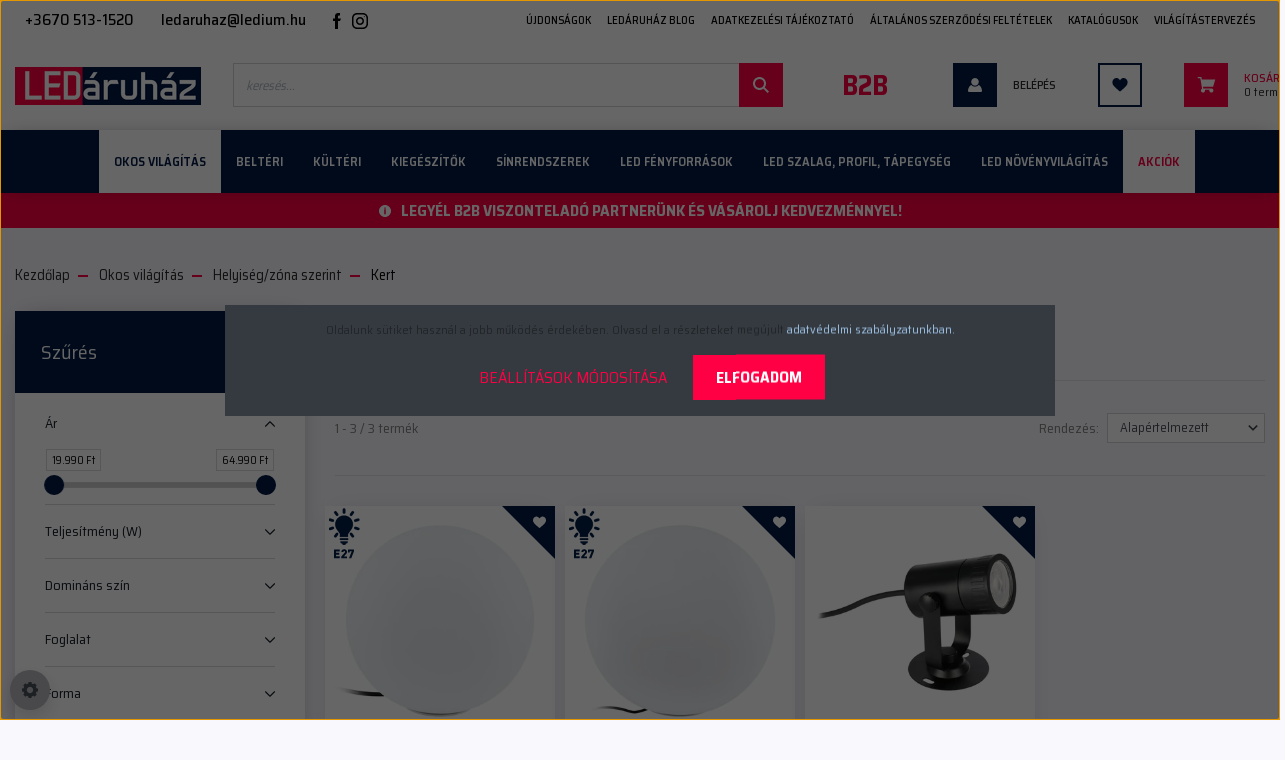

--- FILE ---
content_type: text/html; charset=UTF-8
request_url: https://www.ledaruhaz.hu/okos-vilagitas-569/okos-vilagitas-helyiseg-zona-szerint/okos-vilagitas-kert
body_size: 37771
content:

<!DOCTYPE html>
<html lang="hu" dir="ltr">
<head>
	<meta name="facebook-domain-verification" content="v6jhkixhzxfy7am52wsixgq2pe1utt" />
	<link rel="preconnect" href="https://fonts.googleapis.com">
	<link rel="preconnect" href="https://fonts.gstatic.com" crossorigin>
	<link href="https://fonts.googleapis.com/css2?family=Saira+Semi+Condensed:wght@100;200;300;400;500;600;700;800;900&display=swap" rel="stylesheet">
	
	<meta name="DC.title" content="Ledaruhaz.hu | Minőségi LED világítási webáruház">
    <meta name="DC.type" content="honlap">
    <meta name="DC.description" content="Professzionális LED világítás szakértőktől már 2005 óta. Több mint 15.000 beltéri és kültéri termék. LED lámpák, LED sínrendszerek, LED szalagok, LED profilok és LED tápegységek. Philips E27, E14, GU10 LED fényforrások. Philips Hue és Nanoleaf okos világítás. Rendeld meg online, kérd házhozszállítással!">
    <meta name="DC.language" content="hun">
    <meta name="dcterms.relation" content="https://www.ledaruhaz.hu">
    <meta name="dcterms.format" content="text/html">
    <title>Okos lámpák a kertbe</title>
    <meta charset="utf-8">
    <meta name="keywords" content="Kert, LED, LED szalag, LED lámpa, LED izzó, E27 LED, E14 LED, G9 LED, philips, hue">
    <meta name="description" content="Kert. Professzionális LED lámpák és fényforrások neves gyártóktól. Egyedi design, 2-5 év garancia. Szakértői segítség tervezőknek, egyedi projekt árak.">
    <meta name="robots" content="index, follow">
    <meta property="og:title" content="Okos lámpák a kertbe" />
    <meta property="og:description" content="" />
    <meta property="og:type" content="website" />
    <meta property="og:url" content="https://www.ledaruhaz.hu/okos-vilagitas-569/okos-vilagitas-helyiseg-zona-szerint/okos-vilagitas-kert" />
    <meta property="og:image" content="https://lediumshop.cdn.shoprenter.hu/custom/lediumshop/image/cache/w1200h628/i-story/i-kategoriak/okos-kert.png.webp?lastmod=0.1757884437" />
    <link href="https://lediumshop.cdn.shoprenter.hu/custom/lediumshop/image/data/favicon.jpg?lastmod=1471527724.1757884437" rel="icon" />
    <link href="https://lediumshop.cdn.shoprenter.hu/custom/lediumshop/image/data/favicon.jpg?lastmod=1471527724.1757884437" rel="apple-touch-icon" />
    <base href="https://www.ledaruhaz.hu:443" />
    <meta name="google-site-verification" content="wpyhcgQ0Gjb5b64fqgs2sAaHujkTmRPAB32PN8OFMz0" />

    <meta name="viewport" content="width=device-width initial-scale=1, maximum-scale=1, user-scalable=0">
            <link href="https://www.ledaruhaz.hu/okos-vilagitas-569/okos-vilagitas-helyiseg-zona-szerint/okos-vilagitas-kert" rel="canonical">
    
            
                    
            	 
            <link rel="stylesheet" href="https://lediumshop.cdn.shoprenter.hu/web/compiled/css/fancybox2.css?v=1769602146" media="screen">
            <link rel="stylesheet" href="https://lediumshop.cdn.shoprenter.hu/web/compiled/css/jquery_ui.css?v=1769602146" media="screen">
            <link rel="stylesheet" href="https://lediumshop.cdn.shoprenter.hu/custom/lediumshop/catalog/view/theme/stockholm_global/style/1745914295.1585500970.1723712825.1740735611.css?v=null.1757884437" media="screen">
            <link rel="stylesheet" href="https://lediumshop.cdn.shoprenter.hu/custom/lediumshop/catalog/view/theme/stockholm_global/stylesheet/stylesheet.css?v=1740735611" media="screen">
        <script>
        window.nonProductQuality = 80;
    </script>
    <script src="//ajax.googleapis.com/ajax/libs/jquery/1.10.2/jquery.min.js"></script>
    <script>window.jQuery || document.write('<script src="https://lediumshop.cdn.shoprenter.hu/catalog/view/javascript/jquery/jquery-1.10.2.min.js?v=1484139539"><\/script>');</script>
    <script type="text/javascript" src="//cdn.jsdelivr.net/npm/slick-carousel@1.8.1/slick/slick.min.js"></script>

            
    
    <!--Header JavaScript codes--><script src="https://lediumshop.cdn.shoprenter.hu/web/compiled/js/countdown.js?v=1769602145"></script><script src="https://lediumshop.cdn.shoprenter.hu/web/compiled/js/base.js?v=1769602145"></script><script src="https://lediumshop.cdn.shoprenter.hu/web/compiled/js/fancybox2.js?v=1769602145"></script><script src="https://lediumshop.cdn.shoprenter.hu/web/compiled/js/before_starter2_head.js?v=1769602145"></script><script src="https://lediumshop.cdn.shoprenter.hu/web/compiled/js/before_starter2_productpage.js?v=1769602145"></script><script src="https://lediumshop.cdn.shoprenter.hu/web/compiled/js/nanobar.js?v=1769602145"></script><script src="https://lediumshop.cdn.shoprenter.hu/web/compiled/js/listpage.js?v=1769602145"></script><!--Meta Pixel Code--><script>!function(f,b,e,v,n,t,s){if(f.fbq)return;n=f.fbq=function(){n.callMethod?n.callMethod.apply(n,arguments):n.queue.push(arguments)};if(!f._fbq)f._fbq=n;n.push=n;n.loaded=!0;n.version='2.0';n.queue=[];t=b.createElement(e);t.async=!0;t.src=v;s=b.getElementsByTagName(e)[0];s.parentNode.insertBefore(t,s)}(window,document,'script','https://connect.facebook.net/en_US/fbevents.js');fbq('init','1650666238539200');fbq('track','PageView');</script><noscript><img height="1"width="1"style="display:none"
src="https://www.facebook.com/tr?id=1650666238539200&ev=PageView&noscript=1"
/></noscript><!--End Meta Pixel Code--><!--Header jQuery onLoad scripts--><script>window.countdownFormat='%D:%H:%M:%S';var BASEURL='https://www.ledaruhaz.hu';Currency={"symbol_left":"","symbol_right":" Ft","decimal_place":0,"decimal_point":",","thousand_point":".","currency":"HUF","value":1};var widgetArray={"widget-system_price":true,"widget-system_manufacturer":true,"widget-27":false,"widget-42":false,"widget-39":false,"widget-40":false,"widget-41":false,"widget-22":false,"widget-24":false,"widget-35":false,"widget-33":false,"widget-34":false,"widget-25":false,"widget-20":false,"widget-32":true,"widget-29":false,"widget-43":false,"widget-31":false,"widget-26":false,"widget-37":false,"widget-30":false,"widget-19":false,"widget-28":false,"widget-18":false,"widget-21":false,"widget-45":true,"widget-23":false};$(document).ready(function(){$('.fancybox').fancybox({maxWidth:820,maxHeight:650,afterLoad:function(){wrapCSS=$(this.element).data('fancybox-wrapcss');if(wrapCSS){$('.fancybox-wrap').addClass(wrapCSS);}},helpers:{thumbs:{width:50,height:50}}});$('.fancybox-inline').fancybox({maxWidth:820,maxHeight:650,type:'inline'});});$(window).load(function(){$('.checkbox-list .slice-with-title .slice-options').hide()
$('.checkbox-list .slice-with-title .slice-title a').click(function(){$(this).parents('.slice').find('.slice-options').slideToggle('slow');});$('.radio-list .slice-with-title .slice-options').hide()
$('.radio-list .slice-with-title .slice-title a').click(function(){$(this).parents('.slice').find('.slice-options').slideToggle('slow');});window.filter_overlay.boxStatus=1;window.filter_overlay.contentStatus=0;});</script><!--Custom header scripts--><script>(function(h,o,t,j,a,r){h.hj=h.hj||function(){(h.hj.q=h.hj.q||[]).push(arguments)};h._hjSettings={hjid:1246492,hjsv:6};a=o.getElementsByTagName('head')[0];r=o.createElement('script');r.async=1;r.src=t+h._hjSettings.hjid+j+h._hjSettings.hjsv;a.appendChild(r);})(window,document,'https://static.hotjar.com/c/hotjar-','.js?sv=');</script><script>!function(w,d,t){w.TiktokAnalyticsObject=t;var ttq=w[t]=w[t]||[];ttq.methods=["page","track","identify","instances","debug","on","off","once","ready","alias","group","enableCookie","disableCookie"],ttq.setAndDefer=function(t,e){t[e]=function(){t.push([e].concat(Array.prototype.slice.call(arguments,0)))}};for(var i=0;i<ttq.methods.length;i++)ttq.setAndDefer(ttq,ttq.methods[i]);ttq.instance=function(t){for(var e=ttq._i[t]||[],n=0;n<ttq.methods.length;n++)ttq.setAndDefer(e,ttq.methods[n]);return e},ttq.load=function(e,n){var i="https://analytics.tiktok.com/i18n/pixel/events.js";ttq._i=ttq._i||{},ttq._i[e]=[],ttq._i[e]._u=i,ttq._t=ttq._t||{},ttq._t[e]=+new Date,ttq._o=ttq._o||{},ttq._o[e]=n||{};var o=document.createElement("script");o.type="text/javascript",o.async=!0,o.src=i+"?sdkid="+e+"&lib="+t;var a=document.getElementsByTagName("script")[0];a.parentNode.insertBefore(o,a)};ttq.load('CLD3F4BC77U0UTSA660G');ttq.page();}(window,document,'ttq');</script><script>window.dataLayer=window.dataLayer||[];function gtag(){dataLayer.push(arguments)};var ShopRenter=ShopRenter||{};ShopRenter.config=ShopRenter.config||{};ShopRenter.config.googleConsentModeDefaultValue="denied";</script><script type="text/javascript"src="https://lediumshop.cdn.shoprenter.hu/web/compiled/js/vue/googleConsentMode.bundle.js?v=1769602142"></script><!--Google Tag Manager--><script>(function(w,d,s,l,i){w[l]=w[l]||[];w[l].push({'gtm.start':new Date().getTime(),event:'gtm.js'});var f=d.getElementsByTagName(s)[0],j=d.createElement(s),dl=l!='dataLayer'?'&l='+l:'';j.async=true;j.src='https://www.googletagmanager.com/gtm.js?id='+i+dl;f.parentNode.insertBefore(j,f);})(window,document,'script','dataLayer','GTM-MW5S7W');</script><!--End Google Tag Manager--><!--Global site tag(gtag.js)--><script async src="https://www.googletagmanager.com/gtag/js?id=G-6DCBDR3D5J"></script><script>window.dataLayer=window.dataLayer||[];function gtag(){dataLayer.push(arguments);}
gtag('js',new Date());gtag('config','G-6DCBDR3D5J');gtag('config','AW-998746532',{"allow_enhanced_conversions":true});</script><script type="text/javascript"src="https://lediumshop.cdn.shoprenter.hu/web/compiled/js/vue/GA4EventSender.bundle.js?v=1769602142"></script><script src="https://lediumshop.cdn.shoprenter.hu/web/compiled/js/vue/manifest.bundle.js?v=1769602142"></script><script>var ShopRenter=ShopRenter||{};ShopRenter.onCartUpdate=function(callable){document.addEventListener('cartChanged',callable)};ShopRenter.onItemAdd=function(callable){document.addEventListener('AddToCart',callable)};ShopRenter.onItemDelete=function(callable){document.addEventListener('deleteCart',callable)};ShopRenter.onSearchResultViewed=function(callable){document.addEventListener('AuroraSearchResultViewed',callable)};ShopRenter.onSubscribedForNewsletter=function(callable){document.addEventListener('AuroraSubscribedForNewsletter',callable)};ShopRenter.onCheckoutInitiated=function(callable){document.addEventListener('AuroraCheckoutInitiated',callable)};ShopRenter.onCheckoutShippingInfoAdded=function(callable){document.addEventListener('AuroraCheckoutShippingInfoAdded',callable)};ShopRenter.onCheckoutPaymentInfoAdded=function(callable){document.addEventListener('AuroraCheckoutPaymentInfoAdded',callable)};ShopRenter.onCheckoutOrderConfirmed=function(callable){document.addEventListener('AuroraCheckoutOrderConfirmed',callable)};ShopRenter.onCheckoutOrderPaid=function(callable){document.addEventListener('AuroraOrderPaid',callable)};ShopRenter.onCheckoutOrderPaidUnsuccessful=function(callable){document.addEventListener('AuroraOrderPaidUnsuccessful',callable)};ShopRenter.onProductPageViewed=function(callable){document.addEventListener('AuroraProductPageViewed',callable)};ShopRenter.onMarketingConsentChanged=function(callable){document.addEventListener('AuroraMarketingConsentChanged',callable)};ShopRenter.onCustomerRegistered=function(callable){document.addEventListener('AuroraCustomerRegistered',callable)};ShopRenter.onCustomerLoggedIn=function(callable){document.addEventListener('AuroraCustomerLoggedIn',callable)};ShopRenter.onCustomerUpdated=function(callable){document.addEventListener('AuroraCustomerUpdated',callable)};ShopRenter.onCartPageViewed=function(callable){document.addEventListener('AuroraCartPageViewed',callable)};ShopRenter.customer={"userId":0,"userClientIP":"18.118.130.208","userGroupId":8,"customerGroupTaxMode":"gross","customerGroupPriceMode":"gross_net_tax","email":"","phoneNumber":"","name":{"firstName":"","lastName":""}};ShopRenter.theme={"name":"stockholm_global","family":"stockholm","parent":""};ShopRenter.shop={"name":"lediumshop","locale":"hu","currency":{"code":"HUF","rate":1},"domain":"lediumshop.myshoprenter.hu"};ShopRenter.page={"route":"product\/list","queryString":"okos-vilagitas-569\/okos-vilagitas-helyiseg-zona-szerint\/okos-vilagitas-kert"};ShopRenter.formSubmit=function(form,callback){callback();};let loadedAsyncScriptCount=0;function asyncScriptLoaded(position){loadedAsyncScriptCount++;if(position==='body'){if(document.querySelectorAll('.async-script-tag').length===loadedAsyncScriptCount){if(/complete|interactive|loaded/.test(document.readyState)){document.dispatchEvent(new CustomEvent('asyncScriptsLoaded',{}));}else{document.addEventListener('DOMContentLoaded',()=>{document.dispatchEvent(new CustomEvent('asyncScriptsLoaded',{}));});}}}}</script><script type="text/javascript"async class="async-script-tag"onload="asyncScriptLoaded('header')"src="https://onsite.optimonk.com/script.js?account=5976"></script><script type="text/javascript"async class="async-script-tag"onload="asyncScriptLoaded('header')"src="https://widget.molin.ai/shop-ai.js?w=u8lmruut"></script><script type="text/javascript"src="https://lediumshop.cdn.shoprenter.hu/web/compiled/js/vue/customerEventDispatcher.bundle.js?v=1769602142"></script>	
</head>

<body id="body" class="page-body product-list-body category-list-body stockholm_global-body" role="document">
<!--Google Tag Manager(noscript)--><!--Google<!--End Google Tag Manager(noscript)--><div id="fb-root"></div><script>(function(d,s,id){var js,fjs=d.getElementsByTagName(s)[0];if(d.getElementById(id))return;js=d.createElement(s);js.id=id;js.src="//connect.facebook.net/hu_HU/sdk/xfbml.customerchat.js#xfbml=1&version=v2.12&autoLogAppEvents=1";fjs.parentNode.insertBefore(js,fjs);}(document,"script","facebook-jssdk"));</script>
                    

<!-- cached -->    <div class="nanobar-cookie-cog d-flex-center rounded-circle js-hidden-nanobar-button">
        <svg width="16" height="16" viewBox="0 0 24 24" fill="currentColor" xmlns="https://www.w3.org/2000/svg">
    <path d="M23.2736 9.61743L21.5884 9.32688C21.385 8.54237 21.0654 7.78693 20.6586 7.08959L21.6465 5.69492C21.908 5.34625 21.8789 4.8523 21.5593 4.56174L19.4092 2.41162C19.1186 2.09201 18.6247 2.06295 18.276 2.32446L16.8814 3.31235C16.184 2.93462 15.4286 2.61501 14.6731 2.41162L14.3826 0.726392C14.3245 0.290557 13.9467 0 13.5109 0H10.4891C10.0533 0 9.67554 0.290557 9.61743 0.726392L9.32688 2.41162C8.54237 2.61501 7.78693 2.93462 7.08959 3.3414L5.69492 2.35351C5.34625 2.09201 4.8523 2.12107 4.56174 2.44068L2.41162 4.5908C2.09201 4.88136 2.06295 5.3753 2.32446 5.72397L3.31235 7.11864C2.93462 7.81598 2.61501 8.57143 2.41162 9.32688L0.726392 9.61743C0.290557 9.67554 0 10.0533 0 10.4891V13.5109C0 13.9467 0.290557 14.3245 0.726392 14.3826L2.41162 14.6731C2.61501 15.4576 2.93462 16.2131 3.3414 16.9104L2.35351 18.3051C2.09201 18.6538 2.12107 19.1477 2.44068 19.4383L4.5908 21.5884C4.88136 21.908 5.3753 21.937 5.72397 21.6755L7.11864 20.6877C7.81598 21.0654 8.57143 21.385 9.32688 21.5884L9.61743 23.2736C9.67554 23.7094 10.0533 24 10.4891 24H13.5109C13.9467 24 14.3245 23.7094 14.3826 23.2736L14.6731 21.5884C15.4576 21.385 16.2131 21.0654 16.9104 20.6586L18.3051 21.6465C18.6538 21.908 19.1477 21.8789 19.4383 21.5593L21.5884 19.4092C21.908 19.1186 21.937 18.6247 21.6755 18.276L20.6877 16.8814C21.0654 16.184 21.385 15.4286 21.5884 14.6731L23.2736 14.3826C23.7094 14.3245 24 13.9467 24 13.5109V10.4891C24 10.0533 23.7094 9.67554 23.2736 9.61743ZM12 16.7942C9.35593 16.7942 7.20581 14.6441 7.20581 12C7.20581 9.35593 9.35593 7.20581 12 7.20581C14.6441 7.20581 16.7942 9.35593 16.7942 12C16.7942 14.6441 14.6441 16.7942 12 16.7942Z"/>
</svg>

    </div>
<div class="Fixed nanobar js-nanobar-first-login">
    <div class="container nanobar-container">
        <div class="row flex-column flex-sm-row">
            <div class="col-12 col-sm-6 col-lg-8 nanobar-text-cookies align-self-center text-sm-left">
                Oldalunk sütiket használ a jobb működés érdekében. Olvasd el a részleteket megújult <a href="/adatvedelmi_nyilatkozat_3" target="_blank">adatvédelmi szabályzatunkban.</a>
            </div>
            <div class="col-12 col-sm-6 col-lg-4 nanobar-buttons m-sm-0 text-center text-sm-right">
                <a href="" class="btn btn-link nanobar-settings-button js-nanobar-settings-button">
                    Beállítások módosítása
                </a>
                <a href="" class="btn btn-primary nanobar-btn js-nanobar-close-cookies" data-button-save-text="Beállítások mentése">
                    Elfogadom
                </a>
            </div>
        </div>
        <div class="nanobar-cookies js-nanobar-cookies flex-column flex-sm-row text-left pt-3 mt-3" style="display: none;">
            <div class="custom-control custom-checkbox">
                <input id="required_cookies" class="custom-control-input" type="checkbox" name="required_cookies" disabled checked/>
                <label for="required_cookies" class="custom-control-label">
                    Szükséges cookie-k
                    <div class="cookies-help-text">
                        Ezek a cookie-k segítenek abban, hogy a webáruház használható és működőképes legyen.
                    </div>
                </label>
            </div>
            <div class="custom-control custom-checkbox">
                <input id="marketing_cookies" class="custom-control-input js-nanobar-marketing-cookies" type="checkbox" name="marketing_cookies"
                         checked />
                <label for="marketing_cookies" class="custom-control-label">
                    Marketing cookie-k
                    <div class="cookies-help-text">
                        Ezeket a cookie-k segítenek abban, hogy az Ön érdeklődési körének megfelelő reklámokat és termékeket jelenítsük meg a webáruházban.
                    </div>
                </label>
            </div>
        </div>
    </div>
</div>

<script>
    (function ($) {
        $(document).ready(function () {
            new AuroraNanobar.FirstLogNanobarCheckbox(jQuery('.js-nanobar-first-login'), 'modal');
        });
    })(jQuery);
</script>
<!-- /cached -->
<!-- cached --><div class="Fixed nanobar js-nanobar-free-shipping">
    <div class="container nanobar-container">
        <button type="button" class="close js-nanobar-close" aria-label="Close">
            <span aria-hidden="true">&times;</span>
        </button>
        <div class="nanobar-text px-3"></div>
    </div>
</div>

<script>$(document).ready(function(){document.nanobarInstance=new AuroraNanobar.FreeShippingNanobar($('.js-nanobar-free-shipping'),'modal','0','','1');});</script><!-- /cached -->
                <!-- page-wrap -->

                <div class="page-wrap">
                            
    <header class="sticky-header d-none d-lg-block">
                    <div class="header-top-line">
                <div class="container">
                    <div class="header-top d-flex">
                        <div class="header-top-left d-flex align-items-center">
                                <div id="section-header_contact_stockholm" class="section-wrapper ">
    
    <div class="module content-module section-module section-contact header-section-contact shoprenter-section">
    <div class="module-body section-module-body">
        <div class="contact-wrapper-box d-flex">
                            <div class="header-contact-col header-contact-phone">
                    <a class="header-contact-link" href="tel:+3670 513-1520">
                        +3670 513-1520
                    </a>
                </div>
                                        <div class="header-contact-col header-contact-mail">
                    <a class="header-contact-link" href="mailto:ledaruhaz@ledium.hu">ledaruhaz@ledium.hu</a>
                </div>
                        <div class="header-contact-social-box">
                                    <a class="header-contact-link" class="header-social-link" target="_blank" href="https://www.facebook.com/ledium.hu">
                        <i>
                            <svg width="8" height="16" viewBox="0 0 12 24" fill="currentColor" xmlns="https://www.w3.org/2000/svg">
    <path d="M7.5 8.25V5.25C7.5 4.422 8.172 3.75 9 3.75H10.5V0H7.5C5.0145 0 3 2.0145 3 4.5V8.25H0V12H3V24H7.5V12H10.5L12 8.25H7.5Z"/>
</svg>
                        </i>
                    </a>
                                                    <a class="header-contact-link" class="header-social-link" target="_blank" href="https://www.instagram.com/ledaruhaz/">
                        <i>
                            <svg width="16" height="16" viewBox="0 0 16 16" fill="currentColor" xmlns="https://www.w3.org/2000/svg">
    <path d="M11 0H5C2.239 0 0 2.239 0 5V11C0 13.761 2.239 16 5 16H11C13.761 16 16 13.761 16 11V5C16 2.239 13.761 0 11 0ZM14.5 11C14.5 12.93 12.93 14.5 11 14.5H5C3.07 14.5 1.5 12.93 1.5 11V5C1.5 3.07 3.07 1.5 5 1.5H11C12.93 1.5 14.5 3.07 14.5 5V11Z"/>
    <path d="M8 4C5.791 4 4 5.791 4 8C4 10.209 5.791 12 8 12C10.209 12 12 10.209 12 8C12 5.791 10.209 4 8 4ZM8 10.5C6.622 10.5 5.5 9.378 5.5 8C5.5 6.621 6.622 5.5 8 5.5C9.378 5.5 10.5 6.621 10.5 8C10.5 9.378 9.378 10.5 8 10.5Z"/>
    <path d="M12.3 4.233C12.5944 4.233 12.833 3.99437 12.833 3.7C12.833 3.40563 12.5944 3.167 12.3 3.167C12.0056 3.167 11.767 3.40563 11.767 3.7C11.767 3.99437 12.0056 4.233 12.3 4.233Z"/>
</svg>

                        </i>
                    </a>
                                                                            </div>
        </div>
    </div>
</div>


</div>
    

                        </div>
                        <div class="header-top-right d-flex ml-auto">
                            <!-- cached -->
    <ul class="nav headermenu-list">
                    <li class="nav-item">
                <a class="nav-link" href="https://www.ledaruhaz.hu/b2b-partnerkedvezmeny"
                    target="_self"
                                        title="B2B"
                >
                    B2B
                </a>
                            </li>
                    <li class="nav-item">
                <a class="nav-link" href="https://www.ledaruhaz.hu/index.php?route=product/list&amp;latest=226"
                    target="_self"
                                        title="Újdonságok"
                >
                    Újdonságok
                </a>
                            </li>
                    <li class="nav-item">
                <a class="nav-link" href="https://www.ledaruhaz.hu/led-vilagitas-blog-2"
                    target="_self"
                                        title="LEDáruház Blog"
                >
                    LEDáruház Blog
                </a>
                            </li>
                    <li class="nav-item">
                <a class="nav-link" href="https://www.ledaruhaz.hu/adatvedelmi-nyilatkozat-3"
                    target="_self"
                                        title="Adatkezelési tájékoztató"
                >
                    Adatkezelési tájékoztató
                </a>
                            </li>
                    <li class="nav-item">
                <a class="nav-link" href="https://www.ledaruhaz.hu/vasarlasi-feltetelek-5"
                    target="_self"
                                        title="Általános Szerződési feltételek"
                >
                    Általános Szerződési feltételek
                </a>
                            </li>
                    <li class="nav-item">
                <a class="nav-link" href="https://ledium.hu/category/katalogusok/"
                    target="_blank"
                                        title="Katalógusok"
                >
                    Katalógusok
                </a>
                            </li>
                    <li class="nav-item">
                <a class="nav-link" href="https://www.ledaruhaz.hu/vilagitas-tervezes-uzlet-iroda-otthon-led-tervezes"
                    target="_self"
                                        title="Világítástervezés"
                >
                    Világítástervezés
                </a>
                            </li>
            </ul>
    <!-- /cached -->
                            <div class="header-language-currencies d-flex align-items-center">
                                
                                
                            </div>
                        </div>
                    </div>
                </div>
            </div>
            <div class="header-middle-line">
                <div class="container">
                    <div class="header-middle d-flex justify-content-between">
                        <!-- cached -->
    <a class="navbar-brand" href="/"><img style="border: 0; max-width: 186px;" src="https://lediumshop.cdn.shoprenter.hu/custom/lediumshop/image/cache/w186h56m00/i-story/ledaruhaz-logo.png?v=1597808476" title="Ledium Ledáruház" alt="Ledium Ledáruház" /></a>
<!-- /cached -->
                                                    
<div class="dropdown search-module d-flex">
    <div class="input-group">
        <input class="form-control disableAutocomplete" type="text" placeholder="keresés..." value=""
               id="filter_keyword" 
               onclick="this.value=(this.value==this.defaultValue)?'':this.value;"/>
        <div class="input-group-append">
            <button class="btn btn-primary" onclick="moduleSearch();">
                <svg width="16" height="16" viewBox="0 0 24 24" fill="currentColor" xmlns="https://www.w3.org/2000/svg">
    <path d="M17.6125 15.4913C18.7935 13.8785 19.4999 11.8975 19.4999 9.74998C19.4999 4.37403 15.1259 0 9.74993 0C4.37398 0 0 4.37403 0 9.74998C0 15.1259 4.37403 19.5 9.74998 19.5C11.8975 19.5 13.8787 18.7934 15.4915 17.6124L21.8789 23.9999L24 21.8788C24 21.8787 17.6125 15.4913 17.6125 15.4913ZM9.74998 16.4999C6.02782 16.4999 3.00001 13.4721 3.00001 9.74998C3.00001 6.02782 6.02782 3.00001 9.74998 3.00001C13.4721 3.00001 16.5 6.02782 16.5 9.74998C16.5 13.4721 13.4721 16.4999 9.74998 16.4999Z"/>
</svg>

            </button>
        </div>
    </div>

    <input type="hidden" id="filter_description" value="1"/>
    <input type="hidden" id="search_shopname" value="lediumshop"/>
    <div id="results" class="dropdown-menu search-results p-0"></div>
</div>



                        						<span class="d-flex align-items-center justify-content-center btn b2b">
							<a href="/b2b-partnerkedvezmeny">B2B</a>
						</span>
                        <!-- cached -->
    <ul class="nav login-list">
                    <li class="nav-item nav-item-login">
                <a class="nav-link d-flex align-items-center header-middle-link" href="index.php?route=account/login" title="Belépés">
                    <span class="btn d-flex justify-content-center align-items-center nav-item-login-icon header-icon-box">
                        <svg width="14" height="14" viewBox="0 0 24 24" fill="currentColor" xmlns="https://www.w3.org/2000/svg">
    <path d="M18.3622 11.696C16.8819 13.6134 14.6142 14.8278 12 14.8278C9.44882 14.8278 7.11811 13.6134 5.63779 11.696C2.20472 13.901 0 17.7358 0 21.986C0 23.1364 0.88189 23.9992 1.98425 23.9992H21.9843C23.1181 24.0312 24 23.0725 24 21.986C24 17.7358 21.7953 13.8691 18.3622 11.696Z"/>
    <path d="M12 0C8.40945 0 5.51181 2.97194 5.51181 6.58301C5.51181 10.226 8.44094 13.166 12 13.166C15.5591 13.166 18.4882 10.258 18.4882 6.58301C18.4882 2.90803 15.5906 0 12 0Z"/>
</svg>

                    </span>
                    <span class="d-flex login-item-title">
                        Belépés
                    </span>
                </a>
            </li>
            <li class="nav-item nav-item-register d-none">
                <a class="nav-link" href="index.php?route=account/create" title="Regisztráció">
                    Regisztráció
                </a>
            </li>
            </ul>
<!-- /cached -->
                        <hx:include src="/_fragment?_path=_format%3Dhtml%26_locale%3Den%26_controller%3Dmodule%252Fwishlist&amp;_hash=8Duandns9SFAF05aQv3sv6Kd4PeewA0%2BNLekyZ15dU8%3D"></hx:include>
                        <div id="js-cart" class="d-md-flex align-items-md-center">
                            <hx:include src="/_fragment?_path=_format%3Dhtml%26_locale%3Den%26_controller%3Dmodule%252Fcart&amp;_hash=SoAetV6YHM9ueA1nZQpDGrBgsU5KJERzf2fG7PlYgIQ%3D"></hx:include>
                        </div>
                    </div>
                </div>
            </div>
            <div class="header-bottom-line">
                <div class="container">
                    <div class="header-bottom">
                        <nav class="navbar navbar-expand-lg justify-content-between">
                            


                    
            <div id="module_category_wrapper" class="module-category-wrapper">
    
    <div id="category" class="module content-module header-position category-module" >
                <div class="module-body">
                        <div id="category-nav">
            


<ul class="nav nav-pills category category-menu sf-menu sf-horizontal builded">
    <li id="cat_569" class="nav-item item category-list module-list selected parent even dropDownParent align-1">
    <a href="https://www.ledaruhaz.hu/okos-vilagitas-569" class="nav-link">
        <span>Okos világítás</span>
    </a>
    <div class="children js-subtree-dropdown subtree-dropdown">
        <div style="width: 1414px; height: 490px" class="subtree-dropdown-inner p-3">
            <div class="losangeles-custom-dropdown">
	<div class="row led-row">
		<div class="col led-item">
			<div class="led-group">
				<div class="led-group-item led-group-item-title"><a href="/belteri-okos-vilagitas">Beltéri okos lámpák</a>
				</div>
				<div class="led-group-item led-group-item-content"><a href="/24v-led-lampak-okosotthon-loxone-rendszerekhez">24V LED CCT és szabályozható lámpák</a><a href="/belteri-okos-allolampak">Állólámpák</a> <a href="/belteri-okos-asztali-lampak">Asztali lámpák</a> <a href="/belteri-okos-beepitheto-lampak">Beépíthető lámpák</a> <a href="/belteri-okos-fali-mennyezeti-lampak">Fali és mennyezeti lámpák</a> <a href="/belteri-okos-fuggesztekek">Függesztékek</a> <a href="/belteri-okos-furdoszobai-lampak">Fürdőszobai lámpák</a> <a href="/belteri-okos-spotlampak"> Spotlámpák</a> <a href="/okos-led-szalagok"> Okos LED szalagok</a> <a href="/okos-fenyforrasok">Okos LED fényforrások</a> <a href="/okos-kiegeszitok">Okos kiegészítők</a>
				</div>
			</div>
			<div class="led-group">
				<div class="led-group-item led-group-item-title"><a href="/kulteri-okos-vilagitas">Kültéri okos világítás</a>
				</div>
				<div class="led-group-item led-group-item-content"><a href="/kulter-okos-allolampak">Állólámpák</a> <a href="/kulteri-okos-fali-mennyezeti-lampak">Fali és mennyezeti lámpák</a> <a href="/okos-leszurhato-lampak">Leszúrható lámpák</a> <a href="/okos-led-szalagok">Kültéri okos LED szalagok</a> <a href="/okos-kiegeszitok">Kültéri okos kiegészítők</a>
				</div>
			</div>
		</div>
		<div class="col led-item">
			<div class="led-group">
				<div class="led-group-item led-group-item-title"><a href="/okos-vilagitas-funkcio-szerint">Funkció szerint</a>
				</div>
				<div class="led-group-item led-group-item-content"><a href="/okos-altalanos-vilagitas">Általános világítás</a> <a href="/okos-hangulatvilagitas">Hangulatvilágítás</a> <a href="/okos-olvasolampak">Olvasólámpák</a> <a href="/furdoszobai-okos-tukormegvilagito-lampak">Tükörmegvilágító lámpák</a> <a href="/okos-hordozhato-lampak">Hordozható lámpák</a> <a href="/okos-homlokzat-vilagitas">Homlokzat világítás</a> <a href="/okos-jarda-osveny-megvilagitas">Járda/ösvény megvilágítás</a>
				</div>
			</div>
			<div class="led-group">
				<div class="led-group-item led-group-item-title"><a href="/okos-vilagitas-helyiseg-zona-szerint">Helyiség/zóna szerint</a>
				</div>
				<div class="led-group-item led-group-item-content"><a href="/okos-etkezo">Étkező</a> <a href="/okos-vilagitas-furdoszoba">Fürdőszoba és vizes helyiségek</a> <a href="/okos-vilagitas-haloszoba">Hálószoba</a> <a href="/okos-vilagitas-konyha">Konyha</a> <a href="/okos-vilagitas-nappali">Nappali</a> <a href="/okos-vilagitas-kozlekedo">Közlekedő</a> <a href="/okos-vilagitas-gepkocsibealo">Gépkocsibeálló</a> <a href="/okos-vilagitas-jarda-osveny">Járda/ösvény</a> <a href="/okos-vilagitas-erkely-terasz">Erkély/terasz</a> <a href="/okos-vilagitas-kert">Kert</a> <a href="/okos-vilagitas-bejarat">Bejárat</a>
				</div>
			</div>
		</div>
		<div class="col led-item">
			<div class="led-group">
				<div class="led-group-item led-group-item-title"><a href="/okos-vilagitas-gyarto-szerint">Gyártó szerint</a>
				</div>
				<div class="led-group-item led-group-item-content"><a href="/philips-hue-okos-vilagitas-smart-lighting-ios-andoid-apple-homekit-132">Philips Hue</a> <a href="/nanoleaf-aurora-smarter-kit-325">Nanoleaf</a> <a href="eglo-led-panel-connect-z-zigbee-okos-vilagitas">Eglo Connect.Z</a>
				</div>
			</div>
			<div class="led-group">
				<div class="led-group-item led-group-item-title"><a class="nohref">Intelligens vezérlés</a>
				</div>
				<div class="led-group-item led-group-item-content"><a href="/material-button-627">Material Button - felület mögé építhető kapcsolók</a> <a href="/zigbee-led-vezerles-philips-hue-amazon-alexa-rendszerekhez-647">Zigbee LED vezérlés - Philips Hue és Amazon Alexa rendszerekhez</a>
				</div>
			</div>
			<div class="led-group">
				<div class="led-group-item led-group-item-title"><a href="/okos-vilagitas-569">Minden okos termék</a>
				</div>
			</div>
		</div>
		<div class="col led-item led-item-with-pic"><a href="https://www.ledaruhaz.hu/index.php?route=filter&filter=category|325/forma|121?from=mega">
			<img alt="Nanoleaf Shapes Hexagon moduláris intelligens LED panelek" loading="lazy" src="https://lediumshop.cdn.shoprenter.hu/custom/lediumshop/image/cache/w312h442q80np1/i-story/i-menu/nanoleaf-hexagon-mega.png?v=1718966663" style="width: 312px; height: 442px;" /> </a>
		</div>
	</div>
</div>
        </div>
    </div>
</li><li id="cat_113" class="nav-item item category-list module-list parent odd dropDownParent align-1">
    <a href="https://www.ledaruhaz.hu/belteri-vilagitas-113" class="nav-link">
        <span>Beltéri</span>
    </a>
    <div class="children js-subtree-dropdown subtree-dropdown">
        <div style="width: 1414px; height: 490px" class="subtree-dropdown-inner p-3">
            <div class="losangeles-custom-dropdown">
	<div class="row led-row">
		<div class="col led-item">
			<div class="led-group">
				<div class="led-group-item led-group-item-title"><a href="/belteri-lampak-funkcio-szerint">Lámpák funkció szerint</a>
				</div>
				<div class="led-group-item led-group-item-content"><a href="/belteri-altalanos-vilagitas">Általános világítás</a> <a href="/belteri-olvasolampak">Olvasólámpák</a> <a href="/festheto-gipsz-gipszkarton-led-vilagitas-lampak">Gipszlámpák, gipszkartonba építhető LED világítás</a> <a href="/belteri-hangulatvilagitas">Hangulatvilágítás</a> <a href="/belteri-butor-gardrob-vitrin-vilagitas-led">Bútorvilágítás</a> <a href="/disney-repcsik-frozen-jegvarazs-gyerekszobai-led-lampak-125">Gyereklámpa</a> <a href="/belteri-tukormegvilagito-lampak">Tükörmegvilágító lámpák</a> <a href="/belteri-kepmegvilagito-lampak">Képmegvilágító lámpák</a> <a href="/taviranyitos-led-lampak">Távirányítható lámpák</a> <a href="/belteri-labazat-lepcsovilagitas">Lábazat és lépcsővilágítás</a>
				</div>
			</div>
			<div class="led-group">
				<div class="led-group-item led-group-item-title"><a href="/belteri-helyisegek-szerint-572">Lámpák helyiség szerint</a>
				</div>
				<div class="led-group-item led-group-item-content"><a href="/nappali-643">Nappali</a> <a href="/etkezo-638">Étkező</a> <a href="/konyha-642">Konyha</a> <a href="/gyerekszoba-640">Gyerekszoba</a> <a href="/haloszoba-641">Hálószoba</a> <a href="/kozlekedo-637">Közlekedő</a> <a href="/furdoszoba-639">Fürdőszoba és vizes helyiségek</a> <a href="/dolgozoszoba-636">Dolgozószoba</a>
				</div>
			</div>
		</div>
		<div class="col led-item">
			<div class="led-group">
				<div class="led-group-item led-group-item-title"><a href="/belteri-lampak-lampatipusok">Lámpák típus szerint</a>
				</div>
				<div class="led-group-item led-group-item-content"><a href="/allolampak-114">Állólámpák</a> <a href="/asztali-iroasztali-led-lampak-115">Asztali lámpák</a> <a href="/led-fali-es-mennyezeti-lampak-118">Fali lámpák</a> <a href="/led-fali-es-mennyezeti-lampak-118">Mennyezeti lámpák</a> <a href="/fuggesztett-mennyezeti-lampak-119">Függesztékek</a> <a href="furdoszobai-led-lampak-vizallo-vilagitas-129">Fürdőszobai lámpák</a> <a href="/beepitheto-lampak">Beépíthető/süllyesztett lámpák, spotkeretek</a> <a href="/belteri-spotlampak">Fali/mennyezeti szpotlámpák</a> <a href="/eglo-fueva-1-led-panelek-5-ev-garancia-88">LED panelek</a><a href="/belteri-lampa-kiegeszitok-tartozekok-lampaburak-burak">Burák, kiegészítők</a>
				</div>
			</div>
			<div class="led-group">
				<div class="led-group-item led-group-item-title"><a href="/belteri-sinrendszerek">Beltéri sínrendszerek</a>
				</div>
				<div class="led-group-item led-group-item-content"><a href="/paulmann-urail-1-fazisu-belteri-sines-vilagitasi-rendszer-634">Paulmann URail sínrendszer</a> <a href="/faro-neso-magneses-sinrendszer">Faro Neso mágneses sínrendszer</a> <a href="/nova-luce-decorative-magneses-dekor-sinrendszer">Nova Luce Decorative mágneses sínrendszer</a> <a href="/nova-luce-profile-buxton-curve-magneses-sinrendszer">Nova Luce Profile Buxton&Curve mágneses sínrendszer</a> <a href="/nova-luce-profile-planet-magneses-sinrendszer">Nova Luce Profile Planet mágneses sínrendszer</a> <a href="/nova-luce-wall-fali-dekor-magneses-sinrendszer">Nova Luce Wall fali mágneses dekor sínrendszer</a>
				</div>
			</div>
		</div>
		<div class="col led-item">
			<div class="led-group">
				<div class="led-group-item led-group-item-title"><a href="/belteri-led-vilagitasi-rendszerek-758">Beltéri világítási rendszerek</a>
				</div>
				<div class="led-group-item led-group-item-content"><a href="/ampsystem-gyorscsatlakozos-led-vilagitasi-rendszer-757">AmpSystem</a>
				</div>
				<div class="led-group-item led-group-item-content"><a href="/led-spot-system-sullyeszett-spotlampa-373">Vízálló IP65 Spotsystem</a>
				</div>
			</div>
			<div class="led-group">
				<div class="led-group-item led-group-item-title"><a href="/specialis-belteri-termekeink">Speciális termékeink</a>
				</div>
				<div class="led-group-item led-group-item-content"><a href="/eglo-access-taviranyitos-lampak-fenyforrasok">Eglo Access távirányítható termékek</a>
				</div>
				<div class="led-group-item led-group-item-content"><a href="/led-rgbw-falmoso-14x4-led-tapegyseg-nelkul-65w-max-800-ma-cc-48418">Ledium RGBW LED falmosó lámpa</a>
				</div>
			</div>
			<div class="led-group">
				<div class="led-group-item led-group-item-title"><a href="/belteri-vilagitas-113">Minden lámpa</a>
				</div>
			</div>
		</div>
		<div class="col led-item led-item-with-pic"><a href="https://www.ledaruhaz.hu/paulmann-urail-1-fazisu-belteri-sines-vilagitasi-rendszer-634?from=menu">
			<img alt="Paulmann URail 230V beltéri LED sínrendszer" loading="lazy" src="https://lediumshop.cdn.shoprenter.hu/custom/lediumshop/image/cache/w0h0q80np1/i-story/i-menu/paulmann-urail-mega.png?v=1696204320" style="width: 100%;" /> </a>
		</div>
	</div>
</div>
        </div>
    </div>
</li><li id="cat_324" class="nav-item item category-list module-list parent even dropDownParent align-1">
    <a href="https://www.ledaruhaz.hu/kulteri-vilagitas-led-lampak" class="nav-link">
        <span>Kültéri</span>
    </a>
    <div class="children js-subtree-dropdown subtree-dropdown">
        <div style="width: 1414px; height: 490px" class="subtree-dropdown-inner p-3">
            <div class="losangeles-custom-dropdown">
	<div class="row led-row">
		<div class="col led-item">
			<div class="led-group">
				<div class="led-group-item led-group-item-title"><a href="/kulteri-lampak-funkcio-szerint">Lámpák funkció szerint</a>
				</div>
				<div class="led-group-item led-group-item-content"><a href="/kulteri-hangulatvilagitas">Hangulatvilágítás</a> <a href="/kerti-noveny-megvilagitas">Növény megvilágítás</a> <a href="/kulteri-biztonsagi-lampak">Biztonsági lámpák kamerával</a> <a href="/munkalampak-575">Munkalámpák</a> <a href="/kulteri-hordozhato-vilagitas">Hordozható világítás</a> <a href="/kulter-homlokzat-vilagitas">Homlokzat világítás</a> <a href="/kulteri-jarda-osveny-megvilagitas">Járda, ösvény megvilágítás</a> <a href="/lepesallo-taposo-led-lampak-124">Lépésálló, talajba süllyesztett LED lámpák</a> <a href="/mozgaserzekelos-led-lampak-577">Szenzoros, mozgásérzékelős lámpák</a>
				</div>
			</div>
			<div class="led-group">
				<div class="led-group-item led-group-item-title"><a href="/kulteri-vilagitas-zona-szerint">Lámpák helyiség szerint</a>
				</div>
				<div class="led-group-item led-group-item-content"><a href="/gepkocsibeallo">Gépkocsibeálló</a> <a href="/kulteri-vilagitas-jarda-osveny">Járda/ösvény</a> <a href="/kulteri-vilagitas-erkely-terasz">Erkély, terasz</a> <a href="/kulteri-vilagitas-homlokzat">Homlokzat</a> <a href="/kulteri-vilagitas-bejarat">Bejárat</a> <a href="/kulteri-vilagitas-kert">Kert</a>
				</div>
			</div>
		</div>
		<div class="col led-item">
			<div class="led-group">
				<div class="led-group-item led-group-item-title"><a href="/kulteri-kerti-led-vilagitas-vizallo-lampak-82">Lámpák típus szerint</a>
				</div>
				<div class="led-group-item led-group-item-content"><a href="/kulteri-allolampak-es-kandelaberek-190">Állólámpák</a> <a href="/kulteri-asztali-lampak-teraszra-172">Asztali lámpák</a> <a href="/kerti-ledes-fali-mennyezeti-kulteri-led-lampak-116">Fali/mennyezeti lámpák</a> <a href="/kerti-led-allolampa-fuggesztek">Függesztékek</a> <a href="/kulteri-beepitheto-lampak">Beépíthető lámpák</a> <a href="/led-reflektor-192">LED reﬂektorok</a> <a href="/szolar-led-lampak-578">Szolárlámpák</a> <a href="/leszurhato-kerti-lampak-180">Leszúrható lámpák</a> <a href="/kiegeszitok-121">Szenzorok, szerelvények, kiegészítők</a>
				</div>
			</div>
			<div class="led-group">
				<div class="led-group-item led-group-item-title"><a href="/specialis-kulteri-led-termekeink">Speciális termékeink</a>
				</div>
				<div class="led-group-item led-group-item-content"><a href="/paulmann-plugandshine-kulteri-vilagitasi-rendszer-632">Paulmann Plug & Shine</a> <a href="/vizallo-ip65-sullyesztett-led-spot-rendszer-384">IP65 Spotsystem</a><a href="/kulteri-led-fenyfuzer-party-feny-szines-rgb-hangulat-vilagitas">Kültéri LED fényfüzérek</a>
				</div>
			</div>
			<div class="led-group">
				<div class="led-group-item led-group-item-title"><a href="/kulteri-vilagitas-led-lampak">Minden kültéri lámpa</a>
				</div>
			</div>
		</div>
		<div class="col led-item led-item-with-pic"><a href="https://www.ledaruhaz.hu/paulmann-plugandshine-kulteri-vilagitasi-rendszer-632?from=menu">
			<img alt="Paulmann Plug&Shine 24V kültéri LED világítási rendszer" loading="lazy" src="https://lediumshop.cdn.shoprenter.hu/custom/lediumshop/image/cache/w0h0q80np1/i-story/i-menu/paulmann-plug-and-shine-mega.png?v=1696204374" style="width: 100%;" /> </a>
		</div>
	</div>
</div>
        </div>
    </div>
</li><li id="cat_907" class="nav-item item category-list module-list parent odd dropDownParent align-1">
    <a href="https://www.ledaruhaz.hu/kiegeszitok-907" class="nav-link">
        <span>Kiegészítők</span>
    </a>
    <div class="children js-subtree-dropdown subtree-dropdown">
        <div style="width: 1414px; height: 490px" class="subtree-dropdown-inner p-3">
            <div class="losangeles-custom-dropdown">
	<div class="row led-row">
		<div class="col led-item">
			<div class="led-group">
				<div class="led-group-item led-group-item-title"><a href="/design-szerelvenyek">Design szerelvények</a>
				</div>
				<div class="led-group-item led-group-item-content"><a href="/hagyomanyos-kapcsolok-910">Hagyományos kapcsoló betétek</a> <a href="/z-switch-szerelveny-csatlakozo-aljzatok">Aljzat betétek</a> <a href="/z-switch-touch-erinto-kapcsolo">Érintőkapcsoló betétek</a> <a href="/z-switch-kapcsolo-szerelveny-sorolokeret-keret">Keretek</a>
				</div>
			</div>
		</div>
		<div class="col led-item">
			<div class="led-group">
				<div class="led-group-item led-group-item-title"><a href="/design-falpanel">Design falpanelek</a>
				</div>
				<div class="led-group-item led-group-item-content"><a href="/amber-falpanel">Amber</a> <a href="/asti-falpanel">Asti</a> <a href="/luna-falpanel">Luna</a> <a href="/milo-falpanel">Milo</a> <a href="/olmo-falpanel">Olmo</a> <a href="/onda-falpanel">Onda</a> <a href="/vasco-falpanel">Vasco</a> <a href="/versal-falpanel">Versal</a>
				</div>
			</div>
		</div>
		<div class="col led-item led-item-with-pic"><a href="https://www.ledaruhaz.hu/design-falpanel?from=menu">
			<img alt="Ledium Magnetis mágneses sínrendszer" loading="lazy" src="https://lediumshop.cdn.shoprenter.hu/custom/lediumshop/image/cache/w0h0q80np1/i-story/i-menu/4-asti-oak-gold-falpanel.jpg?v=1701634511" style="height: 100%;" /> </a>
		</div>
	</div>
</div>
        </div>
    </div>
</li><li id="cat_782" class="nav-item item category-list module-list parent even dropDownParent align-1">
    <a href="https://www.ledaruhaz.hu/sinrendszerek" class="nav-link">
        <span>Sínrendszerek</span>
    </a>
    <div class="children js-subtree-dropdown subtree-dropdown">
        <div style="width: 1414px; height: 490px" class="subtree-dropdown-inner p-3">
            <div class="losangeles-custom-dropdown">
	<div class="row led-row">
		<div class="col led-item">
			<div class="led-group">
				<div class="led-group-item led-group-item-title"><a href="/1-fazisu-led-sinrendszerek-785">1 fázisú LED sínrendszerek</a>
				</div>
				<div class="led-group-item led-group-item-content"><a href="/paulmann-urail-1-fazisu-belteri-sines-vilagitasi-rendszer-634">Paulmann URail sínrendszer</a>
				</div>
			</div>
			<div class="led-group">
				<div class="led-group-item led-group-item-title"><a href="/3-fazisu-sin-rendszer-led-spot-vilagitas-cri-90-reflektor">3 fázisú LED sínrendszerek</a>
				</div>
				<div class="led-group-item led-group-item-content"><a href="/3-fazisu-sinre-szerelheto-lampak-sines-lampak">3 fázisú sínre szerelhető lámpák</a> <a href="/3-fazisu-aramvezeto-sinek-kiegeszitok">3 fázisú áramvezető sínek és kiegészítők</a> <a href="/faro-aramvezeto-sinek-kiegesztitok-3-fazisu-sinrendszer">Faro áramvezető sínek és kiegészítők</a> <a href="/classic-aramvezeto-sinek-kiegeszitok-3-fazisu-sinrendszer">Classic áramvezető sínek és kiegészítők</a> <a href="/s1-aramvezeto-sinek-kiegeszitok-3-fazisu-sinrendszer">S1 áramvezető sínek és kiegészítők</a>
				</div>
			</div>
          	<div class="led-group">
				<div class="led-group-item led-group-item-title led-group-item-title-mg20 "><a href="/ledium-flexitrack-flexibilis-sinrendszer-1051">Ledium FlexiTrack flexibilis sínrendszer</a>
				</div>
				<div class="led-group-item led-group-item-content"><a href="/lampak-ledium-flexitrack-flexibilis-sinrendszerhez-1054">Lámpák Ledium FlexiTrack flexibilis sínrendszerhez</a> <a href="/ledium-flexitrack-flexibilis-sin-tartozekok-1053">Ledium FlexiTrack flexibilis sín, tartozékok</a>
				</div>
			</div>
		</div>
		<div class="col led-item">
			<div class="led-group">
				<div class="led-group-item led-group-item-title led-group-item-title-mg20 "><a href="/ldm-mg20-professzionalis-magneses-led-sinrendszer-48v">Ledium Magnetis mágneses sínrendszer</a>
				</div>
				<div class="led-group-item led-group-item-content"><a href="/ledium-magnetis-mg20-s1-gyurus-sinrendszer">Magnetis MG20 S1 gyűrűs sínrendszer</a> <a href="/ldm-mg20-feluletre-szerelheto">Magnetis MG20 felületre szerelhető, függesztett sínek, tartozékok</a> <a href="/ldm-mg20-sullyesztett-led-sinrendszer-48v-magneses">Magnetis MG20 trimless süllyesztett sínek, tartozékok</a> <a href="/lampak-mg20-sinrendszerhez">Lámpák MG20 sínrendszerhez</a>
				</div>
			</div>
			<div class="led-group">
				<div class="led-group-item led-group-item-title"><a href="/ldm-mg20-faro-nova-luce-magneses-led-sinrendszerek-24v-48v">Még több mágneses sínrendszer</a>
				</div>
				<div class="led-group-item led-group-item-content"><a href="/faro-neso-magneses-sinrendszer">Faro Neso mágneses sínrendszer</a> <a href="/nova-luce-decorative-magneses-dekor-sinrendszer">Nova Luce Decorative mágneses sínrendszer</a> <a href="/nova-luce-profile-buxton-curve-magneses-sinrendszer">Nova Luce Profile Buxton&Curve mágneses sínrendszer</a> <a href="/nova-luce-profile-planet-magneses-sinrendszer">Nova Luce Profile Planet mágneses sínrendszer</a> <a href="/nova-luce-wall-fali-dekor-magneses-sinrendszer">Nova Luce Wall fali mágneses dekor sínrendszer</a>
				</div>
			</div>
		</div>
		<div class="col led-item led-item-with-pic"><a href="https://www.ledaruhaz.hu/ldm-mg20-professzionalis-magneses-led-sinrendszer-48v?from=menu">
			<img alt="Ledium Magnetis mágneses sínrendszer" loading="lazy" src="https://lediumshop.cdn.shoprenter.hu/custom/lediumshop/image/cache/w0h0q80np1/i-story/i-menu/ledium_magnetis_sinrendszer_menu.png?v=1769918238" style="height: 100%;" /> </a>
		</div>
	</div>
</div>
        </div>
    </div>
</li><li id="cat_79" class="nav-item item category-list module-list parent odd dropDownParent align-1">
    <a href="https://www.ledaruhaz.hu/led-e27-e14-g4-g9-g53-t8" class="nav-link">
        <span>LED fényforrások</span>
    </a>
    <div class="children js-subtree-dropdown subtree-dropdown">
        <div style="width: 1414px; height: 490px" class="subtree-dropdown-inner p-3">
            <div class="losangeles-custom-dropdown">
	<div class="row led-row">
		<div class="col led-item">
			<div class="led-group">
				<div class="led-group-item led-group-item-title"><a class="nohref">Foglalatok szerint</a>
				</div>
				<div class="led-group-item led-group-item-content foglalatok"><a href="/ar111-led-spotlampak-99">
					<img alt="AR111 foglalat" class="foglalat" loading="lazy" src="https://lediumshop.cdn.shoprenter.hu/custom/lediumshop/image/cache/w0h0q80np1/i-story/icon/ar111.png?v=1657807131" style="width: 35px;" />AR111</a> <a href="/e14-led-izzo-109"> 
					<img alt="E14 foglalat" class="foglalat" loading="lazy" src="https://lediumshop.cdn.shoprenter.hu/custom/lediumshop/image/cache/w35h35q80np1/i-story/icon/e14.png?v=1657807131" style="width: 35px; height: 35px;" />E14</a> <a href="/e27-led-fenyforrasok-cog-filament-dimtone-108"> 
					<img alt="E27 foglalat" class="foglalat" loading="lazy" src="https://lediumshop.cdn.shoprenter.hu/custom/lediumshop/image/cache/w35h35q80np1/i-story/icon/e27.png?v=1657807131" style="width: 35px; height: 35px;" />E27</a> <a href="/index.php?route=filter&filter=category|111/foglalat|16"> 
					<img alt="G4 foglalat" class="foglalat" loading="lazy" src="https://lediumshop.cdn.shoprenter.hu/custom/lediumshop/image/cache/w35h35q80np1/i-story/icon/g4.png?v=1657807131" style="width: 35px; height: 35px;" />G4</a> <a href="/index.php?route=filter&filter=category|111/foglalat|5"> 
					<img alt="G9 foglalat" class="foglalat" loading="lazy" src="https://lediumshop.cdn.shoprenter.hu/custom/lediumshop/image/cache/w35h35q80np1/i-story/icon/g9.png?v=1657807131" style="width: 35px; height: 35px;" />G9</a> <a href="/gu10-led-spotlampak-98"> 
					<img alt="GU10 foglalat" class="foglalat" loading="lazy" src="https://lediumshop.cdn.shoprenter.hu/custom/lediumshop/image/cache/w35h35q80np1/i-story/icon/gu10.png?v=1657807131" style="width: 35px; height: 35px;" />GU10</a> <a href="/index.php?route=filter&filter=category|131/foglalat|93"> 
					<img alt="MR11 foglalat" class="foglalat" loading="lazy" src="https://lediumshop.cdn.shoprenter.hu/custom/lediumshop/image/cache/w35h35q80np1/i-story/icon/mr11.png?v=1657807131" style="width: 35px; height: 35px;" />MR11</a> <a href="/index.php?route=filter&filter=category|131/foglalat|92"> 
					<img alt="MR16 foglalat" class="foglalat" loading="lazy" src="https://lediumshop.cdn.shoprenter.hu/custom/lediumshop/image/cache/w35h35q80np1/i-story/icon/mr16.png?v=1657807131" style="width: 35px; height: 35px;" />MR16</a> <a href="/r7s-led-fenyforras-314"> 
					<img alt="R7S foglalat" class="foglalat" loading="lazy" src="https://lediumshop.cdn.shoprenter.hu/custom/lediumshop/image/cache/w35h35q80np1/i-story/icon/r7s.png?v=1657807131" style="width: 35px; height: 35px;" />R7S</a> <a href="/s14-led-vonalizzo-helyett-259"> 
					<img alt="S14S/S14D foglalat" class="foglalat" loading="lazy" src="https://lediumshop.cdn.shoprenter.hu/custom/lediumshop/image/cache/w35h35q80np1/i-story/icon/s14s.png?v=1657807131" style="width: 35px; height: 35px;" />S14S/S14D</a> <a href="/led-coin-fenyforrasok-mr16-gu10-beepitokeretekhez"> 
					<img alt="LED coin" class="foglalat" loading="lazy" src="https://lediumshop.cdn.shoprenter.hu/custom/lediumshop/image/cache/w35h35q80np1/i-story/icon/led-coin.png?v=1657807131" style="width: 35px; height: 35px;" />LED coin</a>
				</div>
			</div>
		</div>
		<div class="col led-item">
			<div class="led-group">
				<div class="led-group-item led-group-item-title"><a class="nohref">LED fénycsövek</a>
				</div>
				<div class="led-group-item led-group-item-content"><a href="/t8-t5-led-fenycso-irodai-ipari-led-vilagitas-104">
					<img alt="T8 foglalat" class="foglalat" loading="lazy" src="https://lediumshop.cdn.shoprenter.hu/custom/lediumshop/image/cache/w35h35q80np1/i-story/icon/t8.png?v=1657807131" style="width: 35px; height: 35px;" />T8</a>
				</div>
			</div>
			<div class="led-group">
				<div class="led-group-item led-group-item-title"><a href="/led-modulok-83">SMD LED modulok</a>
				</div>
				<div class="led-group-item led-group-item-content"><a href="smd-led-modulok-lg-luxeon-osram-103">SMD LED modulok (LG, Luxeon, Osram, Samsung)</a> <a href="/led-spot-modulok-105">LED modulok szpotlámpákba</a> <a href="/luxeon-rebel-tx-star-lumileds-92">STAR LED modulok</a> <a href="/luxeon-rebel-vonalmodulok-106">Vonalmodulok</a>
				</div>
			</div>
			<div class="led-group">
				<div class="led-group-item led-group-item-title"><a href="/muanyag-star-es-trispot-optikak-97">Optikák</a>
				</div>
			</div>
		</div>
		<div class="col led-item led-item-with-pic"><a href="https://www.ledaruhaz.hu/index.php?route=product/list&keyword=ledium-powerboard&description=0?from=menu">
			<img alt="Ledium PowerBoard LED modulok" loading="lazy" src="https://lediumshop.cdn.shoprenter.hu/custom/lediumshop/image/cache/w0h0q80np1/i-story/i-menu/ledium-powerboard-mega.png?v=1657807131" style="width: 100%; height: auto;" /> </a>
		</div>
	</div>
</div>
        </div>
    </div>
</li><li id="cat_646" class="nav-item item category-list module-list parent even dropDownParent align-1">
    <a href="https://www.ledaruhaz.hu/led-szalag-profil-tapegyseg-646" class="nav-link">
        <span>LED szalag, profil, tápegység</span>
    </a>
    <div class="children js-subtree-dropdown subtree-dropdown">
        <div style="width: 1414px; height: 490px" class="subtree-dropdown-inner p-3">
            <div class="losangeles-custom-dropdown">
	<div class="row led-row">
		<div class="col led-item">
			<div class="led-group">
				<div class="led-group-item led-group-item-title"><a href="/led-szalag-cri-80-cri-90-2835-5050-2216-100">LED szalagok</a>
				</div>
				<div class="led-group-item led-group-item-content"><a href="/index.php?route=filter&filter=category|100/chip|24,6,8,7,20,5">LEDIUM SMD LED szalagok</a><a href="/index.php?route=filter&filter=category|100/chip|39">LEDIUM COB LED szalagok</a> <a href="vizallo-szilikon-bevonatu-kulteri-led-szalagok-ip54">IP54 vízvédett LED szalagok </a> <a href="/neon-led-szalagok-753">Neon LED szalagok</a> <a href="/led-szalag-kabel-vezetek-csalakozo-toldo">LED szalag vezetékek, csatlakozók</a>
				</div>
			</div><!--<div class="led-group-item led-group-item-title"><a class="nohref">Feszültség szerint</a>
				</div>
                <div class="led-group-item led-group-item-content">
                    <a href="https://www.ledaruhaz.hu/index.php?route=filter&filter=category|100/fesz|3">12V</a>
                    <a href="https://www.ledaruhaz.hu/index.php?route=filter&filter=category|100/fesz|17">24V</a>
				</div>
			</div>
			<div class="led-group">
				<div class="led-group-item led-group-item-title"><a href="#">Szín szerint</a>
				</div>
				<div class="led-group-item led-group-item-content"><a href="#">Fehér</a> <a href="#">Egyszínű</a> <a href="#">RGB (színes)</a> <a href="#">RGBW</a> <a href="#">Tunable White (CCT)</a> <a href="#">RGBCCT (RGB+WW+CW)</a>
				</div>
			</div>
			<div class="led-group">
				<div class="led-group-item led-group-item-title"><a href="#">Minden LED szalag</a>
				</div>
			</div>-->
			<div class="led-group">
				<div class="led-group-item led-group-item-title"><a href="/aluminium-led-profil-vilagitas-315">LED proﬁlok</a>
				</div>
				<div class="led-group-item led-group-item-content"><a href="/aluminium-led-profil-gipszkarton-rejtett">Gipszkartonnal összeépíthető</a> <a href="/hidegburkolatba-epitheto-led-profil-327">Hidegburkolatba építhető</a> <a href="/sarok-profilok-331">Sarok proﬁlok</a> <a href="/specialis-profilok-332">Speciális proﬁlok</a> <a href="/sullyesztett-profilok-330">Süllyesztett proﬁlok</a> <a href="/u-profilok-feluletre-szerelheto-329">U proﬁlok</a> <a href="/vario30-aluminium-led-profil-rendszer-702">Vario30 alumínium LED profil rendszer</a> <a href="/fuggesztheto-feluletre-szerelheto-aluminium-led-lampaprofilok-732">Alumínium LED lámpaprofilok</a>
				</div>
			</div>
		</div>
		<div class="col led-item">
			<div class="led-group">
				<div class="led-group-item led-group-item-title"><a href="/led-tapegysegek-meanwell-scharfer">LED tápegységek</a>
				</div>
				<div class="led-group-item led-group-item-content"><a href="/nobuko-led-tapegysegek-20w-600w">Nobuko LED tápegységek</a><a href="/led-tapegyseg-12v-24v-aramgenerator-350-ma-700-ma-1050-1400">Mean Well LED tápegységek</a> <a href="/scharfer-led-tapegysegek-18w-30w-60w-100w-150w">Scharfer LED tápegységek</a>
				</div>
			</div>
			<div class="led-group">
				<div class="led-group-item led-group-item-title"><a href="/tapegyseg-vezerles-93">Vezérlők, kapcsolók</a>
				</div>
				<div class="led-group-item led-group-item-content"> <a href="/mi-light-led-vezerles-623">Mi-Light vezérlés</a> <a href="/syscon-led-rf-vezerles-322">SysCon vezérlés</a> <a href="/sysone-vezerles-755">SysOne vezérlés</a> <a href="/prosystem-vezerles-754">ProSystem vezérlés</a> <a href="/zigbee-led-vezerles-philips-hue-amazon-alexa-rendszerekhez-647">ZigBee LED vezérlés - Philips Hue és Amazon rendszerekhez</a> <a href="/vezerles-szabalyozas-112">Vezérlés, szabályozás</a>
				</div>
			</div>
		</div>
		<div class="col led-item led-item-with-pic"><a href="https://www.ledaruhaz.hu/index.php?route=filter&filter=category|100/chip|39?from=menu">
			<img alt="LEDIUM COB LED szalagok" loading="lazy" src="https://lediumshop.cdn.shoprenter.hu/custom/lediumshop/image/cache/w0h0q80np1/i-story/i-menu/COB-led-szalag-menu.png?v=1745144748" style="width: 100%;" /> </a>
		</div>
	</div>
</div>
        </div>
    </div>
</li><li id="cat_625" class="nav-item item category-list module-list odd">
    <a href="https://www.ledaruhaz.hu/led-novenyvilagitas-palantanevelo-teljes-spektrumu-novenytermeszto-lampa" class="nav-link">
        <span>LED növényvilágítás</span>
    </a>
    </li><li id="cat_648" class="nav-item item category-list module-list parent even">
    <a href="https://www.ledaruhaz.hu/akciok" class="nav-link">
        <span>Akciók</span>
    </a>
            <ul class="nav flex-column children"><li id="cat_904" class="nav-item item category-list module-list even">
    <a href="https://www.ledaruhaz.hu/akciok/kiarusitas-904" class="nav-link">
        <span>Kiárusítás</span>
    </a>
    </li></ul>
    </li>
</ul>

<script>$(function(){$("ul.category").superfish({animation:{opacity:'show'},popUpSelector:"ul.category,ul.children,.js-subtree-dropdown",delay:400,speed:'normal',hoverClass:'js-sf-hover'});});</script>        </div>
            </div>
                                </div>
    
            </div>
    
                        </nav>
                    </div>
                </div>
            </div>
            </header>

            
            <main class="has-sticky">
				<div id="section-announcement_bar_paris" class="section-wrapper ">
    
        <div class="header-bottom module-body section-module-body announcement-bar-section-section-body">
        <div class="header-bottom announcement-bar-section-position row no-gutters align-items-center justify-content-between">
            <div class="container home-container p-0">
                <div class="row sr-row no-gutters announcement-bar-section-row">
                                                                                                        <div class="announcement-bar-section-col col d-flex align-items-center justify-content-center">
                                                                                                                <div class="announcement-bar-box d-flex">
                                            <a class="announcement-bar-box-link" href="https://www.ledaruhaz.hu/b2b-partnerkedvezmeny">
                                                                                        <span class="announcement-bar-wrapper d-flex align-items-center">
                                                                                                                                                <span class="announcement-bar-icon">
                                                        <svg width="12" height="12" viewBox="0 0 24 24" fill="currentColor" xmlns="https://www.w3.org/2000/svg">
    <path fill-rule="evenodd" clip-rule="evenodd" d="M12 24C18.6274 24 24 18.6274 24 12C24 5.37258 18.6274 0 12 0C5.37258 0 0 5.37258 0 12C0 18.6274 5.37258 24 12 24ZM10.7477 8.73229V18.4865H13.3604V8.73229H10.7477ZM10.982 5.24349C10.7237 5.49591 10.5946 5.81745 10.5946 6.2081C10.5946 6.60475 10.7267 6.92929 10.991 7.18171C11.2613 7.43413 11.6156 7.56034 12.0541 7.56034C12.4925 7.56034 12.8438 7.43413 13.1081 7.18171C13.3784 6.92929 13.5135 6.60475 13.5135 6.2081C13.5135 5.81745 13.3814 5.49591 13.1171 5.24349C12.8529 4.99107 12.4985 4.86486 12.0541 4.86486C11.6036 4.86486 11.2462 4.99107 10.982 5.24349Z"/>
</svg>

                                                    </span>
                                                                                                                                                                                        <span class="announcement-bar-title">
                                                    Legyél B2B viszonteladó partnerünk és vásárolj kedvezménnyel!
                                                </span>
                                                                                    </span>
                                    
                                            </a>
                                        </div>
                                                                    </div>
                                                                                        </div>
            </div>
        </div>
    </div>
    <script>
        $(document).ready(function () {

            var breakpointLg = parseInt(window.getComputedStyle(document.body).getPropertyValue('--breakpoint-xl'));
            $('.announcement-bar-section-row').slick({
                slidesToShow: 1,
                slidesToScroll: 1,
                autoplay: true,
                autoplaySpeed: 5000,
                mobileFirst: true,
                arrows: false,
                dots: false
            });
        });
    </script>

</div>
				 <!--div class="promo-menu">
					<div class="row container felhivas">
						<div class="hidden-xs col-12 headerpro">
							<a href="https://www.ledaruhaz.hu/index.php?route=product/list&keyword=hue-smart-box&from=promosav"><img src="https://www.ledaruhaz.hu/custom/lediumshop/image/data/bannerek/hue-boxes-promosav-2023.png" style="width:100%; height:auto; " alt="" loading="lazy" ></a>
						</div>
						
					</div>
				</div--> 
                        
    <div class="container main-container">
                <nav aria-label="breadcrumb">
        <ol class="breadcrumb" itemscope itemtype="https://schema.org/BreadcrumbList">
                            <li class="breadcrumb-item"  itemprop="itemListElement" itemscope itemtype="https://schema.org/ListItem">
                                            <a itemprop="item" href="https://www.ledaruhaz.hu">
                            <span itemprop="name">Kezdőlap</span>
                        </a>
                    
                    <meta itemprop="position" content="1" />
                </li>
                            <li class="breadcrumb-item"  itemprop="itemListElement" itemscope itemtype="https://schema.org/ListItem">
                                            <a itemprop="item" href="https://www.ledaruhaz.hu/okos-vilagitas-569">
                            <span itemprop="name">Okos világítás</span>
                        </a>
                    
                    <meta itemprop="position" content="2" />
                </li>
                            <li class="breadcrumb-item"  itemprop="itemListElement" itemscope itemtype="https://schema.org/ListItem">
                                            <a itemprop="item" href="https://www.ledaruhaz.hu/okos-vilagitas-569/okos-vilagitas-helyiseg-zona-szerint">
                            <span itemprop="name">Helyiség/zóna szerint</span>
                        </a>
                    
                    <meta itemprop="position" content="3" />
                </li>
                            <li class="breadcrumb-item active" aria-current="page" itemprop="itemListElement" itemscope itemtype="https://schema.org/ListItem">
                                            <span itemprop="name">Kert</span>
                    
                    <meta itemprop="position" content="4" />
                </li>
                    </ol>
    </nav>


        <div class="row">
            <aside class="col-lg-3 col-12 column-left order-last order-lg-first"><div id="module_paf_filter_wrapper" class="module-paf_filter-wrapper product-filter-module"><button class="btn btn-primary close-filter-btn" id="js-close-filter-btn"><span aria-hidden="true">&times;</span></button><div id="paf_filter" class="module content-module side-position" ><div class="module-head"><h3 class="module-head-title">Szűrés</h3></div><div class="module-body"><form action="https://www.ledaruhaz.hu/index.php?route=filter&amp;262" method="post"><div class="paf-filter-wrapper d-flex flex-column"><div class="widget widget_slider widget-system_price " id="widget-system_price"><h6 class="widget-head " data-toggle="collapse" href="#widgetwidget-system_price" role="button">
                        Ár
                        <svg xmlns="https://www.w3.org/2000/svg" class="icon-arrow icon-arrow2-down" viewBox="0 0 34 34" width="10" height="10"><path fill="currentColor" d="M24.6 34.1c-0.5 0-1-0.2-1.4-0.6L8.1 18.4c-0.8-0.8-0.8-2 0-2.8L23.2 0.6c0.8-0.8 2-0.8 2.8 0s0.8 2 0 2.8l-13.7 13.7 13.7 13.7c0.8 0.8 0.8 2 0 2.8C25.6 33.9 25.1 34.1 24.6 34.1z"/></svg><svg xmlns="https://www.w3.org/2000/svg" class="icon-arrow icon-arrow2-up" viewBox="0 0 34 34" width="10" height="10"><path fill="currentColor" d="M24.6 34.1c-0.5 0-1-0.2-1.4-0.6L8.1 18.4c-0.8-0.8-0.8-2 0-2.8L23.2 0.6c0.8-0.8 2-0.8 2.8 0s0.8 2 0 2.8l-13.7 13.7 13.7 13.7c0.8 0.8 0.8 2 0 2.8C25.6 33.9 25.1 34.1 24.6 34.1z"/></svg></h6><div class="widget-body collapse show" id="widgetwidget-system_price"><div class="widget-body-inner"><input type="hidden" class="dontchangedbyuser" name="system_price[changed]" id="system_price-changed" value="1"/><div class="product-filter-slider slider-inputs slider-styled"><input type="hidden" id="system_price-slide-min" name="system_price[min]" value="19990"/><input type="hidden" id="system_price-slide-max" name="system_price[max]" value="64990"/><div id="no-ui-slider-widget-system_price"></div></div><link rel="stylesheet" href="https://lediumshop.cdn.shoprenter.hu/catalog/view/theme/stockholm_global/minified/template/assets/component-filter-slider.css?v=null.1769910550.lediumshop"><style>
        .noUi-tooltip.price-min-tooltip {
            left: -8px;
            bottom: 16px;
            transform: translate(0, 0);
        }
        .noUi-tooltip.price-max-tooltip {
            right: -8px;
            bottom: 16px;
            transform: translate(0, 0);
            left: unset;
        }
    </style><script>
    document.addEventListener('DOMContentLoaded', function () {
        var slider = document.getElementById('no-ui-slider-widget-system_price');
        noUiSlider.create(slider, {
            start: [19990, 64990],
            connect: true,
            tooltips: [
                        wNumb({
        decimals: Currency.decimal_place,
        mark: Currency.decimal_point,
        thousand: Currency.thousand_point,
        prefix: Currency.symbol_left,
        suffix: Currency.symbol_right
        })
    ,
                        wNumb({
        decimals: Currency.decimal_place,
        mark: Currency.decimal_point,
        thousand: Currency.thousand_point,
        prefix: Currency.symbol_left,
        suffix: Currency.symbol_right
        })
    
            ],
            range: {
                min: 19990,
                max: 64990
            }
        });

                const tooltipmin = slider.querySelector('.noUi-handle-lower .noUi-tooltip');
        const tooltipmax = slider.querySelector('.noUi-handle-upper .noUi-tooltip');

        tooltipmin.classList.add('price-min-tooltip');
        tooltipmax.classList.add('price-max-tooltip');
        console.log(slider)
        slider.appendChild(tooltipmin);
        slider.appendChild(tooltipmax);
        
        slider.noUiSlider.on('change', function () {
            var newValues = slider.noUiSlider.get();
            var changeEvent = new Event('change');

            var minimumInput = document.getElementById('system_price-slide-min');
            var maximumInput = document.getElementById('system_price-slide-max');
            var changedInput = document.getElementById('system_price-changed');

            minimumInput.value = newValues[0];
            maximumInput.value = newValues[1];
            changedInput.value = 0;

            minimumInput.dispatchEvent(changeEvent);
        });
    });
</script></div></div><input type="hidden" class="visible" name="visible_widgets[widget-system_price]" value="-"></div><div class="widget widget_slider widget-watt " id="widget-24"><h6 class="widget-head collapsed" data-toggle="collapse" href="#widgetwidget-24" role="button">
                        Teljesítmény (W)
                        <svg xmlns="https://www.w3.org/2000/svg" class="icon-arrow icon-arrow2-down" viewBox="0 0 34 34" width="10" height="10"><path fill="currentColor" d="M24.6 34.1c-0.5 0-1-0.2-1.4-0.6L8.1 18.4c-0.8-0.8-0.8-2 0-2.8L23.2 0.6c0.8-0.8 2-0.8 2.8 0s0.8 2 0 2.8l-13.7 13.7 13.7 13.7c0.8 0.8 0.8 2 0 2.8C25.6 33.9 25.1 34.1 24.6 34.1z"/></svg><svg xmlns="https://www.w3.org/2000/svg" class="icon-arrow icon-arrow2-up" viewBox="0 0 34 34" width="10" height="10"><path fill="currentColor" d="M24.6 34.1c-0.5 0-1-0.2-1.4-0.6L8.1 18.4c-0.8-0.8-0.8-2 0-2.8L23.2 0.6c0.8-0.8 2-0.8 2.8 0s0.8 2 0 2.8l-13.7 13.7 13.7 13.7c0.8 0.8 0.8 2 0 2.8C25.6 33.9 25.1 34.1 24.6 34.1z"/></svg></h6><div class="widget-body collapse" id="widgetwidget-24"><div class="widget-body-inner"><input type="hidden" class="dontchangedbyuser" name="paf[24][changed]" id="widget-24-changed" value="1"/><div class="product-filter-slider slider-inputs slider-styled"><input type="hidden" id="widget-24-slide-min" name="paf[24][min]" value="5"/><input type="hidden" id="widget-24-slide-max" name="paf[24][max]" value="9"/><div id="no-ui-slider-widget-24"></div></div><link rel="stylesheet" href="https://lediumshop.cdn.shoprenter.hu/catalog/view/theme/stockholm_global/minified/template/assets/component-filter-slider.css?v=null.1769910550.lediumshop"><script>
    document.addEventListener('DOMContentLoaded', function () {
        var slider = document.getElementById('no-ui-slider-widget-24');
        noUiSlider.create(slider, {
            start: [5, 9],
            connect: true,
            tooltips: [
                    wNumb({ decimals: 0 })
,
                    wNumb({ decimals: 0 })

            ],
            range: {
                min: 5,
                max: 9
            }
        });

        
        slider.noUiSlider.on('change', function () {
            var newValues = slider.noUiSlider.get();
            var changeEvent = new Event('change');

            var minimumInput = document.getElementById('widget-24-slide-min');
            var maximumInput = document.getElementById('widget-24-slide-max');
            var changedInput = document.getElementById('widget-24-changed');

            minimumInput.value = newValues[0];
            maximumInput.value = newValues[1];
            changedInput.value = 0;

            minimumInput.dispatchEvent(changeEvent);
        });
    });
</script></div></div><input type="hidden" class="visible" name="visible_widgets[widget-24]" value="-"></div><div class="widget widget_checkboxes widget-lampaszin " id="widget-29"><h6 class="widget-head collapsed" data-toggle="collapse" href="#widgetwidget-29" role="button">
                        Domináns szín
                        <svg xmlns="https://www.w3.org/2000/svg" class="icon-arrow icon-arrow2-down" viewBox="0 0 34 34" width="10" height="10"><path fill="currentColor" d="M24.6 34.1c-0.5 0-1-0.2-1.4-0.6L8.1 18.4c-0.8-0.8-0.8-2 0-2.8L23.2 0.6c0.8-0.8 2-0.8 2.8 0s0.8 2 0 2.8l-13.7 13.7 13.7 13.7c0.8 0.8 0.8 2 0 2.8C25.6 33.9 25.1 34.1 24.6 34.1z"/></svg><svg xmlns="https://www.w3.org/2000/svg" class="icon-arrow icon-arrow2-up" viewBox="0 0 34 34" width="10" height="10"><path fill="currentColor" d="M24.6 34.1c-0.5 0-1-0.2-1.4-0.6L8.1 18.4c-0.8-0.8-0.8-2 0-2.8L23.2 0.6c0.8-0.8 2-0.8 2.8 0s0.8 2 0 2.8l-13.7 13.7 13.7 13.7c0.8 0.8 0.8 2 0 2.8C25.6 33.9 25.1 34.1 24.6 34.1z"/></svg></h6><div class="widget-body collapse" id="widgetwidget-29"><div class="widget-body-inner"><div class="checkbox-list" id="form-element-paf29"><div class="slice slice-no-title"><div class="slice-options"><div class="slice-option"><div class="custom-control custom-checkbox d-flex"><input
                type="checkbox"
                class="custom-control-input"
                value="3"
                name="paf[29][]"
                id="widget-29-3"
                autocomplete="off"
                            /><label class="custom-control-label" for="widget-29-3"><span class="attribute-value" title="" style="display:block;display:inline-block;background:#ffffff;width:10px;height:10px;">&nbsp;</span>fehér<span class="rs">(2)</span></label></div></div><div class="slice-option"><div class="custom-control custom-checkbox d-flex"><input
                type="checkbox"
                class="custom-control-input"
                value="6"
                name="paf[29][]"
                id="widget-29-6"
                autocomplete="off"
                            /><label class="custom-control-label" for="widget-29-6"><span class="attribute-value" title="" style="display:block;display:inline-block;background:#050205;width:10px;height:10px;">&nbsp;</span>fekete<span class="rs">(1)</span></label></div></div></div></div></div></div></div><input type="hidden" class="visible" name="visible_widgets[widget-29]" value="-"></div><div class="widget widget_checkboxes widget-foglalat " id="widget-31"><h6 class="widget-head collapsed" data-toggle="collapse" href="#widgetwidget-31" role="button">
                        Foglalat
                        <svg xmlns="https://www.w3.org/2000/svg" class="icon-arrow icon-arrow2-down" viewBox="0 0 34 34" width="10" height="10"><path fill="currentColor" d="M24.6 34.1c-0.5 0-1-0.2-1.4-0.6L8.1 18.4c-0.8-0.8-0.8-2 0-2.8L23.2 0.6c0.8-0.8 2-0.8 2.8 0s0.8 2 0 2.8l-13.7 13.7 13.7 13.7c0.8 0.8 0.8 2 0 2.8C25.6 33.9 25.1 34.1 24.6 34.1z"/></svg><svg xmlns="https://www.w3.org/2000/svg" class="icon-arrow icon-arrow2-up" viewBox="0 0 34 34" width="10" height="10"><path fill="currentColor" d="M24.6 34.1c-0.5 0-1-0.2-1.4-0.6L8.1 18.4c-0.8-0.8-0.8-2 0-2.8L23.2 0.6c0.8-0.8 2-0.8 2.8 0s0.8 2 0 2.8l-13.7 13.7 13.7 13.7c0.8 0.8 0.8 2 0 2.8C25.6 33.9 25.1 34.1 24.6 34.1z"/></svg></h6><div class="widget-body collapse" id="widgetwidget-31"><div class="widget-body-inner"><div class="checkbox-list" id="form-element-paf31"><div class="slice slice-no-title"><div class="slice-options"><div class="slice-option"><div class="custom-control custom-checkbox d-flex"><input
                type="checkbox"
                class="custom-control-input"
                value="2"
                name="paf[31][]"
                id="widget-31-2"
                autocomplete="off"
                            /><label class="custom-control-label" for="widget-31-2">
                                    E27<span class="rs">(2)</span></label></div></div><div class="slice-option"><div class="custom-control custom-checkbox d-flex"><input
                type="checkbox"
                class="custom-control-input"
                value="4"
                name="paf[31][]"
                id="widget-31-4"
                autocomplete="off"
                            /><label class="custom-control-label" for="widget-31-4">
                                    GU10<span class="rs">(1)</span></label></div></div></div></div></div></div></div><input type="hidden" class="visible" name="visible_widgets[widget-31]" value="-"></div><div class="widget widget_checkboxes widget-forma " id="widget-26"><h6 class="widget-head collapsed" data-toggle="collapse" href="#widgetwidget-26" role="button">
                        Forma
                        <svg xmlns="https://www.w3.org/2000/svg" class="icon-arrow icon-arrow2-down" viewBox="0 0 34 34" width="10" height="10"><path fill="currentColor" d="M24.6 34.1c-0.5 0-1-0.2-1.4-0.6L8.1 18.4c-0.8-0.8-0.8-2 0-2.8L23.2 0.6c0.8-0.8 2-0.8 2.8 0s0.8 2 0 2.8l-13.7 13.7 13.7 13.7c0.8 0.8 0.8 2 0 2.8C25.6 33.9 25.1 34.1 24.6 34.1z"/></svg><svg xmlns="https://www.w3.org/2000/svg" class="icon-arrow icon-arrow2-up" viewBox="0 0 34 34" width="10" height="10"><path fill="currentColor" d="M24.6 34.1c-0.5 0-1-0.2-1.4-0.6L8.1 18.4c-0.8-0.8-0.8-2 0-2.8L23.2 0.6c0.8-0.8 2-0.8 2.8 0s0.8 2 0 2.8l-13.7 13.7 13.7 13.7c0.8 0.8 0.8 2 0 2.8C25.6 33.9 25.1 34.1 24.6 34.1z"/></svg></h6><div class="widget-body collapse" id="widgetwidget-26"><div class="widget-body-inner"><div class="checkbox-list" id="form-element-paf26"><div class="slice slice-no-title"><div class="slice-options"><div class="slice-option"><div class="custom-control custom-checkbox d-flex"><input
                type="checkbox"
                class="custom-control-input"
                value="46"
                name="paf[26][]"
                id="widget-26-46"
                autocomplete="off"
                            /><label class="custom-control-label" for="widget-26-46">
                                    gömb<span class="rs">(2)</span></label></div></div><div class="slice-option"><div class="custom-control custom-checkbox d-flex"><input
                type="checkbox"
                class="custom-control-input"
                value="51"
                name="paf[26][]"
                id="widget-26-51"
                autocomplete="off"
                            /><label class="custom-control-label" for="widget-26-51">
                                    henger<span class="rs">(1)</span></label></div></div></div></div></div></div></div><input type="hidden" class="visible" name="visible_widgets[widget-26]" value="-"></div><div class="widget widget_checkboxes widget-funkcio last-widget " id="widget-37"><h6 class="widget-head collapsed" data-toggle="collapse" href="#widgetwidget-37" role="button">
                        Funkciók
                        <svg xmlns="https://www.w3.org/2000/svg" class="icon-arrow icon-arrow2-down" viewBox="0 0 34 34" width="10" height="10"><path fill="currentColor" d="M24.6 34.1c-0.5 0-1-0.2-1.4-0.6L8.1 18.4c-0.8-0.8-0.8-2 0-2.8L23.2 0.6c0.8-0.8 2-0.8 2.8 0s0.8 2 0 2.8l-13.7 13.7 13.7 13.7c0.8 0.8 0.8 2 0 2.8C25.6 33.9 25.1 34.1 24.6 34.1z"/></svg><svg xmlns="https://www.w3.org/2000/svg" class="icon-arrow icon-arrow2-up" viewBox="0 0 34 34" width="10" height="10"><path fill="currentColor" d="M24.6 34.1c-0.5 0-1-0.2-1.4-0.6L8.1 18.4c-0.8-0.8-0.8-2 0-2.8L23.2 0.6c0.8-0.8 2-0.8 2.8 0s0.8 2 0 2.8l-13.7 13.7 13.7 13.7c0.8 0.8 0.8 2 0 2.8C25.6 33.9 25.1 34.1 24.6 34.1z"/></svg></h6><div class="widget-body collapse" id="widgetwidget-37"><div class="widget-body-inner"><div class="checkbox-list" id="form-element-paf37"><div class="slice slice-no-title"><div class="slice-options"><div class="slice-option"><div class="custom-control custom-checkbox d-flex"><input
                type="checkbox"
                class="custom-control-input"
                value="9"
                name="paf[37][]"
                id="widget-37-9"
                autocomplete="off"
                            /><label class="custom-control-label" for="widget-37-9">
                                    Hangulatvilágítás<span class="rs">(2)</span></label></div></div><div class="slice-option"><div class="custom-control custom-checkbox d-flex"><input
                type="checkbox"
                class="custom-control-input"
                value="7"
                name="paf[37][]"
                id="widget-37-7"
                autocomplete="off"
                            /><label class="custom-control-label" for="widget-37-7">
                                    Növény megvilágítás<span class="rs">(1)</span></label></div></div></div></div></div></div></div><input type="hidden" class="visible" name="visible_widgets[widget-37]" value="-"></div><input type="hidden" name="category_id" value="262"/><noscript><div class="paf-filter-btn p-3"><input class="btn btn-primary" type="submit" name="do-filter" value="Szűrés"/></div></noscript></div></form><button class="btn btn-outline-primary d-block d-lg-none btn-block btn-lg open-filter-btn" id="js-open-filter-btn"><svg width="22" height="20" viewBox="0 0 24 22" fill="currentColor" xmlns="https://www.w3.org/2000/svg"><path d="M13.2308 4V0H10.7692V4H8.61539V10.7692H10.7692V21.5385H13.2308V10.7692H15.3846V4H13.2308Z"/><path d="M21.8462 9.84615V0H19.3846V9.84615H17.2308V16.6154H19.3846V21.5385H21.8462V16.6154H24V9.84615H21.8462Z"/><path d="M4.61539 9.84615V0H2.15385V9.84615H0V16.6154H2.15385V21.5385H4.61539V16.6154H6.76923V9.84615H4.61539Z"/></svg><span class="ml-3">Szűrés</span></button></div></div><script src="https://cdnjs.cloudflare.com/ajax/libs/noUiSlider/14.0.2/nouislider.min.js"></script><script src="https://cdnjs.cloudflare.com/ajax/libs/wnumb/1.2.0/wNumb.min.js"></script><script>$(document).ready(function(){var $mobileFilterBtn=$('#js-open-filter-btn');$('.sortbar-top').before($mobileFilterBtn);var $productFilterElement=$('.product-filter-module');var $nanobarFirstLogin=$('.js-nanobar-first-login');var $nanobarFreeShipping=$('.js-nanobar-free-shipping');var $nanobarActive=$('.aurora-nanobar-active');$('#js-open-filter-btn').on('click',function(){if($nanobarActive.length&&$nanobarActive.attr('data-nanobar-position')==='top'){if($nanobarFirstLogin.is(':visible')){translateTop=$nanobarFirstLogin.outerHeight();}else if($nanobarFreeShipping.is(':visible')){translateTop=$nanobarFreeShipping.outerHeight();}}
$productFilterElement.addClass('show');$('html, .paf-filter-overlay').addClass('js-is-visible');});$('#js-close-filter-btn').on('click',function(){$productFilterElement.removeClass('show');$('html, .paf-filter-overlay').removeClass('js-is-visible');});});</script></div><!-- cached --><div id="module_newsletter_subscribe_wrapper" class="module-newsletter_subscribe-wrapper"><div id="newsletter_subscribe" class="newsletter-subscribe-module module content-module side-position" ><div class="module-head"><h3 class="module-head-title">Hírlevél feliratkozás</h3></div><div class="module-body"><div class="newsletter-home-wrapper"><div class="newsletter-home-right"><p class="newsletter-pretext">Iratkozz fel, hogy értesülj akcióinkról és újdonságainkról!</p><form id="newsletter-emailsubscribe"
                  class="needs-subscribe-validation"
                  action="/index.php?route=module/newsletter_subscribe/subscribe"
                  method="post" accept-charset="utf-8"
                  enctype="application/x-www-form-urlencoded"
                  novalidate="novalidate"
            ><div class="row subscribe-input-row flex-column flex-md-row"><div class="col-12 mb-3"><input type="text" name="subscriber_lastname" id="subscriber-lastname" class="form-control" placeholder="Keresztnév" tabindex="1" value=""><div class="invalid-feedback">
                                Hiányzó adatok!
                            </div></div><div class="col-12 mb-3"><input type="email" name="subscriber_email" id="newsletter-mail-input" class="form-control email" placeholder="E-mail cím" tabindex="1" value="" required><div class="invalid-feedback">
                            Hiányzó adatok!
                        </div></div></div><div class="form-group"><div class="custom-control custom-checkbox"><input type="checkbox" value="1" name="subscriber_policy" id="newsletter-subscriber-policy" class="custom-control-input" tabindex="1" required><label for="newsletter-subscriber-policy" class="custom-control-label">
                                Hozzájárulok ahhoz, hogy a <b>Ledium Ledáruház</b> a nevemet és e-mail címemet hírlevelezési céllal
kezelje és a részemre gazdasági reklámot is tartalmazó email hírleveleket küldjön. 
                            </label><div class="invalid-feedback">
                                Amennyiben szeretnél feliratkozni hírlevelünkre kérjük pipáljd be az adatkezelési checkboxot!
                            </div></div></div><div class="form-submit text-left mb-3"><button class="btn btn-primary" type="submit">Feliratkozás</button></div><div class="form-element form-element-topyenoh d-none"><label for="form-element-re-email">re-email</label><br class="lsep"><input type="text" name="re-email" id="form-element-re-email" class="input input-topyenoh" value=""></div><input type="hidden" name="status" value="1"><input type="hidden" name="language_id" value="1"></form></div></div></div></div><script>var ERROR_EMAIL_IN_USE_MESSAGE='Az email cím már szerepel a hírlevél listán!';var ERROR_DATA_MESSAGE='Hiányzó adatok!';(function(){window.addEventListener('load',function(){var forms=document.getElementsByClassName('needs-subscribe-validation');Array.prototype.filter.call(forms,function(form){form.addEventListener('submit',function(event){var emailInUse=1;var emailField=form.querySelector('#newsletter-mail-input');var validateFields=['#subscriber-firstname','#subscriber-lastname','#subscriber-phone'];emailField.setCustomValidity('');emailField.nextElementSibling.innerHTML=ERROR_DATA_MESSAGE;if(emailField.value){$.ajax({url:'index.php?route=module/newsletter_subscribe/checkMail',type:'POST',cache:false,data:'value='+emailField.value,contentType:"application/x-www-form-urlencoded;charset=utf-8",dataType:'text',global:false,async:false,success:function(result){emailInUse=parseInt(result);}});if(!emailInUse){emailField.nextElementSibling.innerHTML=ERROR_EMAIL_IN_USE_MESSAGE;emailField.setCustomValidity(ERROR_EMAIL_IN_USE_MESSAGE);}else{emailField.setCustomValidity('');}}
validateFields.forEach(function(item){var field=form.querySelector(item);if(field!==null){if(field.value.trim()===''&&field.required){field.nextElementSibling.innerHTML=ERROR_DATA_MESSAGE;field.setCustomValidity(ERROR_DATA_MESSAGE);}else{field.setCustomValidity('');}}});if(form.checkValidity()===false){event.preventDefault();event.stopPropagation();}
form.classList.add('was-validated');},false);});},false);})();</script></div><!-- /cached --><!-- cached --><div id="module_news2_wrapper" class="module-news2-wrapper"><div id="news2" class="module content-module side-position" ><div class="module-head"><h3 class="module-head-title">Legfrissebb cikkeink</h3></div><div class="module-body"><p class="news-pretext"></p><div class="card-deck news-card-deck"><article class="card news-card "><div class="row no-gutters"><a href="/led-vilagitas-blog-2/lamelio-modern-design-lamella-falburkolat-falpanel" class="news-card-image-wrapper"><img src="[data-uri]" data-src="https://lediumshop.cdn.shoprenter.hu/custom/lediumshop/image/cache/w600h315/blog/2024-05-05-lamelio/lamelio-design-falpanelek-lamella.png.webp?lastmod=0.1757884437" class="card-img-top card-img news-card-image" alt="Lamelio – Modern design falburkolat"  /></a><div class="card-body news-card-body pb-2"><div class="card-subtitle news-card-subtitle"><small class="news-card-date">2024. 05. 05. 17:11:36</small></div><h6 class="card-title mb-1 news-card-title"><a class="d-block" href="/led-vilagitas-blog-2/lamelio-modern-design-lamella-falburkolat-falpanel">Lamelio – Modern design falburkolat</a></h6></div></div></article><article class="card news-card "><div class="row no-gutters"><a href="/led-vilagitas-blog-2/magnetis-magneses-led-sinrendszer-a-stilus-es-a-funkcio-talalkozasa" class="news-card-image-wrapper"><img src="[data-uri]" data-src="https://lediumshop.cdn.shoprenter.hu/custom/lediumshop/image/cache/w600h315/blog/2024-04-14-magnetis/magnetis-fokep.png.webp?lastmod=0.1757884437" class="card-img-top card-img news-card-image" alt="Magnetis mágneses LED sínrendszer - A stílus és a funkció találkozása"  /></a><div class="card-body news-card-body pb-2"><div class="card-subtitle news-card-subtitle"><small class="news-card-date">2024. 04. 14. 16:39:16</small></div><h6 class="card-title mb-1 news-card-title"><a class="d-block" href="/led-vilagitas-blog-2/magnetis-magneses-led-sinrendszer-a-stilus-es-a-funkcio-talalkozasa">Magnetis mágneses LED sínrendszer - A stílus és a funkció találkozása</a></h6></div></div></article><article class="card news-card "><div class="row no-gutters"><a href="/led-vilagitas-blog-2/z-switch-a-modularis-design-szerelvenycsalad" class="news-card-image-wrapper"><img src="[data-uri]" data-src="https://lediumshop.cdn.shoprenter.hu/custom/lediumshop/image/cache/w600h315/blog/2024-03-17-Z-Switch/z-switch-header-image-v.png.webp?lastmod=0.1757884437" class="card-img-top card-img news-card-image" alt="Z-SWITCH   - a moduláris design szerelvénycsalád"  /></a><div class="card-body news-card-body pb-2"><div class="card-subtitle news-card-subtitle"><small class="news-card-date">2024. 03. 17. 21:00:20</small></div><h6 class="card-title mb-1 news-card-title"><a class="d-block" href="/led-vilagitas-blog-2/z-switch-a-modularis-design-szerelvenycsalad">Z-SWITCH   - a moduláris design szerelvénycsalád</a></h6></div></div></article><article class="card news-card "><div class="row no-gutters"><a href="/led-vilagitas-blog-2/tevhitek-az-okos-vilagitasrol-miert-a-philips-hue-a-megfelelo-valasztas" class="news-card-image-wrapper"><img src="[data-uri]" data-src="https://lediumshop.cdn.shoprenter.hu/custom/lediumshop/image/cache/w600h315/blog/2023-05-07-Hue-Tevhitek/tevhitek-az-okosvilagitasrol-philips-hue.png.webp?lastmod=0.1757884437" class="card-img-top card-img news-card-image" alt="Tévhitek az okos világításról – Miért a Philips Hue a megfelelő választás?"  /></a><div class="card-body news-card-body pb-2"><div class="card-subtitle news-card-subtitle"><small class="news-card-date">2023. 05. 07. 20:05:57</small></div><h6 class="card-title mb-1 news-card-title"><a class="d-block" href="/led-vilagitas-blog-2/tevhitek-az-okos-vilagitasrol-miert-a-philips-hue-a-megfelelo-valasztas">Tévhitek az okos világításról – Miért a Philips Hue a megfelelő választás?</a></h6></div></div></article><article class="card news-card "><div class="row no-gutters"><a href="/led-vilagitas-blog-2/kapcsold-lampaidat-akar-a-kanaped-kenyelmebol" class="news-card-image-wrapper"><img src="[data-uri]" data-src="https://lediumshop.cdn.shoprenter.hu/custom/lediumshop/image/cache/w600h315/blog/2023-02-09-taviranyithato-lampak/taviranyithato-lampak-philips-hue-tap-dial.jpg.webp?lastmod=0.1757884437" class="card-img-top card-img news-card-image" alt="Kapcsold lámpáidat akár a kanapéd kényelméből!"  /></a><div class="card-body news-card-body pb-2"><div class="card-subtitle news-card-subtitle"><small class="news-card-date">2023. 02. 10. 14:25:00</small></div><h6 class="card-title mb-1 news-card-title"><a class="d-block" href="/led-vilagitas-blog-2/kapcsold-lampaidat-akar-a-kanaped-kenyelmebol">Kapcsold lámpáidat akár a kanapéd kényelméből!</a></h6></div></div></article><div class="news-all-button  modules-all-link"><a class="btn btn-link" href="/led-vilagitas-blog-2">
                            További hírek
                        </a></div></div></div></div></div><!-- /cached --></aside>            <section class="col-lg-9 col-12 column-content two-column-content column-content-right">
                <div>
                                            <div class="page-head">
                                                            <h1 class="page-head-title">Kert</h1>
                                                    </div>
                    
                                            <div class="page-body">
                                
    
    
    
    
    

            <div class="sortbar sortbar-top d-flex justify-content-between">
            <nav class="d-flex-between flex-column flex-sm-row pagination-wrapper" aria-label="Page navigation">
            <div class="results">1 - 3 / 3 termék</div>
        <ul class="pagination m-0">
                            </ul>
</nav>
            <div class="sort d-flex align-items-center">
    <span class="sort-label mr-2">Rendezés:</span>
    <div class="sort-select">
        <select class="form-control" name="sort" onchange="location = this.value">
                                            <option value="https://www.ledaruhaz.hu/okos-vilagitas-569/okos-vilagitas-helyiseg-zona-szerint/okos-vilagitas-kert?sort=p.sort_order&amp;order=ASC&amp;page=1"selected="selected">Alapértelmezett</option>
                                            <option value="https://www.ledaruhaz.hu/okos-vilagitas-569/okos-vilagitas-helyiseg-zona-szerint/okos-vilagitas-kert?sort=pd.name&amp;order=ASC&amp;page=1">Név, A - Z</option>
                                            <option value="https://www.ledaruhaz.hu/okos-vilagitas-569/okos-vilagitas-helyiseg-zona-szerint/okos-vilagitas-kert?sort=pd.name&amp;order=DESC&amp;page=1">Név, Z - A</option>
                                            <option value="https://www.ledaruhaz.hu/okos-vilagitas-569/okos-vilagitas-helyiseg-zona-szerint/okos-vilagitas-kert?sort=m.name&amp;order=ASC&amp;page=1">Gyártó, A - Z</option>
                                            <option value="https://www.ledaruhaz.hu/okos-vilagitas-569/okos-vilagitas-helyiseg-zona-szerint/okos-vilagitas-kert?sort=m.name&amp;order=DESC&amp;page=1">Gyártó, Z - A</option>
                                            <option value="https://www.ledaruhaz.hu/okos-vilagitas-569/okos-vilagitas-helyiseg-zona-szerint/okos-vilagitas-kert?sort=p.price&amp;order=ASC&amp;page=1">Ár szerint növekvő</option>
                                            <option value="https://www.ledaruhaz.hu/okos-vilagitas-569/okos-vilagitas-helyiseg-zona-szerint/okos-vilagitas-kert?sort=p.price&amp;order=DESC&amp;page=1">Ár szerint csökkenő</option>
                                            <option value="https://www.ledaruhaz.hu/okos-vilagitas-569/okos-vilagitas-helyiseg-zona-szerint/okos-vilagitas-kert?sort=rating&amp;order=DESC&amp;page=1">Értékelés, legjobb</option>
                                            <option value="https://www.ledaruhaz.hu/okos-vilagitas-569/okos-vilagitas-helyiseg-zona-szerint/okos-vilagitas-kert?sort=p.date_available&amp;order=DESC&amp;page=1">Elérhetőség, legújabb</option>
                                            <option value="https://www.ledaruhaz.hu/okos-vilagitas-569/okos-vilagitas-helyiseg-zona-szerint/okos-vilagitas-kert?sort=bestseller&amp;order=DESC&amp;page=1">Legtöbbet vásárolt</option>
                    </select>
    </div>
</div>
        </div>

        <div class="snapshot-list-container">
            <div class="product-snapshot-vertical snapshot_vertical list grid-style snapshot-list-secondary-image list_with_divs" id="snapshot_vertical"><div class="product-snapshot list_div_item">    
<div class="card product-card h-100  mobile-simple-view" >
    <div class="card-top-position"><div class="product-card-item product-card-wishlist">
    <a href="#" class="js-add-to-wishlist d-flex align-items-center" title="Kívánságlistára teszem" data-id="82147">
    <span class="wishlist-icon"><svg width="16" height="14" viewBox="0 0 24 22" fill="currentColor" xmlns="https://www.w3.org/2000/svg">
    <path d="M17.625 0C16.3227 0 15.1287 0.412687 14.0762 1.22662C13.0673 2.00695 12.3955 3.00084 12 3.72356C11.6045 3.0008 10.9327 2.00695 9.92377 1.22662C8.87133 0.412687 7.67733 0 6.375 0C2.74069 0 0 2.97267 0 6.91472C0 11.1735 3.4192 14.0873 8.59542 18.4984C9.47442 19.2475 10.4707 20.0966 11.5063 21.0022C11.6428 21.1217 11.8181 21.1875 12 21.1875C12.1819 21.1875 12.3572 21.1217 12.4937 21.0022C13.5293 20.0965 14.5256 19.2474 15.4051 18.4979C20.5808 14.0873 24 11.1735 24 6.91472C24 2.97267 21.2593 0 17.625 0Z"/>
</svg>
</span>
    <span class="ml-1 add-to-wsihlist-text">
        Kívánságlistára teszem
    </span>
</a>
</div></div>
            <div class="position-absolute">
            

<div class="product_badges vertical-orientation">
            
                                                                        
                                        
        <div class="badgeitem-content badgeitem-content-id-27 badgeitem-content-image badge-autohelp-content autohelp" title="E27 foglalatú lámpa - Válassz rengeteg LED fényforrásunkból">
            <a class="badgeitem badgeitemid_27 badgeimage"
               href="/eglo-900268-monterolo-z-kulteri-leszurhato-lampa-connectz-zigbee-okos-lampa-opal-buraval-30cm-dugvillas-kabellel-szerelt-feher-e27-foglalattal-max-1x9w-ip65-82147"
                title="E27 foglalatú lámpa - Válassz rengeteg LED fényforrásunkból"
               style="background: transparent url('https://lediumshop.cdn.shoprenter.hu/custom/lediumshop/image/cache/w38h55/matrica/foglalat-e27.png.webp?lastmod=0.1757884437') top left no-repeat; width: 38px; height: 55px;"
            >
                            </a>
        </div>
    

    </div>

        </div>
        <div class="product-card-image d-flex-center position-relative overflow-hidden list_picture">
        <a class="img-thumbnail-link" href="https://www.ledaruhaz.hu/eglo-900268-monterolo-z-kulteri-leszurhato-lampa-connectz-zigbee-okos-lampa-opal-buraval-30cm-dugvillas-kabellel-szerelt-feher-e27-foglalattal-max-1x9w-ip65-82147" title="Eglo 900268 Monterolo-Z kültéri leszúrható lámpa, Connect.Z, Zigbee okos lámpa opál burával, 30cm, dugvillás kábellel szerelt, fehér, E27 foglalattal, max. 1x9W, IP65">
                                            <img src="[data-uri]" data-src="https://lediumshop.cdn.shoprenter.hu/custom/lediumshop/image/cache/w350h350/product/i-eglo/1-eglo-900268-kulteri-leszurhato-lampa--connect-z--zigbee-okos-lampa-opal-buraval--30cm--dugvillas-kabellel-szerelt--feher.jpg.webp?lastmod=1701042659.1757884437" class="card-img-top img-thumbnail" title="Eglo 900268 Monterolo-Z kültéri leszúrható lámpa, Connect.Z, Zigbee okos lámpa opál burával, 30cm, dugvillás kábellel szerelt, fehér, E27 foglalattal, max. 1x9W, IP65" alt="Eglo 900268 Monterolo-Z kültéri leszúrható lámpa, Connect.Z, Zigbee okos lámpa opál burával, 30cm, dugvillás kábellel szerelt, fehér, E27 foglalattal, max. 1x9W, IP65" data-secondary-src="https://lediumshop.cdn.shoprenter.hu/custom/lediumshop/image/cache/w350h350/product/i-eglo/2-eglo-900268-kulteri-leszurhato-lampa--connect-z--zigbee-okos-lampa-opal-buraval--30cm--dugvillas-kabellel-szerelt--feher.jpg.webp?lastmod=1679421691.1757884437" data-original-src="https://lediumshop.cdn.shoprenter.hu/custom/lediumshop/image/cache/w350h350/product/i-eglo/1-eglo-900268-kulteri-leszurhato-lampa--connect-z--zigbee-okos-lampa-opal-buraval--30cm--dugvillas-kabellel-szerelt--feher.jpg.webp?lastmod=1701042659.1757884437"  />
                    </a>
    </div>
    <div class="card-body product-card-body">
                <h2 class="product-card-item product-card-title h4">
    <a href="https://www.ledaruhaz.hu/eglo-900268-monterolo-z-kulteri-leszurhato-lampa-connectz-zigbee-okos-lampa-opal-buraval-30cm-dugvillas-kabellel-szerelt-feher-e27-foglalattal-max-1x9w-ip65-82147" title="Eglo 900268 Monterolo-Z kültéri leszúrható lámpa, Connect.Z, Zigbee okos lámpa opál burával, 30cm, dugvillás kábellel szerelt, fehér, E27 foglalattal, max. 1x9W, IP65">Eglo 900268 Monterolo-Z kültéri leszúrható lámpa, Connect.Z, Zigbee okos lámpa opál burával, 30cm, dugvillás kábellel szerelt, fehér, E27 foglalattal, max. 1x9W, IP65</a>
    </h2>    <div class="product-card-item product-card-price d-flex flex-row flex-wrap">
                    <span class="product-price">29.990 Ft</span>
                                    <div class="product-price__decrease-wrapper w-100">
                                            </div>
                    </div>

    </div>

            <div class="card-footer product-card-footer">
            <div class="product-card-item product-card-details">
    <a class="btn btn-details btn-outline-primary" href="https://www.ledaruhaz.hu/eglo-900268-monterolo-z-kulteri-leszurhato-lampa-connectz-zigbee-okos-lampa-opal-buraval-30cm-dugvillas-kabellel-szerelt-feher-e27-foglalattal-max-1x9w-ip65-82147" >
        Részletek
    </a>
</div>
            <div class="product-card-item product-card-cart-button list_addtocart">
    <input class="quantity-input"aria-label="quantity input"min="1"name="quantity" step="1" type="number" value="1"/><span class="quantity-name-text">db</span><a rel="nofollow, noindex" href="https://www.ledaruhaz.hu/index.php?route=checkout/cart&product_id=82147&quantity=1" data-product-id="82147" data-name="Eglo 900268 Monterolo-Z kültéri leszúrható lámpa, Connect.Z, Zigbee okos lámpa opál burával, 30cm, dugvillás kábellel szerelt, fehér, E27 foglalattal, max. 1x9W, IP65" data-price="29989.999964" data-quantity-name="db" data-price-without-currency="29990.00" data-currency="HUF" data-product-sku="EGLO-900268" data-brand="Eglo"  class="button btn btn-primary button-add-to-cart"><span>Kosárba</span></a>
</div>
            <input type="hidden" name="product_id" value="82147" />
        </div>
    </div>
</div><div class="product-snapshot list_div_item">    
<div class="card product-card h-100  mobile-simple-view" >
    <div class="card-top-position"><div class="product-card-item product-card-wishlist">
    <a href="#" class="js-add-to-wishlist d-flex align-items-center" title="Kívánságlistára teszem" data-id="82166">
    <span class="wishlist-icon"><svg width="16" height="14" viewBox="0 0 24 22" fill="currentColor" xmlns="https://www.w3.org/2000/svg">
    <path d="M17.625 0C16.3227 0 15.1287 0.412687 14.0762 1.22662C13.0673 2.00695 12.3955 3.00084 12 3.72356C11.6045 3.0008 10.9327 2.00695 9.92377 1.22662C8.87133 0.412687 7.67733 0 6.375 0C2.74069 0 0 2.97267 0 6.91472C0 11.1735 3.4192 14.0873 8.59542 18.4984C9.47442 19.2475 10.4707 20.0966 11.5063 21.0022C11.6428 21.1217 11.8181 21.1875 12 21.1875C12.1819 21.1875 12.3572 21.1217 12.4937 21.0022C13.5293 20.0965 14.5256 19.2474 15.4051 18.4979C20.5808 14.0873 24 11.1735 24 6.91472C24 2.97267 21.2593 0 17.625 0Z"/>
</svg>
</span>
    <span class="ml-1 add-to-wsihlist-text">
        Kívánságlistára teszem
    </span>
</a>
</div></div>
            <div class="position-absolute">
            

<div class="product_badges vertical-orientation">
            
                                                                        
                                        
        <div class="badgeitem-content badgeitem-content-id-27 badgeitem-content-image badge-autohelp-content autohelp" title="E27 foglalatú lámpa - Válassz rengeteg LED fényforrásunkból">
            <a class="badgeitem badgeitemid_27 badgeimage"
               href="/eglo-900271-monterolo-z-kulteri-leszurhato-lampa-connectz-zigbee-okos-lampa-opal-buraval-50cm-dugvillas-kabellel-szerelt-feher-e27-foglalattal-max-1x9w-ip65-82166"
                title="E27 foglalatú lámpa - Válassz rengeteg LED fényforrásunkból"
               style="background: transparent url('https://lediumshop.cdn.shoprenter.hu/custom/lediumshop/image/cache/w38h55/matrica/foglalat-e27.png.webp?lastmod=0.1757884437') top left no-repeat; width: 38px; height: 55px;"
            >
                            </a>
        </div>
    

    </div>

        </div>
        <div class="product-card-image d-flex-center position-relative overflow-hidden list_picture">
        <a class="img-thumbnail-link" href="https://www.ledaruhaz.hu/eglo-900271-monterolo-z-kulteri-leszurhato-lampa-connectz-zigbee-okos-lampa-opal-buraval-50cm-dugvillas-kabellel-szerelt-feher-e27-foglalattal-max-1x9w-ip65-82166" title="Eglo 900271 Monterolo-Z kültéri leszúrható lámpa, Connect.Z, Zigbee okos lámpa opál burával, 50cm, dugvillás kábellel szerelt, fehér, E27 foglalattal, max. 1x9W, IP65">
                                            <img src="[data-uri]" data-src="https://lediumshop.cdn.shoprenter.hu/custom/lediumshop/image/cache/w350h350/product/i-eglo/1-eglo-900271-kulteri-leszurhato-lampa--connect-z--zigbee-okos-lampa-opal-buraval--50cm--dugvillas-kabellel-szerelt--feher.jpg.webp?lastmod=1701042660.1757884437" class="card-img-top img-thumbnail" title="Eglo 900271 Monterolo-Z kültéri leszúrható lámpa, Connect.Z, Zigbee okos lámpa opál burával, 50cm, dugvillás kábellel szerelt, fehér, E27 foglalattal, max. 1x9W, IP65" alt="Eglo 900271 Monterolo-Z kültéri leszúrható lámpa, Connect.Z, Zigbee okos lámpa opál burával, 50cm, dugvillás kábellel szerelt, fehér, E27 foglalattal, max. 1x9W, IP65" data-secondary-src="https://lediumshop.cdn.shoprenter.hu/custom/lediumshop/image/cache/w350h350/product/i-eglo/2-eglo-900271-kulteri-leszurhato-lampa--connect-z--zigbee-okos-lampa-opal-buraval--50cm--dugvillas-kabellel-szerelt--feher.jpg.webp?lastmod=1679421694.1757884437" data-original-src="https://lediumshop.cdn.shoprenter.hu/custom/lediumshop/image/cache/w350h350/product/i-eglo/1-eglo-900271-kulteri-leszurhato-lampa--connect-z--zigbee-okos-lampa-opal-buraval--50cm--dugvillas-kabellel-szerelt--feher.jpg.webp?lastmod=1701042660.1757884437"  />
                    </a>
    </div>
    <div class="card-body product-card-body">
                <h2 class="product-card-item product-card-title h4">
    <a href="https://www.ledaruhaz.hu/eglo-900271-monterolo-z-kulteri-leszurhato-lampa-connectz-zigbee-okos-lampa-opal-buraval-50cm-dugvillas-kabellel-szerelt-feher-e27-foglalattal-max-1x9w-ip65-82166" title="Eglo 900271 Monterolo-Z kültéri leszúrható lámpa, Connect.Z, Zigbee okos lámpa opál burával, 50cm, dugvillás kábellel szerelt, fehér, E27 foglalattal, max. 1x9W, IP65">Eglo 900271 Monterolo-Z kültéri leszúrható lámpa, Connect.Z, Zigbee okos lámpa opál burával, 50cm, dugvillás kábellel szerelt, fehér, E27 foglalattal, max. 1x9W, IP65</a>
    </h2>    <div class="product-card-item product-card-price d-flex flex-row flex-wrap">
                    <span class="product-price">64.990 Ft</span>
                                    <div class="product-price__decrease-wrapper w-100">
                                            </div>
                    </div>

    </div>

            <div class="card-footer product-card-footer">
            <div class="product-card-item product-card-details">
    <a class="btn btn-details btn-outline-primary" href="https://www.ledaruhaz.hu/eglo-900271-monterolo-z-kulteri-leszurhato-lampa-connectz-zigbee-okos-lampa-opal-buraval-50cm-dugvillas-kabellel-szerelt-feher-e27-foglalattal-max-1x9w-ip65-82166" >
        Részletek
    </a>
</div>
            <div class="product-card-item product-card-cart-button list_addtocart">
    <input class="quantity-input"aria-label="quantity input"min="1"name="quantity" step="1" type="number" value="1"/><span class="quantity-name-text">db</span><a rel="nofollow, noindex" href="https://www.ledaruhaz.hu/index.php?route=checkout/cart&product_id=82166&quantity=1" data-product-id="82166" data-name="Eglo 900271 Monterolo-Z kültéri leszúrható lámpa, Connect.Z, Zigbee okos lámpa opál burával, 50cm, dugvillás kábellel szerelt, fehér, E27 foglalattal, max. 1x9W, IP65" data-price="64989.999941" data-quantity-name="db" data-price-without-currency="64990.00" data-currency="HUF" data-product-sku="EGLO-900271" data-brand="Eglo"  class="button btn btn-primary button-add-to-cart"><span>Kosárba</span></a>
</div>
            <input type="hidden" name="product_id" value="82166" />
        </div>
    </div>
</div><div class="product-snapshot list_div_item">    
<div class="card product-card h-100  mobile-simple-view" >
    <div class="card-top-position"><div class="product-card-item product-card-wishlist">
    <a href="#" class="js-add-to-wishlist d-flex align-items-center" title="Kívánságlistára teszem" data-id="82154">
    <span class="wishlist-icon"><svg width="16" height="14" viewBox="0 0 24 22" fill="currentColor" xmlns="https://www.w3.org/2000/svg">
    <path d="M17.625 0C16.3227 0 15.1287 0.412687 14.0762 1.22662C13.0673 2.00695 12.3955 3.00084 12 3.72356C11.6045 3.0008 10.9327 2.00695 9.92377 1.22662C8.87133 0.412687 7.67733 0 6.375 0C2.74069 0 0 2.97267 0 6.91472C0 11.1735 3.4192 14.0873 8.59542 18.4984C9.47442 19.2475 10.4707 20.0966 11.5063 21.0022C11.6428 21.1217 11.8181 21.1875 12 21.1875C12.1819 21.1875 12.3572 21.1217 12.4937 21.0022C13.5293 20.0965 14.5256 19.2474 15.4051 18.4979C20.5808 14.0873 24 11.1735 24 6.91472C24 2.97267 21.2593 0 17.625 0Z"/>
</svg>
</span>
    <span class="ml-1 add-to-wsihlist-text">
        Kívánságlistára teszem
    </span>
</a>
</div></div>
            <div class="position-absolute">
            

<div class="product_badges vertical-orientation">
    </div>

        </div>
        <div class="product-card-image d-flex-center position-relative overflow-hidden list_picture">
        <a class="img-thumbnail-link" href="https://www.ledaruhaz.hu/eglo-900121-nema-z-kulteri-leszurhato-lampa-connectz-zigbee-okos-lampa-allithato-fekete-gu10-foglalattal-max-1x5w-ip65-82154" title="Eglo 900121 Nema-Z kültéri leszúrható lámpa, Connect.Z, Zigbee okos lámpa, állítható, fekete, GU10 foglalattal, max. 1x5W, IP65">
                            <img src="[data-uri]" data-src="https://lediumshop.cdn.shoprenter.hu/custom/lediumshop/image/cache/w350h350/product/i-eglo/1-eglo-900121-kulteri-leszurhato-lampa--connect-z--zigbee-okos-lampa--allithato--fekete.jpg.webp?lastmod=1701042658.1757884437" class="card-img-top img-thumbnail" title="Eglo 900121 Nema-Z kültéri leszúrható lámpa, Connect.Z, Zigbee okos lámpa, állítható, fekete, GU10 foglalattal, max. 1x5W, IP65" alt="Eglo 900121 Nema-Z kültéri leszúrható lámpa, Connect.Z, Zigbee okos lámpa, állítható, fekete, GU10 foglalattal, max. 1x5W, IP65"  />
                    </a>
    </div>
    <div class="card-body product-card-body">
                <h2 class="product-card-item product-card-title h4">
    <a href="https://www.ledaruhaz.hu/eglo-900121-nema-z-kulteri-leszurhato-lampa-connectz-zigbee-okos-lampa-allithato-fekete-gu10-foglalattal-max-1x5w-ip65-82154" title="Eglo 900121 Nema-Z kültéri leszúrható lámpa, Connect.Z, Zigbee okos lámpa, állítható, fekete, GU10 foglalattal, max. 1x5W, IP65">Eglo 900121 Nema-Z kültéri leszúrható lámpa, Connect.Z, Zigbee okos lámpa, állítható, fekete, GU10 foglalattal, max. 1x5W, IP65</a>
    </h2>    <div class="product-card-item product-card-price d-flex flex-row flex-wrap">
                    <span class="product-price">19.990 Ft</span>
                                    <div class="product-price__decrease-wrapper w-100">
                                            </div>
                    </div>

    </div>

            <div class="card-footer product-card-footer">
            <div class="product-card-item product-card-details">
    <a class="btn btn-details btn-outline-primary" href="https://www.ledaruhaz.hu/eglo-900121-nema-z-kulteri-leszurhato-lampa-connectz-zigbee-okos-lampa-allithato-fekete-gu10-foglalattal-max-1x5w-ip65-82154" >
        Részletek
    </a>
</div>
            <div class="product-card-item product-card-cart-button list_addtocart">
    <input class="quantity-input"aria-label="quantity input"min="1"name="quantity" step="1" type="number" value="1"/><span class="quantity-name-text">db</span><a rel="nofollow, noindex" href="https://www.ledaruhaz.hu/index.php?route=checkout/cart&product_id=82154&quantity=1" data-product-id="82154" data-name="Eglo 900121 Nema-Z kültéri leszúrható lámpa, Connect.Z, Zigbee okos lámpa, állítható, fekete, GU10 foglalattal, max. 1x5W, IP65" data-price="19990.000025" data-quantity-name="db" data-price-without-currency="19990.00" data-currency="HUF" data-product-sku="EGLO-900121" data-brand="Eglo"  class="button btn btn-primary button-add-to-cart"><span>Kosárba</span></a>
</div>
            <input type="hidden" name="product_id" value="82154" />
        </div>
    </div>
</div></div>
        </div>

        <div class="sortbar sortbar-bottom">
            <nav class="d-flex-between flex-column flex-sm-row pagination-wrapper" aria-label="Page navigation">
            <div class="results">1 - 3 / 3 termék</div>
        <ul class="pagination m-0">
                            </ul>
</nav>
        </div>
    
    <!-- Position Browse Top -->
    
    <!-- /Position Browse Top -->

    <!-- Category Custom HTML -->
        <!-- Category Custom HTML -->
                            </div>
                                    </div>
            </section>
        </div>
    </div>
            </main>

                                        <section class="footer-top-position">
            <div class="container">
                    <div id="section-support_box_lasvegas" class="section-wrapper ">
    
        <div class="module home-position">
                        <div class="module-body section-module-body support-section-body">
            <div class="d-flex align-items-center justify-content-between justify-content-md-end support-row">
                                                                                        <div class="support-item">
                                <div class="support-item-inner">
                                                                    <a href="https://www.ledaruhaz.hu/index.php?route=information/contact" target="_blank" class="support-link">
                                                                                    <img src="[data-uri]" data-src="https://lediumshop.cdn.shoprenter.hu/custom/lediumshop/image/data/i-story/tamogatas/kapcsolat-1.png.webp?v=null.1757884437" class="support-img" title="Kapcsolat" alt="Kapcsolat"  />
                                                                                                                            <span class="support-item-title">
                                                Kapcsolat
                                            </span>
                                                                                                                            <span class="support-item-content">
                                                Kérdés esetén ügyfélszolgálatunk készségesen áll rendelkezésedre!
                                            </span>
                                                                            </a>
                                                                </div>
                            </div>
                                                                                                <div class="support-item">
                                <div class="support-item-inner">
                                                                    <a href="https://www.ledaruhaz.hu/vasarlasi-feltetelek-5" target="_blank" class="support-link">
                                                                                    <img src="[data-uri]" data-src="https://lediumshop.cdn.shoprenter.hu/custom/lediumshop/image/data/i-story/tamogatas/garancia-1.png.webp?v=null.1757884437" class="support-img" title="Garancia, jótállás" alt="Garancia, jótállás"  />
                                                                                                                            <span class="support-item-title">
                                                Garancia, jótállás
                                            </span>
                                                                                                                            <span class="support-item-content">
                                                A kellékszavatosságról, a termékszavatosságról és a jótállásról szóló tájékoztató.
                                            </span>
                                                                            </a>
                                                                </div>
                            </div>
                                                                                                <div class="support-item">
                                <div class="support-item-inner">
                                                                    <a href="https://www.ledaruhaz.hu/vasarlasi_feltetelek_5" target="_blank" class="support-link">
                                                                                    <img src="[data-uri]" data-src="https://lediumshop.cdn.shoprenter.hu/custom/lediumshop/image/data/i-story/tamogatas/vasarlasi-tudnivalok-1.png.webp?v=null.1757884437" class="support-img" title="Vásárlási tudnivalók" alt="Vásárlási tudnivalók"  />
                                                                                                                            <span class="support-item-title">
                                                Vásárlási tudnivalók
                                            </span>
                                                                                                                            <span class="support-item-content">
                                                Tudj meg mindent a webáruházunkon keresztül történő online vásárlásról!
                                            </span>
                                                                            </a>
                                                                </div>
                            </div>
                                                                        </div>
        </div>
    </div>




</div>
    <div id="section-footer_advantages_stockholm" class="section-wrapper ">
    
        <section class="footer-advantages-section">
        <div class="footer-advantages row justify-content-between">
                                                                        <div class="footer-advantages-item col-12 col-sm-6 col-lg-auto flex-lg-shrink-1 d-flex-center justify-content-start">
                            <div class="footer-advantages-item-left">
                                                                    <img src="[data-uri]" data-src="https://lediumshop.cdn.shoprenter.hu/custom/lediumshop/image/data/i-story/lablec-elonyok/hazhozszallitas.svg?v=null.1757884437" class="img-fluid footer-advantage-image" title="Kényelmes házhozszállítás"  />
                                                            </div>
                            <div class="footer-advantages-item-right">
                                                                    <h6 class="footer-advantage-title">
                                        Kényelmes házhozszállítás
                                    </h6>
                                                                                                    <p class="footer-advantage-subtitle">
                                        megbízható futárszolgálattal
                                    </p>
                                                            </div>
                        </div>
                                                                                <div class="footer-advantages-item col-12 col-sm-6 col-lg-auto flex-lg-shrink-1 d-flex-center justify-content-start">
                            <div class="footer-advantages-item-left">
                                                                    <img src="[data-uri]" data-src="https://lediumshop.cdn.shoprenter.hu/custom/lediumshop/image/data/i-story/lablec-elonyok/online-fizetes.svg?v=null.1757884437" class="img-fluid footer-advantage-image" title="Biztonságos online fizetés"  />
                                                            </div>
                            <div class="footer-advantages-item-right">
                                                                    <h6 class="footer-advantage-title">
                                        Biztonságos online fizetés
                                    </h6>
                                                                                                    <p class="footer-advantage-subtitle">
                                        beépített Barion fizetési rendszerrel
                                    </p>
                                                            </div>
                        </div>
                                                                                <div class="footer-advantages-item col-12 col-sm-6 col-lg-auto flex-lg-shrink-1 d-flex-center justify-content-start">
                            <div class="footer-advantages-item-left">
                                                                    <img src="[data-uri]" data-src="https://lediumshop.cdn.shoprenter.hu/custom/lediumshop/image/data/i-story/lablec-elonyok/husegpont-rendszer.svg?v=null.1757884437" class="img-fluid footer-advantage-image" title="Hűségpontrendszer"  />
                                                            </div>
                            <div class="footer-advantages-item-right">
                                                                    <h6 class="footer-advantage-title">
                                        Hűségpontrendszer
                                    </h6>
                                                                                                    <p class="footer-advantage-subtitle">
                                        minden vásárlásod után megjutalmazunk
                                    </p>
                                                            </div>
                        </div>
                                                                                <div class="footer-advantages-item col-12 col-sm-6 col-lg-auto flex-lg-shrink-1 d-flex-center justify-content-start">
                            <div class="footer-advantages-item-left">
                                                                    <img src="[data-uri]" data-src="https://lediumshop.cdn.shoprenter.hu/custom/lediumshop/image/data/i-story/lablec-elonyok/ugyfelszolgalat.svg?v=null.1757884437" class="img-fluid footer-advantage-image" title="Személyes ügyfélszolgálat"  />
                                                            </div>
                            <div class="footer-advantages-item-right">
                                                                    <h6 class="footer-advantage-title">
                                        Személyes ügyfélszolgálat
                                    </h6>
                                                                                                    <p class="footer-advantage-subtitle">
                                        Keress minket 8:00-tól 16:00-ig telefonon vagy üzenetben!
                                    </p>
                                                            </div>
                        </div>
                                                        </div>
    </section>



</div>

            </div>
        </section>
        <footer class="d-print-none footer-top-active ">
        <div class="container">
            <section class="row footer-rows">
                                                    <div class="col-12 col-md-6 col-lg-4 footer-col-1-position footer-col-position-box">
                            <!-- cached -->


                    
            <div id="module_customcontent2_wrapper" class="module-customcontent2-wrapper">
    
    <div id="customcontent2" class="module content-module footer-position customcontent" >
                                    <div class="module-head">
                                <div class="module-head-title">Elérhetőségeink</div>
                                        </div>
                            <div class="module-body">
                        <style type="text/css">a {
    color: #a1c6ea;
  }
  a:visted {
    color: #a1c6ea;
  }
  a:hover {
    color: #a1c6ea;
  }
</style>
<div class="inline contact">
	<p><span style="color:#ff0044;"><strong>Ünnepi nyitvatartás:</strong><br />
		Utolsó csomagfeladás december 19.<br />
		Bemutatótermünk December 22 és Január 5-ig zárva tart.<br />
		Január 5-től Január 7-ig leltár miatt zárva.<br />
		Ezalatt az ügyfélszolgálat sem elérhető.<br />
		Nyitás Január 8. Csütörtök<br />
		Kellemes Karácsonyi Ünnepeket!</span>
	</p>
	<p><span style="color:#ffffff;"><strong>Bemutatóterem:</strong><br />
		6726 Szeged, Fülemüle u. 34.</span>
	</p>
	<p><span style="color:#ffffff;"><strong>Nyitvatartás:</strong></span><span style="color:#ffffff;"><br />
		H-P 8:00 - 16:00</span>
	</p>
	<p><span style="color:#ffffff;"><strong></strong></span><strong style="color: rgb(255, 255, 255);">Rendelések, webáruház, B2B, nagyker:</strong><span style="color: rgb(255, 255, 255);"> </span><span style="color:#ffffff;"></span>
	</p>
</div>
<p><span style="color:#ffffff;"><strong>Ginder Patrik </strong><br />
	<span style="line-height: 1.6em;">E-mail: </span><span style="line-height: 20.8px;"></span><span style="line-height: 20.8px;"></span></span><a class="feher" href="mailto:ledaruhaz@ledium.hu"><span style="color:#ffffff;">ledaruhaz@ledium.hu</span></a><span style="color:#ffffff;"><br />
	Telefon: <a href="tel:+3670 513 1520">+3670 513 1520</a></span>
</p>
<p><span style="color:#ffffff;"><strong>Projektek, ajánlatkérések:</strong><br />
	E-mail: </span><a class="feher" href="mailto:office@ledium.hu"><span style="color:#ffffff;">office@ledium.hu</span></a><span style="color:#ffffff;"><br />
	Telefon: <a href="tel:+3670 474 9932">+3670 474 9932</a></span>
</p>
<p><span style="color:#ffffff;"><strong>Ügyvezető:</strong><br />
	<strong>Mesterházy Csaba</strong><br />
	E-mail: </span><a class="feher" href="mailto:mcsaba@ledium.hu"><span style="color:#ffffff;">mcsaba@ledium.hu</span></a>
</p>
            </div>
                                </div>
    
            </div>
    <!-- /cached -->
    <!-- cached -->


                    
            <div id="module_information_wrapper" class="module-information-wrapper">
    
    <div id="information" class="module content-module footer-position information-module-list" >
                                    <div class="module-head">
                                <div class="module-head-title">Vásárlással kapcsolatos információk</div>
                                        </div>
                            <div class="module-body">
                        <div id="information-menu">
            <div class="list-group-flush">
                                    <a class="list-group-item list-group-item-action" href="https://www.ledaruhaz.hu/b2b-partnerkedvezmeny" target="_self">B2B</a>
                                    <a class="list-group-item list-group-item-action" href="https://www.ledaruhaz.hu/led-vilagitas-blog-2" target="_self">LEDáruház Blog</a>
                                    <a class="list-group-item list-group-item-action" href="https://www.ledaruhaz.hu/rolunk-4" target="_self">Rólunk</a>
                                    <a class="list-group-item list-group-item-action" href="https://www.ledaruhaz.hu/adatvedelmi-nyilatkozat-3" target="_self">Adatkezelési tájékoztató</a>
                                    <a class="list-group-item list-group-item-action" href="https://www.ledaruhaz.hu/kornyezetvedelem" target="_self">Környezetvédelem</a>
                                    <a class="list-group-item list-group-item-action" href="https://www.ledaruhaz.hu/vasarlasi-feltetelek-5" target="_self">Általános Szerződési feltételek</a>
                                    <a class="list-group-item list-group-item-action" href="https://www.ledaruhaz.hu/index.php?route=information/contact" target="_self">LEDáruház.hu elérhetőségek</a>
                                    <a class="list-group-item list-group-item-action" href="https://ledium.hu/category/katalogusok/" target="_blank">Katalógusok</a>
                            </div>
        </div>
            </div>
                                </div>
    
            </div>
    <!-- /cached -->

                    </div>
                                    <div class="col-12 col-md-6 col-lg-4 footer-col-2-position footer-col-position-box">
                            <!-- cached -->


                    
            <div id="module_customcontent4_wrapper" class="module-customcontent4-wrapper">
    
    <div id="customcontent4" class="module content-module footer-position customcontent" >
                                    <div class="module-head">
                                <div class="module-head-title">Beltéri világítás</div>
                                        </div>
                            <div class="module-body">
                        <p>

<a href="https://www.ledaruhaz.hu/allolampak-114">Állólámpák</a><br />
<a href="https://www.ledaruhaz.hu/asztali-iroasztali-led-lampak-115">Asztali lámpák</a><br />
<a href="https://www.ledaruhaz.hu/led-fali-es-mennyezeti-lampak-118">Fali/mennyezeti lámpák</a><br />
<a href="https://www.ledaruhaz.hu/fuggesztett-mennyezeti-lampak-119">Függesztett lámpák</a><br />
<a href="https://www.ledaruhaz.hu/furdoszobai-led-lampak-vizallo-vilagitas-129">Fürdőszobai lámpák</a><br />
<a href="https://www.ledaruhaz.hu/beepitheto-lampak">Beépíthető és süllyesztett lámpák</a><br />
<a href="https://www.ledaruhaz.hu/eglo-fueva-1-led-panelek-5-ev-garancia-88">LED panelek</a><br />
<a href="https://www.ledaruhaz.hu/disney-repcsik-frozen-jegvarazs-gyerekszobai-led-lampak-125">Gyerekszobai lámpák</a><br />
  </p>
            </div>
                                </div>
    
            </div>
    <!-- /cached -->
    <!-- cached -->


                    
            <div id="module_customcontent8_wrapper" class="module-customcontent8-wrapper">
    
    <div id="customcontent8" class="module content-module footer-position customcontent" >
                                    <div class="module-head">
                                <div class="module-head-title">Kültéri világítás</div>
                                        </div>
                            <div class="module-body">
                        <p>
<a href="http://www.ledaruhaz.hu/kerti-ledes-fali-mennyezeti-kulteri-led-lampak-116">Kültéri f</a><a href="https://www.ledaruhaz.hu/kerti-ledes-fali-mennyezeti-kulteri-led-lampak-116">ali/mennyezeti lámpák</a><br />
<a href="http://www.ledaruhaz.hu/kulteri-allolampak-es-kandelaberek-190">Kerti á</a><a href="https://www.ledaruhaz.hu/kulteri-allolampak-es-kandelaberek-190">llólámpák</a><br />
<a href="https://www.ledaruhaz.hu/leszurhato-kerti-lampak-180">Kerti leszúrható lámpák</a><br />
<a href="https://www.ledaruhaz.hu/mozgaserzekelos-led-lampak-577">Kültéri mozgásérzékelős lámpák</a><br />
<a href="https://www.ledaruhaz.hu/szolar-led-lampak-578">Kerti napelemes, szolár lámpák</a><br />
<a href="https://www.ledaruhaz.hu/kulteri-beepitheto-lampak">Kültéri beépíthető lámpák</a><br />
<a href="https://www.ledaruhaz.hu/led-reflektor-192">Kültéri LED reflektorok</a><br />
<a href="https://www.ledaruhaz.hu/kulteri-hordozhato-vilagitas">Kültéri hordozható lámpák</a>
</p>
            </div>
                                </div>
    
            </div>
    <!-- /cached -->
    <!-- cached -->


                    
            <div id="module_customcontent11_wrapper" class="module-customcontent11-wrapper">
    
    <div id="customcontent11" class="module content-module footer-position customcontent" >
                                    <div class="module-head">
                                <div class="module-head-title">Okos világítás</div>
                                        </div>
                            <div class="module-body">
                        <p><a href="/24v-led-lampak-okosotthon-loxone-rendszerekhez">24V szabályozható és CCT vezérelhető LED lámpák</a><br /> <a href="https://www.ledaruhaz.hu/philips-hue-okos-vilagitas-smart-lighting-ios-andoid-apple-homekit-132">Philips Hue</a><br />
	<a href="https://www.ledaruhaz.hu/nanoleaf-aurora-smarter-kit-325">Nanoleaf</a><br />
	<a href="https://www.ledaruhaz.hu/eglo-led-panel-connect-fueva-c-salobrena-c-bluetooth-okos-vilagitas">Eglo Connect</a><br />
	<a href="https://www.ledaruhaz.hu/okos-led-szalagok">Okos LED szalagok</a><br />
	<a href="https://www.ledaruhaz.hu/okos-fenyforrasok">Okos fényforrások</a><br />
	<a href="https://www.ledaruhaz.hu/okos-kiegeszitok">Okos kiegészítők</a><br />
	<a href="https://www.ledaruhaz.hu/kulteri-okos-vilagitas">Kültéri okos világítás</a><br />
	<a href="https://www.ledaruhaz.hu/zigbee-led-vezerles-philips-hue-amazon-alexa-rendszerekhez-647">Zigbee LED vezérlés Philips Hue rendszerekhez</a>
</p>
            </div>
                                </div>
    
            </div>
    <!-- /cached -->

                    </div>
                                    <div class="col-12 col-md-6 col-lg-4 footer-col-3-position footer-col-position-box">
                            <!-- cached -->


                    
            <div id="module_customcontent6_wrapper" class="module-customcontent6-wrapper">
    
    <div id="customcontent6" class="module content-module footer-position customcontent" >
                                    <div class="module-head">
                                <div class="module-head-title">LED fényforrások</div>
                                        </div>
                            <div class="module-body">
                        <p><a href="https://www.ledaruhaz.hu/ar111-led-spotlampak-99">AR111 LED fényforrások</a><br />
	<a href="https://www.ledaruhaz.hu/e27-led-fenyforrasok-cog-filament-dimtone-108">E27 LED fényforrások</a><br />
	<a href="https://www.ledaruhaz.hu/e14-led-izzo-109">E14 LED fényforrások</a><br />
	<a href="https://www.ledaruhaz.hu/gu10-led-spotlampak-98">GU10 LED fényforrások</a><br />
	<a href="https://www.ledaruhaz.hu/index.php?route=filter&filter=category|111/foglalat|16">G4 LED fényforrások</a><br />
	<a href="https://www.ledaruhaz.hu/index.php?route=filter&filter=category|111/foglalat|5">G9 LED fényforrások</a><br />
	<a href="https://www.ledaruhaz.hu/index.php?route=filter&filter=category|104/foglalat|49">T5 LED fénycsövek</a><br />
	<a href="https://www.ledaruhaz.hu/index.php?route=filter&filter=category|104/foglalat|48">T8 LED fénycsövek</a>
</p>
            </div>
                                </div>
    
            </div>
    <!-- /cached -->
    
    <!-- cached -->


                    
            <div id="module_customcontent9_wrapper" class="module-customcontent9-wrapper">
    
    <div id="customcontent9" class="module content-module footer-position customcontent" >
                                    <div class="module-head">
                                <div class="module-head-title">LED szalag világítás</div>
                                        </div>
                            <div class="module-body">
                        <p><a href="https://www.ledaruhaz.hu/led-szalag-profil-tapegyseg-646/led-szalag-cri-80-cri-90-2835-5050-2216-100">LED szalagok</a><br />
	<a href="https://www.ledaruhaz.hu/led-tapegyseg-12v-24v-aramgenerator-350-ma-700-ma-1050-1400">LED tápegységek</a><br />
	<a href="https://www.ledaruhaz.hu/aluminium-led-profil-vilagitas-315">LED profilok</a><br />
	<a href="https://www.ledaruhaz.hu/led-szalag-kabel-vezetek-csalakozo-toldo">LED szalag vezetékek, csatlakozók</a><br />
	<a href="https://www.ledaruhaz.hu/mi-light-led-vezerles-623">Mi-Light vezérlés</a><br />
	<a href="https://www.ledaruhaz.hu/zigbee-led-vezerles-philips-hue-amazon-alexa-rendszerekhez-647">Zigbee vezérlés</a><br />
	<a href="https://www.ledaruhaz.hu/prosystem-vezerles-754">ProSystem vezérlés</a><br />
	<a href="https://www.ledaruhaz.hu/vezerles-szabalyozas-112">Vezérlés, szabályozás</a>
</p>
            </div>
                                </div>
    
            </div>
    <!-- /cached -->
    <!-- cached -->


                    
            <div id="module_customcontent3_wrapper" class="module-customcontent3-wrapper">
    
    <div id="customcontent3" class="module content-module footer-position customcontent" >
                                    <div class="module-head">
                                <div class="module-head-title">Közület, ipari világítás</div>
                                        </div>
                            <div class="module-body">
                        <p><a href="https://www.ledaruhaz.hu/kozulet-ipar-319/kozulet-ipar-lampatipusok-tipus-szerint/ipari-mennyezeti-mennyezetre-szerelheto-lampak-led">Mennyezetre szerelhető lámpák</a><br />
	<a href="https://www.ledaruhaz.hu/kozulet-ipar-319/kozulet-ipar-lampatipusok-tipus-szerint/led-ipari-beepitheto-lampak-melysugarzok-sullyesztett-lampak">Beépíthető lámpák</a><br />
	<a href="https://www.ledaruhaz.hu/kozulet-ipar-319/ipari-led-vilagitas-hutohazi-csarnokvilagitas-ip65-vizallo-led-lampa133">Csarnokvilágítás</a><br />
	<a href="https://www.ledaruhaz.hu/kozulet-ipar-319/kozulet-ipar-lampatipusok-tipus-szerint/3-fazisu-sin-rendszer-led-spot-vilagitas-cri-90-reflektor">3 fázisú ipari sínrendszerek</a><br />
	<a href="https://www.ledaruhaz.hu/kozulet-ipar-319/kozulet-ipar-funkcio-szerint/led-ipari-uzletvilagitas">Üzletvilágítás</a><br />
	<a href="https://www.ledaruhaz.hu/kozulet-ipar-319/kozulet-ipar-funkcio-szerint/led-irodai-vilagitas">Irodavilágítás</a><br />
	<a href="https://www.ledaruhaz.hu/kozulet-ipar-319/kozulet-ipar-funkcio-szerint/led-elelmiszer-megvilagitas-hus-hal-peksutemeny-kenyer-gyumolcs">Élelmiszer világítás</a><br />
	<a href="https://www.ledaruhaz.hu/kozulet-ipar-319/kozulet-ipar-lampatipusok-tipus-szerint/uv-c-fertotlenito-led-vilagitas-756">UV-C fertőtlenítő világítás</a>
</p>
            </div>
                                </div>
    
            </div>
    <!-- /cached -->

                    </div>
                            </section>

            
                    </div>
    </footer>
    <div class="footer-bottom">
        <div class="container">
            <div class="row align-items-center">
                <div class="col footer-copyright-left">
                    <div class="footer-copyright">
                        © 2005 - 2026 LEDIUM KFT.  Tel: +36 70 513 1520  - <a href="mailto:ledaruhaz@ledium.hu">ledaruhaz@ledium.hu</a> • 6726 Szeged, Fülemüle u 34.
                    </div>
                </div>
                                    <div class="col footer-copyright-right">
                            <div id="section-footer_partners_stockholm" class="section-wrapper ">
    
        <div class="module">
        <div class="module-body section-module-body partners-section-body">
            <div class="d-flex partners-row justify-content-lg-end">
                                                                                        <div class="partners-item">
                                                                    <a href="https://www.barion.com/hu/" target="_blank" class="partner-link">
                                                                                    <img src="https://lediumshop.cdn.shoprenter.hu/custom/lediumshop/image/data/i-story/lablec-logok/barion-b.png.webp?v=null.1757884437" alt="Barion online fizetési rendszer" class="partner-img img-fluid" title="Barion online fizetési rendszer" alt="Barion online fizetési rendszer">
                                                                            </a>
                                                            </div>
                                                                                                <div class="partners-item">
                                                                                                            <img src="https://lediumshop.cdn.shoprenter.hu/custom/lediumshop/image/data/i-story/lablec-logok/visa.png.webp?v=null.1757884437" alt="Visa" class="partner-img img-fluid" title="Visa" alt="Visa">
                                                                                                </div>
                                                                                                <div class="partners-item">
                                                                    <a href="#" target="_blank" class="partner-link">
                                                                                    <img src="https://lediumshop.cdn.shoprenter.hu/custom/lediumshop/image/data/i-story/lablec-logok/visa-electron.png.webp?v=null.1757884437" alt="Visa Electron" class="partner-img img-fluid" title="Visa Electron" alt="Visa Electron">
                                                                            </a>
                                                            </div>
                                                                                                <div class="partners-item">
                                                                                                            <img src="https://lediumshop.cdn.shoprenter.hu/custom/lediumshop/image/data/i-story/lablec-logok/mastercard.png.webp?v=null.1757884437" alt="Mastercard" class="partner-img img-fluid" title="Mastercard" alt="Mastercard">
                                                                                                </div>
                                                                                                <div class="partners-item">
                                                                    <a href="#" target="_blank" class="partner-link">
                                                                                    <img src="https://lediumshop.cdn.shoprenter.hu/custom/lediumshop/image/data/i-story/lablec-logok/maestro.png.webp?v=null.1757884437" alt="Maestro" class="partner-img img-fluid" title="Maestro" alt="Maestro">
                                                                            </a>
                                                            </div>
                                                                                                <div class="partners-item">
                                                                                                            <img src="https://lediumshop.cdn.shoprenter.hu/custom/lediumshop/image/data/i-story/lablec-logok/amex.png.webp?v=null.1757884437" alt="American Express" class="partner-img img-fluid" title="American Express" alt="American Express">
                                                                                                </div>
                                                                                                <div class="partners-item">
                                                                    <a href="#" target="_blank" class="partner-link">
                                                                                    <img src="https://lediumshop.cdn.shoprenter.hu/custom/lediumshop/image/data/i-story/lablec-logok/gls.png.webp?v=null.1757884437" alt="GLS" class="partner-img img-fluid" title="GLS" alt="GLS">
                                                                            </a>
                                                            </div>
                                                                                                <div class="partners-item">
                                                                    <a href="#" target="_blank" class="partner-link">
                                                                                    <img src="https://lediumshop.cdn.shoprenter.hu/custom/lediumshop/image/data/i-story/lablec-logok/express_one_logo.png.webp?v=null.1757884437" alt="Express One" class="partner-img img-fluid" title="Express One" alt="Express One">
                                                                            </a>
                                                            </div>
                                                                        </div>
        </div>
    </div>



</div>

                    </div>
                            </div>
        </div>
    </div>

<script src="//cdnjs.cloudflare.com/ajax/libs/twitter-bootstrap/4.3.1/js/bootstrap.bundle.min.js"></script>
<script src="//cdnjs.cloudflare.com/ajax/libs/bootstrap-touchspin/4.2.5/jquery.bootstrap-touchspin.min.js"></script>
<script src="https://cdnjs.cloudflare.com/ajax/libs/headroom/0.11.0/headroom.min.js"></script>
<script src="https://cdnjs.cloudflare.com/ajax/libs/headroom/0.11.0/jQuery.headroom.min.js"></script>

    <a class="btn btn-primary scroll-top-button js-scroll-top" href="#body">
        <svg xmlns="https://www.w3.org/2000/svg" class="icon-arrow icon-arrow-up" viewBox="0 0 9 6" width="12" height="12" fill=currentColor">
    <path d="M0 0L4.50002 5.29412L9 0H0Z" fill="currentColor"/>
</svg>
    </a>
    <script type="text/javascript">document.addEventListener('DOMContentLoaded',function(){var scrollTopButton=document.querySelector('.js-scroll-top');var scrollTopBorderline=200;scrollTopButton.style.display='none';window.addEventListener('scroll',function(){if(document.body.scrollTop>scrollTopBorderline||document.documentElement.scrollTop>scrollTopBorderline){scrollTopButton.style.display='flex';}else{scrollTopButton.style.display='none';}});});var isFlypage=document.body.classList.contains('product-page-body');if(isFlypage===false){var breakpointLg=parseInt(window.getComputedStyle(document.body).getPropertyValue('--breakpoint-lg'));if($(window).width()>breakpointLg){document.querySelector('main.has-sticky').style.paddingTop=document.querySelector('header.sticky-header').offsetHeight+"px";}
$('.sticky-header').headroom({offset:parseInt(window.getComputedStyle(document.body).getPropertyValue('--sticky-header-height')),tolerance:5,classes:{pinned:"sticky-header-pinned",unpinned:"sticky-header-unpinned"}});}</script>
<script>document.addEventListener('DOMContentLoaded',function(){function initDetailsButtonTooltip(){$('.product-snapshot-vertical .btn-details').mouseover(function(){$(this).tooltip({template:'<div class="tooltip tooltip-snapshot-button" role="tooltip"><div class="tooltip-inner"></div></div>'});$(this).tooltip('show');});$('.product-snapshot-vertical .btn-details').mouseout(function(){$(this).tooltip('hide');});$('.product-snapshot-vertical .btn-quickview').mouseover(function(){$(this).tooltip({template:'<div class="tooltip tooltip-snapshot-button" role="tooltip"><div class="tooltip-inner"></div></div>'});$(this).tooltip('show');});}
initDetailsButtonTooltip();document.addEventListener('AuroraScrollReady',function(){initDetailsButtonTooltip();});});function initTouchSpin(){var quantityInput=$('.product-addtocart').find("input[name='quantity']:not(:hidden)");quantityInput.TouchSpin({buttondown_class:"btn btn-down",buttonup_class:"btn btn-up"});var minQuantity=quantityInput.attr('min')?quantityInput.attr('min'):1;var maxQuantity=quantityInput.attr('max')?quantityInput.attr('max'):100000;var stepQuantity=quantityInput.attr('step');quantityInput.trigger("touchspin.updatesettings",{min:minQuantity,max:maxQuantity,step:stepQuantity});}</script>
                    </div>
        
        <!-- /page-wrap -->
                                    <div class="hidden-xl">
                    

<script src="https://cdnjs.cloudflare.com/ajax/libs/jQuery.mmenu/8.2.3/mmenu.js"
        integrity="sha256-eSVpPcpo6qwKHLSpc7SWDKDG3TjMNxlFzbtfcJIJQjI=" crossorigin="anonymous"></script>
<link rel="stylesheet" href="https://cdnjs.cloudflare.com/ajax/libs/jQuery.mmenu/8.2.3/mmenu.css"
      integrity="sha256-XULUJ0ERBgEKrcR3CENdFRfSwMKwMJn3KuD9MjuAoVg=" crossorigin="anonymous"/>
<script>
    $.ajax({
        type: 'GET',
        url: '/cart.json',
        success: function(res) {
            if (res.itemCount !== 0) {
                $('.js-mobile-cart-count').html(res.itemCount);
            }
        },
        error: function (request) {
            console.log(request.responseText);
        }
    });

    ShopRenter.onCartUpdate(function(event) {
        var mobileCartItemCountElement = document.querySelector('.js-mobile-cart-count');
        mobileCartItemCountElement.innerHTML = '';
        if (event && event.detail && event.detail.products) {
            var cartItemCount = event.detail.products.reduce(function (accumulator, currentElement) {
                return accumulator + currentElement.quantity;
            }, 0);
            if (cartItemCount) {
                mobileCartItemCountElement.innerHTML = cartItemCount;
            }
        }
    });


    document.addEventListener(
        "DOMContentLoaded", () => {
            //Mmenu initialize
            const menu = new Mmenu("#js-mobile-nav", {
                navbar: {
                    title: ""
                },
                "counters": true,
                "extensions": [
                    "pagedim-black"
                ]
            });
            const api = menu.API;

            //Hamburger menu click event
            document.querySelector("#js-hamburger-icon").addEventListener(
                "click", (evnt) => {
                    evnt.preventDefault();
                    api.open();
                }
            );

            //Auto hiding Navbar on scroll down
            var c;
            var currentScrollTop = 0;
            var $navbar = $('#js-mobile-navbar');

            $(window).scroll(function () {
                var a = $(window).scrollTop();
                var b = $navbar.height();

                currentScrollTop = a;

                if (c < currentScrollTop && a > b + b) {
                    $navbar.addClass("js-scroll-up");
                } else if (c > currentScrollTop && !(a <= b)) {
                    $navbar.removeClass("js-scroll-up");
                }
                c = currentScrollTop;
            });
        }
    );
</script>
<style>
    .mm-menu {
        --mm-listitem-size: 38px;
    }

    .mm-counter {
        width: 20px;
    }
</style>

<div id="js-mobile-nav">
    <ul>
                    <li class="align-items-center px-3 pb-1 mobil-login-icon-row">
                <span class="mobile-login-icon d-flex align-items-center justify-content-center p-2">
                    <svg width="14" height="14" viewBox="0 0 24 24" fill="currentColor" xmlns="https://www.w3.org/2000/svg">
    <path d="M18.3622 11.696C16.8819 13.6134 14.6142 14.8278 12 14.8278C9.44882 14.8278 7.11811 13.6134 5.63779 11.696C2.20472 13.901 0 17.7358 0 21.986C0 23.1364 0.88189 23.9992 1.98425 23.9992H21.9843C23.1181 24.0312 24 23.0725 24 21.986C24 17.7358 21.7953 13.8691 18.3622 11.696Z"/>
    <path d="M12 0C8.40945 0 5.51181 2.97194 5.51181 6.58301C5.51181 10.226 8.44094 13.166 12 13.166C15.5591 13.166 18.4882 10.258 18.4882 6.58301C18.4882 2.90803 15.5906 0 12 0Z"/>
</svg>

                </span>
                <span class="pt-0 pb-0 pl-0 mobile-welcome-text">
                    Üdvözöljük
                </span>
                <span class="p-0 text-right">
                                    </span>
            </li>
                            <li class="mobile-login-buttons">
                    <span class="mobile-login-buttons-row d-flex justify-content-between">
                        <span class="w-50">
                            <a href="index.php?route=account/login" class="btn btn-primary btn-sm btn-block">Belépés</a>
                        </span>
                        <span class="w-50">
                            <a href="index.php?route=account/create" class="btn btn-outline-primary btn-sm btn-block">Regisztráció</a>
                        </span>
                    </span>
                </li>
                            <li>
    <a href="https://www.ledaruhaz.hu/okos-vilagitas-569">
        Okos világítás
    </a>
            <ul><li>
    <a href="https://www.ledaruhaz.hu/okos-vilagitas-569/belteri-okos-vilagitas">
        Beltéri okos világítás
    </a>
            <ul><li>
    <a href="https://www.ledaruhaz.hu/okos-vilagitas-569/belteri-okos-vilagitas/belteri-okos-allolampak">
        Beltéri okos állólámpák
    </a>
    </li><li>
    <a href="https://www.ledaruhaz.hu/okos-vilagitas-569/belteri-okos-vilagitas/belteri-okos-asztali-lampak">
        Beltéri okos asztali lámpák
    </a>
    </li><li>
    <a href="https://www.ledaruhaz.hu/okos-vilagitas-569/belteri-okos-vilagitas/24v-led-lampak-okosotthon-loxone-rendszerekhez">
        24V DC LED lámpák Loxone és más okosotthon rendszerekhez
    </a>
    </li><li>
    <a href="https://www.ledaruhaz.hu/okos-vilagitas-569/belteri-okos-vilagitas/belteri-okos-beepitheto-lampak">
        Beépíthető okos lámpák beltérre
    </a>
    </li><li>
    <a href="https://www.ledaruhaz.hu/okos-vilagitas-569/belteri-okos-vilagitas/belteri-okos-spotlampak">
        Beltéri okos spotlámpák
    </a>
    </li><li>
    <a href="https://www.ledaruhaz.hu/okos-vilagitas-569/belteri-okos-vilagitas/belteri-okos-furdoszobai-lampak">
        Okos fürdőszobai lámpák
    </a>
    </li><li>
    <a href="https://www.ledaruhaz.hu/okos-vilagitas-569/belteri-okos-vilagitas/belteri-okos-fali-mennyezeti-lampak">
        Beltéri okos fali és mennyezeti lámpák
    </a>
    </li><li>
    <a href="https://www.ledaruhaz.hu/okos-vilagitas-569/belteri-okos-vilagitas/belteri-okos-fuggesztekek">
        Beltéri okos függesztékek
    </a>
    </li></ul>
    </li><li>
    <a href="https://www.ledaruhaz.hu/okos-vilagitas-569/helyiseg-888">
        Helyiség
    </a>
            <ul><li>
    <a href="https://www.ledaruhaz.hu/okos-vilagitas-569/helyiseg-888/zona-szerint-891">
        zóna szerint
    </a>
            <ul><li>
    <a href="https://www.ledaruhaz.hu/okos-vilagitas-569/helyiseg-888/zona-szerint-891/erkely-971">
        Erkély
    </a>
            <ul><li>
    <a href="https://www.ledaruhaz.hu/okos-vilagitas-569/helyiseg-888/zona-szerint-891/erkely-971/terasz-okos-vilagitas-974">
        terasz okos világítás
    </a>
    </li></ul>
    </li><li>
    <a href="https://www.ledaruhaz.hu/okos-vilagitas-569/helyiseg-888/zona-szerint-891/furdoszoba-956">
        Fürdőszoba
    </a>
    </li><li>
    <a href="https://www.ledaruhaz.hu/okos-vilagitas-569/helyiseg-888/zona-szerint-891/gepkocsibeallo-959">
        Gépkocsibeálló
    </a>
    </li><li>
    <a href="https://www.ledaruhaz.hu/okos-vilagitas-569/helyiseg-888/zona-szerint-891/haloszoba-950">
        Hálószoba
    </a>
    </li><li>
    <a href="https://www.ledaruhaz.hu/okos-vilagitas-569/helyiseg-888/zona-szerint-891/kert-968">
        Kert
    </a>
    </li><li>
    <a href="https://www.ledaruhaz.hu/okos-vilagitas-569/helyiseg-888/zona-szerint-891/kozlekedo-894">
        Közlekedő
    </a>
    </li><li>
    <a href="https://www.ledaruhaz.hu/okos-vilagitas-569/helyiseg-888/zona-szerint-891/okos-vilagitas-a-nappaliba-953">
        Okos világítás a nappaliba
    </a>
    </li></ul>
    </li></ul>
    </li><li>
    <a href="https://www.ledaruhaz.hu/okos-vilagitas-569/kulteri-okos-vilagitas">
        Kültéri okos világítás
    </a>
            <ul><li>
    <a href="https://www.ledaruhaz.hu/okos-vilagitas-569/kulteri-okos-vilagitas/kulteri-okos-asztai-lampak">
        Asztali lámpák
    </a>
    </li><li>
    <a href="https://www.ledaruhaz.hu/okos-vilagitas-569/kulteri-okos-vilagitas/kulteri-okos-fali-mennyezeti-lampak">
        Kültéri okos fali és mennyezeti lámpák
    </a>
    </li><li>
    <a href="https://www.ledaruhaz.hu/okos-vilagitas-569/kulteri-okos-vilagitas/okos-leszurhato-lampak">
        Leszúrható lámpák
    </a>
    </li><li>
    <a href="https://www.ledaruhaz.hu/okos-vilagitas-569/kulteri-okos-vilagitas/kulter-okos-allolampak">
        Kültéri okos állólámpák
    </a>
    </li></ul>
    </li><li>
    <a href="https://www.ledaruhaz.hu/okos-vilagitas-569/okos-vilagitas-funkcio-szerint">
        Okos lámpák funkció szerint
    </a>
            <ul><li>
    <a href="https://www.ledaruhaz.hu/okos-vilagitas-569/okos-vilagitas-funkcio-szerint/okos-altalanos-vilagitas">
        Általános világítás
    </a>
    </li><li>
    <a href="https://www.ledaruhaz.hu/okos-vilagitas-569/okos-vilagitas-funkcio-szerint/okos-hangulatvilagitas">
        Beltéri okos hangulatvilágítás
    </a>
    </li><li>
    <a href="https://www.ledaruhaz.hu/okos-vilagitas-569/okos-vilagitas-funkcio-szerint/okos-homlokzat-vilagitas">
        Homlokzat világítás
    </a>
    </li><li>
    <a href="https://www.ledaruhaz.hu/okos-vilagitas-569/okos-vilagitas-funkcio-szerint/okos-hordozhato-lampak">
        Hordozható lámpák
    </a>
    </li><li>
    <a href="https://www.ledaruhaz.hu/okos-vilagitas-569/okos-vilagitas-funkcio-szerint/jarda-962">
        Járda
    </a>
            <ul><li>
    <a href="https://www.ledaruhaz.hu/okos-vilagitas-569/okos-vilagitas-funkcio-szerint/jarda-962/osveny-megvilagitas-965">
        ösvény megvilágítás
    </a>
    </li></ul>
    </li><li>
    <a href="https://www.ledaruhaz.hu/okos-vilagitas-569/okos-vilagitas-funkcio-szerint/okos-jarda-osveny-megvilagitas">
        Járda/ösvény megvilágítás
    </a>
    </li><li>
    <a href="https://www.ledaruhaz.hu/okos-vilagitas-569/okos-vilagitas-funkcio-szerint/furdoszobai-okos-tukormegvilagito-lampak">
        Tükörmegvilágító okos lámpák
    </a>
    </li></ul>
    </li><li>
    <a href="https://www.ledaruhaz.hu/okos-vilagitas-569/okos-vilagitas-helyiseg-zona-szerint">
        Helyiség/zóna szerint
    </a>
            <ul><li>
    <a href="https://www.ledaruhaz.hu/okos-vilagitas-569/okos-vilagitas-helyiseg-zona-szerint/okos-vilagitas-erkely-terasz">
        Erkély/terasz okos világítás
    </a>
    </li><li>
    <a href="https://www.ledaruhaz.hu/okos-vilagitas-569/okos-vilagitas-helyiseg-zona-szerint/okos-vilagitas-gepkocsibealo">
        Gépkocsibeálló
    </a>
    </li><li>
    <a href="https://www.ledaruhaz.hu/okos-vilagitas-569/okos-vilagitas-helyiseg-zona-szerint/okos-vilagitas-jarda-osveny">
        Járda/ösvény
    </a>
    </li><li>
    <a href="https://www.ledaruhaz.hu/okos-vilagitas-569/okos-vilagitas-helyiseg-zona-szerint/okos-vilagitas-kert">
        <b>Kert</b>
    </a>
    </li><li>
    <a href="https://www.ledaruhaz.hu/okos-vilagitas-569/okos-vilagitas-helyiseg-zona-szerint/okos-vilagitas-kozlekedo">
        Közlekedő
    </a>
    </li><li>
    <a href="https://www.ledaruhaz.hu/okos-vilagitas-569/okos-vilagitas-helyiseg-zona-szerint/okos-vilagitas-bejarat">
        Okos világítás a bejárathoz
    </a>
    </li></ul>
    </li><li>
    <a href="https://www.ledaruhaz.hu/okos-vilagitas-569/okos-vilagitas-gyarto-szerint">
        Gyártó szerint
    </a>
            <ul><li>
    <a href="https://www.ledaruhaz.hu/okos-vilagitas-569/okos-vilagitas-gyarto-szerint/philips-hue-okos-vilagitas-smart-lighting">
        Philips Hue
    </a>
    </li><li>
    <a href="https://www.ledaruhaz.hu/okos-vilagitas-569/okos-vilagitas-gyarto-szerint/nanoleaf-aurora-smarter-kit-325">
        Nanoleaf
    </a>
    </li><li>
    <a href="https://www.ledaruhaz.hu/okos-vilagitas-569/okos-vilagitas-gyarto-szerint/eglo-led-panel-connect-z-zigbee-okos-vilagitas">
        Eglo Connect.Z
    </a>
    </li></ul>
    </li><li>
    <a href="https://www.ledaruhaz.hu/okos-vilagitas-569/okos-fenyforrasok">
        Okos fényforrások
    </a>
    </li><li>
    <a href="https://www.ledaruhaz.hu/okos-vilagitas-569/okos-led-szalagok">
        Okos LED szalagok
    </a>
    </li><li>
    <a href="https://www.ledaruhaz.hu/okos-vilagitas-569/okos-kiegeszitok">
        Okos kiegészítők
    </a>
    </li></ul>
    </li><li>
    <a href="https://www.ledaruhaz.hu/belteri-vilagitas-113">
        Beltéri
    </a>
            <ul><li>
    <a href="https://www.ledaruhaz.hu/belteri-vilagitas-113/belteri-lampak-lampatipusok">
        Beltéri lámpatípusok
    </a>
            <ul><li>
    <a href="https://www.ledaruhaz.hu/belteri-vilagitas-113/belteri-lampak-lampatipusok/allolampak-114">
        Beltéri állólámpák
    </a>
    </li><li>
    <a href="https://www.ledaruhaz.hu/belteri-vilagitas-113/belteri-lampak-lampatipusok/asztali-iroasztali-led-lampak-115">
        Beltéri asztali lámpák
    </a>
    </li><li>
    <a href="https://www.ledaruhaz.hu/belteri-vilagitas-113/belteri-lampak-lampatipusok/beepitheto-lampak">
        Beltéri beépíthető lámpák
    </a>
    </li><li>
    <a href="https://www.ledaruhaz.hu/belteri-vilagitas-113/belteri-lampak-lampatipusok/led-fali-es-mennyezeti-lampak-118">
        Beltéri fali és mennyezeti lámpák
    </a>
    </li><li>
    <a href="https://www.ledaruhaz.hu/belteri-vilagitas-113/belteri-lampak-lampatipusok/fuggesztett-mennyezeti-lampak-119">
        Függesztékek
    </a>
    </li><li>
    <a href="https://www.ledaruhaz.hu/belteri-vilagitas-113/belteri-lampak-lampatipusok/furdoszobai-led-lampak-vizallo-vilagitas-129">
        Fürdőszobai LED lámpák
    </a>
    </li><li>
    <a href="https://www.ledaruhaz.hu/belteri-vilagitas-113/belteri-lampak-lampatipusok/belteri-spotlampak">
        Spotlámpák
    </a>
    </li><li>
    <a href="https://www.ledaruhaz.hu/belteri-vilagitas-113/belteri-lampak-lampatipusok/sullyesztett-led-mennyezeti-lampak-melysugarzok-91">
        Süllyesztett LED lámpák
    </a>
    </li><li>
    <a href="https://www.ledaruhaz.hu/belteri-vilagitas-113/belteri-lampak-lampatipusok/belteri-lampa-kiegeszitok-tartozekok-lampaburak-burak">
        Burák, kiegészítők
    </a>
    </li><li>
    <a href="https://www.ledaruhaz.hu/belteri-vilagitas-113/belteri-lampak-lampatipusok/eglo-fueva-1-led-panelek-5-ev-garancia-88">
        LED panelek 
    </a>
    </li></ul>
    </li><li>
    <a href="https://www.ledaruhaz.hu/belteri-vilagitas-113/belteri-lampak-funkcio-szerint">
        Beltéri lámpák funkció szerint
    </a>
            <ul><li>
    <a href="https://www.ledaruhaz.hu/belteri-vilagitas-113/belteri-lampak-funkcio-szerint/belteri-altalanos-vilagitas">
        Általános világítás
    </a>
    </li><li>
    <a href="https://www.ledaruhaz.hu/belteri-vilagitas-113/belteri-lampak-funkcio-szerint/belteri-hangulatvilagitas">
        Beltéri hangulatvilágítás
    </a>
    </li><li>
    <a href="https://www.ledaruhaz.hu/belteri-vilagitas-113/belteri-lampak-funkcio-szerint/belteri-butor-gardrob-vitrin-vilagitas-led">
        Bútorvilágítás
    </a>
    </li><li>
    <a href="https://www.ledaruhaz.hu/belteri-vilagitas-113/belteri-lampak-funkcio-szerint/belteri-tukormegvilagito-lampak">
        Fürdőszobai tükörmegvilágító lámpák
    </a>
    </li><li>
    <a href="https://www.ledaruhaz.hu/belteri-vilagitas-113/belteri-lampak-funkcio-szerint/festheto-gipsz-gipszkarton-led-vilagitas-lampak">
        Gipszlámpák, gipszkartonba építhető LED világítás
    </a>
    </li><li>
    <a href="https://www.ledaruhaz.hu/belteri-vilagitas-113/belteri-lampak-funkcio-szerint/disney-repcsik-frozen-jegvarazs-gyerekszobai-led-lampak-125">
        Gyerekszobai lámpák
    </a>
    </li><li>
    <a href="https://www.ledaruhaz.hu/belteri-vilagitas-113/belteri-lampak-funkcio-szerint/belteri-kepmegvilagito-lampak">
        Képmegvilágító lámpák
    </a>
    </li><li>
    <a href="https://www.ledaruhaz.hu/belteri-vilagitas-113/belteri-lampak-funkcio-szerint/belteri-konyhapult-vilagitas">
        Konyhapult világítás
    </a>
    </li><li>
    <a href="https://www.ledaruhaz.hu/belteri-vilagitas-113/belteri-lampak-funkcio-szerint/belteri-labazat-lepcsovilagitas">
        Lábazat és lépcsővilágítás
    </a>
    </li><li>
    <a href="https://www.ledaruhaz.hu/belteri-vilagitas-113/belteri-lampak-funkcio-szerint/belteri-olvasolampak">
        Olvasólámpák
    </a>
    </li><li>
    <a href="https://www.ledaruhaz.hu/belteri-vilagitas-113/belteri-lampak-funkcio-szerint/taviranyitos-led-lampak">
        Távirányítható lámpák
    </a>
    </li></ul>
    </li><li>
    <a href="https://www.ledaruhaz.hu/belteri-vilagitas-113/belteri-helyisegek-szerint-572">
        Helyiségek szerint
    </a>
            <ul><li>
    <a href="https://www.ledaruhaz.hu/belteri-vilagitas-113/belteri-helyisegek-szerint-572/dolgozoszoba-636">
        Dolgozószoba
    </a>
    </li><li>
    <a href="https://www.ledaruhaz.hu/belteri-vilagitas-113/belteri-helyisegek-szerint-572/etkezo-638">
        Étkező
    </a>
    </li><li>
    <a href="https://www.ledaruhaz.hu/belteri-vilagitas-113/belteri-helyisegek-szerint-572/furdoszoba-639">
        Fürdőszoba és vizes helyiségek
    </a>
    </li><li>
    <a href="https://www.ledaruhaz.hu/belteri-vilagitas-113/belteri-helyisegek-szerint-572/gyerekszoba-640">
        Gyerekszoba
    </a>
    </li><li>
    <a href="https://www.ledaruhaz.hu/belteri-vilagitas-113/belteri-helyisegek-szerint-572/haloszoba-641">
        Hálószoba
    </a>
    </li><li>
    <a href="https://www.ledaruhaz.hu/belteri-vilagitas-113/belteri-helyisegek-szerint-572/konyha-642">
        Konyha
    </a>
    </li><li>
    <a href="https://www.ledaruhaz.hu/belteri-vilagitas-113/belteri-helyisegek-szerint-572/kozlekedo-637">
        Közlekedő
    </a>
    </li><li>
    <a href="https://www.ledaruhaz.hu/belteri-vilagitas-113/belteri-helyisegek-szerint-572/nappali-643">
        Nappali
    </a>
    </li></ul>
    </li><li>
    <a href="https://www.ledaruhaz.hu/belteri-vilagitas-113/belteri-led-vilagitasi-rendszerek-758">
        Beltéri LED világítási rendszerek
    </a>
            <ul><li>
    <a href="https://www.ledaruhaz.hu/belteri-vilagitas-113/belteri-led-vilagitasi-rendszerek-758/ampsystem-gyorscsatlakozos-led-vilagitasi-rendszer-757">
        AmpSystem gyorscsatlakozós LED világítási rendszer
    </a>
    </li><li>
    <a href="https://www.ledaruhaz.hu/belteri-vilagitas-113/belteri-led-vilagitasi-rendszerek-758/led-spot-system-sullyeszett-spotlampa-373">
        Vízálló IP65 süllyesztett LED spot rendszer
    </a>
    </li></ul>
    </li><li>
    <a href="https://www.ledaruhaz.hu/belteri-vilagitas-113/specialis-belteri-termekeink">
        Speciális termékeink
    </a>
            <ul><li>
    <a href="https://www.ledaruhaz.hu/belteri-vilagitas-113/specialis-belteri-termekeink/eglo-access-taviranyitos-lampak-fenyforrasok">
        Eglo Access távirányítható termékek
    </a>
    </li></ul>
    </li></ul>
    </li><li>
    <a href="https://www.ledaruhaz.hu/kulteri-vilagitas-led-lampak">
        Kültéri
    </a>
            <ul><li>
    <a href="https://www.ledaruhaz.hu/kulteri-vilagitas-led-lampak/kulteri-kerti-lampak-led-lampatipus-szerint">
        Kültéri lámpák típus szerint
    </a>
            <ul><li>
    <a href="https://www.ledaruhaz.hu/kulteri-vilagitas-led-lampak/kulteri-kerti-lampak-led-lampatipus-szerint/kerti-ledes-fali-mennyezeti-kulteri-led-lampak-116">
        Kültéri fali/mennyezeti lámpák
    </a>
    </li><li>
    <a href="https://www.ledaruhaz.hu/kulteri-vilagitas-led-lampak/kulteri-kerti-lampak-led-lampatipus-szerint/kulteri-allolampak-es-kandelaberek-190">
        Kerti állólámpák
    </a>
    </li><li>
    <a href="https://www.ledaruhaz.hu/kulteri-vilagitas-led-lampak/kulteri-kerti-lampak-led-lampatipus-szerint/leszurhato-kerti-lampak-180">
        Kerti leszúrható lámpák
    </a>
    </li><li>
    <a href="https://www.ledaruhaz.hu/kulteri-vilagitas-led-lampak/kulteri-kerti-lampak-led-lampatipus-szerint/szolar-led-lampak-578">
        Kerti napelemes, szolár lámpák
    </a>
    </li><li>
    <a href="https://www.ledaruhaz.hu/kulteri-vilagitas-led-lampak/kulteri-kerti-lampak-led-lampatipus-szerint/kulteri-asztali-lampak-teraszra-172">
        Kültéri asztali lámpák
    </a>
    </li><li>
    <a href="https://www.ledaruhaz.hu/kulteri-vilagitas-led-lampak/kulteri-kerti-lampak-led-lampatipus-szerint/kulteri-beepitheto-lampak">
        Kültéri beépíthető lámpák
    </a>
    </li><li>
    <a href="https://www.ledaruhaz.hu/kulteri-vilagitas-led-lampak/kulteri-kerti-lampak-led-lampatipus-szerint/kulteri-fali-804">
        Kültéri fali
    </a>
            <ul><li>
    <a href="https://www.ledaruhaz.hu/kulteri-vilagitas-led-lampak/kulteri-kerti-lampak-led-lampatipus-szerint/kulteri-fali-804/mennyezeti-lampak-807">
        mennyezeti lámpák
    </a>
    </li></ul>
    </li><li>
    <a href="https://www.ledaruhaz.hu/kulteri-vilagitas-led-lampak/kulteri-kerti-lampak-led-lampatipus-szerint/kerti-led-allolampa-fuggesztek">
        Kültéri függesztékek
    </a>
    </li><li>
    <a href="https://www.ledaruhaz.hu/kulteri-vilagitas-led-lampak/kulteri-kerti-lampak-led-lampatipus-szerint/sullyesztett-led-ip67-kulteri-homogen-fenysav-138">
        Kültéri LED fénysáv
    </a>
    </li><li>
    <a href="https://www.ledaruhaz.hu/kulteri-vilagitas-led-lampak/kulteri-kerti-lampak-led-lampatipus-szerint/led-reflektor-192">
        Kültéri LED reflektorok
    </a>
    </li><li>
    <a href="https://www.ledaruhaz.hu/kulteri-vilagitas-led-lampak/kulteri-kerti-lampak-led-lampatipus-szerint/kiegeszitok-121">
        Kültéri szenzorok, szerelvények, kiegészítők
    </a>
    </li></ul>
    </li><li>
    <a href="https://www.ledaruhaz.hu/kulteri-vilagitas-led-lampak/specialis-kulteri-led-termekeink">
        Speciális kültéri termékeink
    </a>
            <ul><li>
    <a href="https://www.ledaruhaz.hu/kulteri-vilagitas-led-lampak/specialis-kulteri-led-termekeink/kulteri-led-fenyfuzer-party-feny-szines-rgb-hangulat-vilagitas">
        Kültéri LED fényfüzérek
    </a>
    </li><li>
    <a href="https://www.ledaruhaz.hu/kulteri-vilagitas-led-lampak/specialis-kulteri-led-termekeink/paulmann-plugandshine-kulteri-vilagitasi-rendszer-632">
        Paulmann Plug&amp;Shine kültéri LED világítási rendszer
    </a>
    </li><li>
    <a href="https://www.ledaruhaz.hu/kulteri-vilagitas-led-lampak/specialis-kulteri-led-termekeink/vizallo-ip65-sullyesztett-led-spot-rendszer-384">
        Vízálló IP65 süllyesztett LED spot rendszer
    </a>
    </li></ul>
    </li><li>
    <a href="https://www.ledaruhaz.hu/kulteri-vilagitas-led-lampak/kulteri-lampak-funkcio-szerint">
        Kültéri világítás funkció szerint
    </a>
            <ul><li>
    <a href="https://www.ledaruhaz.hu/kulteri-vilagitas-led-lampak/kulteri-lampak-funkcio-szerint/kulteri-altalano-vilagitas">
        Általános világítás
    </a>
    </li><li>
    <a href="https://www.ledaruhaz.hu/kulteri-vilagitas-led-lampak/kulteri-lampak-funkcio-szerint/kulteri-biztonsagi-lampak">
        Biztonsági lámpák
    </a>
    </li><li>
    <a href="https://www.ledaruhaz.hu/kulteri-vilagitas-led-lampak/kulteri-lampak-funkcio-szerint/kulter-homlokzat-vilagitas">
        Homlokzat világítás
    </a>
    </li><li>
    <a href="https://www.ledaruhaz.hu/kulteri-vilagitas-led-lampak/kulteri-lampak-funkcio-szerint/kulteri-hordozhato-vilagitas">
        Hordozható világítás
    </a>
    </li><li>
    <a href="https://www.ledaruhaz.hu/kulteri-vilagitas-led-lampak/kulteri-lampak-funkcio-szerint/jarda-900">
        Járda
    </a>
            <ul><li>
    <a href="https://www.ledaruhaz.hu/kulteri-vilagitas-led-lampak/kulteri-lampak-funkcio-szerint/jarda-900/osveny-megvilagitas-903">
        ösvény megvilágítás
    </a>
    </li></ul>
    </li><li>
    <a href="https://www.ledaruhaz.hu/kulteri-vilagitas-led-lampak/kulteri-lampak-funkcio-szerint/kulteri-jarda-osveny-megvilagitas">
        Járda/ösvény megvilágítás
    </a>
    </li><li>
    <a href="https://www.ledaruhaz.hu/kulteri-vilagitas-led-lampak/kulteri-lampak-funkcio-szerint/kerti-noveny-megvilagitas">
        Kerti növény megvilágítás
    </a>
    </li><li>
    <a href="https://www.ledaruhaz.hu/kulteri-vilagitas-led-lampak/kulteri-lampak-funkcio-szerint/kulteri-hangulatvilagitas">
        Kültéri hangulatvilágítás
    </a>
    </li><li>
    <a href="https://www.ledaruhaz.hu/kulteri-vilagitas-led-lampak/kulteri-lampak-funkcio-szerint/lepesallo-taposo-led-lampak-124">
        Lépésálló lámpák
    </a>
    </li><li>
    <a href="https://www.ledaruhaz.hu/kulteri-vilagitas-led-lampak/kulteri-lampak-funkcio-szerint/mozgaserzekelos-led-lampak-577">
        Mozgásérzékelős lámpák
    </a>
    </li><li>
    <a href="https://www.ledaruhaz.hu/kulteri-vilagitas-led-lampak/kulteri-lampak-funkcio-szerint/vizalatti-led-vilagitas">
        Vízalatti LED világítás
    </a>
    </li></ul>
    </li><li>
    <a href="https://www.ledaruhaz.hu/kulteri-vilagitas-led-lampak/kulteri-vilagitas-zona-szerint">
        Zóna szerint
    </a>
            <ul><li>
    <a href="https://www.ledaruhaz.hu/kulteri-vilagitas-led-lampak/kulteri-vilagitas-zona-szerint/kulteri-vilagitas-bejarat">
        Bejárat
    </a>
    </li><li>
    <a href="https://www.ledaruhaz.hu/kulteri-vilagitas-led-lampak/kulteri-vilagitas-zona-szerint/erkely-861">
        Erkély
    </a>
            <ul><li>
    <a href="https://www.ledaruhaz.hu/kulteri-vilagitas-led-lampak/kulteri-vilagitas-zona-szerint/erkely-861/terasz-864">
        terasz
    </a>
    </li></ul>
    </li><li>
    <a href="https://www.ledaruhaz.hu/kulteri-vilagitas-led-lampak/kulteri-vilagitas-zona-szerint/kulteri-vilagitas-erkely-terasz">
        Erkély/terasz
    </a>
    </li><li>
    <a href="https://www.ledaruhaz.hu/kulteri-vilagitas-led-lampak/kulteri-vilagitas-zona-szerint/gepkocsibeallo">
        Gépkocsibeálló
    </a>
    </li><li>
    <a href="https://www.ledaruhaz.hu/kulteri-vilagitas-led-lampak/kulteri-vilagitas-zona-szerint/kulteri-vilagitas-homlokzat">
        Homlokzat
    </a>
    </li><li>
    <a href="https://www.ledaruhaz.hu/kulteri-vilagitas-led-lampak/kulteri-vilagitas-zona-szerint/jarda-831">
        Járda
    </a>
            <ul><li>
    <a href="https://www.ledaruhaz.hu/kulteri-vilagitas-led-lampak/kulteri-vilagitas-zona-szerint/jarda-831/osveny-834">
        ösvény
    </a>
    </li></ul>
    </li><li>
    <a href="https://www.ledaruhaz.hu/kulteri-vilagitas-led-lampak/kulteri-vilagitas-zona-szerint/kulteri-vilagitas-jarda-osveny">
        Járda/ösvény
    </a>
    </li><li>
    <a href="https://www.ledaruhaz.hu/kulteri-vilagitas-led-lampak/kulteri-vilagitas-zona-szerint/kulteri-vilagitas-kert">
        Kert
    </a>
    </li></ul>
    </li></ul>
    </li><li>
    <a href="https://www.ledaruhaz.hu/kiegeszitok-907">
        Kiegészítők
    </a>
            <ul><li>
    <a href="https://www.ledaruhaz.hu/kiegeszitok-907/design-falpanel">
        Design falpanelek
    </a>
            <ul><li>
    <a href="https://www.ledaruhaz.hu/kiegeszitok-907/design-falpanel/amber-falpanel">
        Amber
    </a>
    </li><li>
    <a href="https://www.ledaruhaz.hu/kiegeszitok-907/design-falpanel/asti-falpanel">
        Asti
    </a>
    </li><li>
    <a href="https://www.ledaruhaz.hu/kiegeszitok-907/design-falpanel/luna-falpanel">
        Luna
    </a>
    </li><li>
    <a href="https://www.ledaruhaz.hu/kiegeszitok-907/design-falpanel/milo-falpanel">
        Milo
    </a>
    </li><li>
    <a href="https://www.ledaruhaz.hu/kiegeszitok-907/design-falpanel/olmo-falpanel">
        Olmo
    </a>
    </li><li>
    <a href="https://www.ledaruhaz.hu/kiegeszitok-907/design-falpanel/onda-falpanel">
        Onda
    </a>
    </li><li>
    <a href="https://www.ledaruhaz.hu/kiegeszitok-907/design-falpanel/vasco-falpanel">
        Vasco
    </a>
    </li><li>
    <a href="https://www.ledaruhaz.hu/kiegeszitok-907/design-falpanel/versal-falpanel">
        Versal
    </a>
    </li></ul>
    </li><li>
    <a href="https://www.ledaruhaz.hu/kiegeszitok-907/design-szerelvenyek">
        Design szerelvények
    </a>
            <ul><li>
    <a href="https://www.ledaruhaz.hu/kiegeszitok-907/design-szerelvenyek/hagyomanyos-kapcsolok-910">
         Hagyományos kapcsoló betétek
    </a>
    </li><li>
    <a href="https://www.ledaruhaz.hu/kiegeszitok-907/design-szerelvenyek/z-switch-szerelveny-csatlakozo-aljzatok">
        Aljzat betétek
    </a>
    </li><li>
    <a href="https://www.ledaruhaz.hu/kiegeszitok-907/design-szerelvenyek/z-switch-touch-erinto-kapcsolo">
        Érintőkapcsoló betétek
    </a>
    </li><li>
    <a href="https://www.ledaruhaz.hu/kiegeszitok-907/design-szerelvenyek/z-switch-kapcsolo-szerelveny-sorolokeret-keret">
        Keretek
    </a>
    </li></ul>
    </li></ul>
    </li><li>
    <a href="https://www.ledaruhaz.hu/sinrendszerek">
        Sínrendszerek
    </a>
            <ul><li>
    <a href="https://www.ledaruhaz.hu/sinrendszerek/1-fazisu-led-sinrendszerek-785">
        1 fázisú LED sínrendszerek
    </a>
            <ul><li>
    <a href="https://www.ledaruhaz.hu/sinrendszerek/1-fazisu-led-sinrendszerek-785/paulmann-urail-1-fazisu-belteri-sines-vilagitasi-rendszer-634">
        Paulmann URail 1 fázisú beltéri sínrendszer
    </a>
    </li></ul>
    </li><li>
    <a href="https://www.ledaruhaz.hu/sinrendszerek/3-fazisu-sin-rendszer-led-spot-vilagitas-cri-90-reflektor">
        3 fázisú LED sínrendszerek
    </a>
            <ul><li>
    <a href="https://www.ledaruhaz.hu/sinrendszerek/3-fazisu-sin-rendszer-led-spot-vilagitas-cri-90-reflektor/3-fazisu-aramvezeto-sinek-kiegeszitok">
        3 fázisú áramvezető sínek és kiegészítők
    </a>
            <ul><li>
    <a href="https://www.ledaruhaz.hu/sinrendszerek/3-fazisu-sin-rendszer-led-spot-vilagitas-cri-90-reflektor/3-fazisu-aramvezeto-sinek-kiegeszitok/classic-aramvezeto-sinek-kiegeszitok-3-fazisu-sinrendszer">
        Classic áramvezető sínek és kiegészítők
    </a>
    </li><li>
    <a href="https://www.ledaruhaz.hu/sinrendszerek/3-fazisu-sin-rendszer-led-spot-vilagitas-cri-90-reflektor/3-fazisu-aramvezeto-sinek-kiegeszitok/faro-aramvezeto-sinek-kiegesztitok-3-fazisu-sinrendszer">
        Faro áramvezető sínek és kiegészítők
    </a>
    </li><li>
    <a href="https://www.ledaruhaz.hu/sinrendszerek/3-fazisu-sin-rendszer-led-spot-vilagitas-cri-90-reflektor/3-fazisu-aramvezeto-sinek-kiegeszitok/s1-aramvezeto-sinek-kiegeszitok-3-fazisu-sinrendszer">
        S1 áramvezető sínek és kiegészítők
    </a>
    </li></ul>
    </li><li>
    <a href="https://www.ledaruhaz.hu/sinrendszerek/3-fazisu-sin-rendszer-led-spot-vilagitas-cri-90-reflektor/3-fazisu-sinre-szerelheto-lampak-sines-lampak">
        3 fázisú sínre szerelhető lámpák
    </a>
    </li></ul>
    </li><li>
    <a href="https://www.ledaruhaz.hu/sinrendszerek/ledium-flexitrack-flexibilis-sinrendszer-1051">
        Ledium FlexiTrack flexibilis sínrendszer
    </a>
            <ul><li>
    <a href="https://www.ledaruhaz.hu/sinrendszerek/ledium-flexitrack-flexibilis-sinrendszer-1051/lampak-ledium-flexitrack-flexibilis-sinrendszerhez-1054">
        Lámpák Ledium FlexiTrack flexibilis sínrendszerhez
    </a>
    </li><li>
    <a href="https://www.ledaruhaz.hu/sinrendszerek/ledium-flexitrack-flexibilis-sinrendszer-1051/ledium-flexitrack-flexibilis-sin-tartozekok-1053">
        Ledium FlexiTrack flexibilis sín, tartozékok
    </a>
    </li></ul>
    </li><li>
    <a href="https://www.ledaruhaz.hu/sinrendszerek/ldm-mg20-faro-nova-luce-magneses-led-sinrendszerek-24v-48v">
        Mágneses LED sínrendszerek
    </a>
            <ul><li>
    <a href="https://www.ledaruhaz.hu/sinrendszerek/ldm-mg20-faro-nova-luce-magneses-led-sinrendszerek-24v-48v/faro-neso-magneses-sinrendszer">
        Faro Neso mágneses sínrendszer
    </a>
    </li><li>
    <a href="https://www.ledaruhaz.hu/sinrendszerek/ldm-mg20-faro-nova-luce-magneses-led-sinrendszerek-24v-48v/ldm-mg20-professzionalis-magneses-led-sinrendszer-48v">
        Ledium Magnetis MG20 mágneses LED sínrendszer
    </a>
            <ul><li>
    <a href="https://www.ledaruhaz.hu/sinrendszerek/ldm-mg20-faro-nova-luce-magneses-led-sinrendszerek-24v-48v/ldm-mg20-professzionalis-magneses-led-sinrendszer-48v/lampak-mg20-sinrendszerhez">
        Lámpák MG20 sínrendszerhez
    </a>
    </li><li>
    <a href="https://www.ledaruhaz.hu/sinrendszerek/ldm-mg20-faro-nova-luce-magneses-led-sinrendszerek-24v-48v/ldm-mg20-professzionalis-magneses-led-sinrendszer-48v/ldm-mg20-feluletre-szerelheto">
        Ledium Magnetis MG20 felületre szerelhető, függesztett sínek, tartozékok
    </a>
    </li><li>
    <a href="https://www.ledaruhaz.hu/sinrendszerek/ldm-mg20-faro-nova-luce-magneses-led-sinrendszerek-24v-48v/ldm-mg20-professzionalis-magneses-led-sinrendszer-48v/ledium-magnetis-mg20-s1-gyurus-sinrendszer">
        Ledium Magnetis MG20 S1 gyűrűs sínrendszer
    </a>
    </li><li>
    <a href="https://www.ledaruhaz.hu/sinrendszerek/ldm-mg20-faro-nova-luce-magneses-led-sinrendszerek-24v-48v/ldm-mg20-professzionalis-magneses-led-sinrendszer-48v/ldm-mg20-sullyesztett-led-sinrendszer-48v-magneses">
        Ledium Magnetis MG20 trimless süllyesztett sínek, tartozékok
    </a>
    </li></ul>
    </li><li>
    <a href="https://www.ledaruhaz.hu/sinrendszerek/ldm-mg20-faro-nova-luce-magneses-led-sinrendszerek-24v-48v/nova-luce-decorative-magneses-dekor-sinrendszer">
        Nova Luce Decorative mágneses sínrendszer
    </a>
    </li><li>
    <a href="https://www.ledaruhaz.hu/sinrendszerek/ldm-mg20-faro-nova-luce-magneses-led-sinrendszerek-24v-48v/nova-luce-profile-buxton-curve-magneses-sinrendszer">
        Nova Luce Profile Buxton&amp;Curve mágneses sínrendszer
    </a>
    </li><li>
    <a href="https://www.ledaruhaz.hu/sinrendszerek/ldm-mg20-faro-nova-luce-magneses-led-sinrendszerek-24v-48v/nova-luce-profile-planet-magneses-sinrendszer">
        Nova Luce Profile Planet mágneses sínrendszer
    </a>
    </li><li>
    <a href="https://www.ledaruhaz.hu/sinrendszerek/ldm-mg20-faro-nova-luce-magneses-led-sinrendszerek-24v-48v/nova-luce-wall-fali-dekor-magneses-sinrendszer">
        Nova Luce Wall fali mágneses dekor sínrendszer 
    </a>
    </li></ul>
    </li></ul>
    </li><li>
    <a href="https://www.ledaruhaz.hu/led-e27-e14-g4-g9-g53-t8">
        LED fényforrások
    </a>
            <ul><li>
    <a href="https://www.ledaruhaz.hu/led-e27-e14-g4-g9-g53-t8/ar111-led-spotlampak-99">
        AR111 LED fényforrások
    </a>
    </li><li>
    <a href="https://www.ledaruhaz.hu/led-e27-e14-g4-g9-g53-t8/e14-led-izzo-109">
        E14 LED fényforrások
    </a>
    </li><li>
    <a href="https://www.ledaruhaz.hu/led-e27-e14-g4-g9-g53-t8/e27-led-fenyforrasok-cog-filament-dimtone-108">
        E27 LED fényforrások
    </a>
    </li><li>
    <a href="https://www.ledaruhaz.hu/led-e27-e14-g4-g9-g53-t8/g4-g9-led-111">
        G4, G9  LED fényforrások
    </a>
    </li><li>
    <a href="https://www.ledaruhaz.hu/led-e27-e14-g4-g9-g53-t8/gu10-led-spotlampak-98">
        GU10 LED spot fényforrások
    </a>
    </li><li>
    <a href="https://www.ledaruhaz.hu/led-e27-e14-g4-g9-g53-t8/gx53-led-fenyforrasok-148">
        GX53 LED fényforrások
    </a>
    </li><li>
    <a href="https://www.ledaruhaz.hu/led-e27-e14-g4-g9-g53-t8/led-coin-fenyforrasok-mr16-gu10-beepitokeretekhez">
        LED Coin fényforrások
    </a>
    </li><li>
    <a href="https://www.ledaruhaz.hu/led-e27-e14-g4-g9-g53-t8/mr11-mr16-led-spotlampak-131">
        MR11, MR16 LED fényforrások
    </a>
    </li><li>
    <a href="https://www.ledaruhaz.hu/led-e27-e14-g4-g9-g53-t8/r7s-led-fenyforras-314">
        R7S LED fényforrások
    </a>
    </li><li>
    <a href="https://www.ledaruhaz.hu/led-e27-e14-g4-g9-g53-t8/s14s-944">
        S14S
    </a>
            <ul><li>
    <a href="https://www.ledaruhaz.hu/led-e27-e14-g4-g9-g53-t8/s14s-944/s14d-led-helyettesito-947">
        S14D LED helyettesítő
    </a>
    </li></ul>
    </li><li>
    <a href="https://www.ledaruhaz.hu/led-e27-e14-g4-g9-g53-t8/s14-led-vonalizzo-helyett-259">
        S14S/S14D LED helyettesítő
    </a>
    </li><li>
    <a href="https://www.ledaruhaz.hu/led-e27-e14-g4-g9-g53-t8/led-modulok-83">
        LED modulok, optikák
    </a>
            <ul><li>
    <a href="https://www.ledaruhaz.hu/led-e27-e14-g4-g9-g53-t8/led-modulok-83/ledium-luxeon-led-vonalmodulok-modul">
        Ledium LED vonalmodulok
    </a>
    </li><li>
    <a href="https://www.ledaruhaz.hu/led-e27-e14-g4-g9-g53-t8/led-modulok-83/luxeon-rebel-tx-star-lumileds-92">
        Luxeon C, TX, HL2X STAR LED 
    </a>
    </li><li>
    <a href="https://www.ledaruhaz.hu/led-e27-e14-g4-g9-g53-t8/led-modulok-83/muanyag-star-es-trispot-optikak-97">
        Műanyag STAR és TRISPOT optikák
    </a>
    </li></ul>
    </li></ul>
    </li><li>
    <a href="https://www.ledaruhaz.hu/led-szalag-profil-tapegyseg-646">
        LED szalag, profil, tápegység
    </a>
            <ul><li>
    <a href="https://www.ledaruhaz.hu/led-szalag-profil-tapegyseg-646/led-szalag-cri-80-cri-90-2835-5050-2216-100">
        LED szalagok
    </a>
    </li><li>
    <a href="https://www.ledaruhaz.hu/led-szalag-profil-tapegyseg-646/led-szalag-kabel-vezetek-csalakozo-toldo">
        LED szalag kábelek, csatlakozók
    </a>
    </li><li>
    <a href="https://www.ledaruhaz.hu/led-szalag-profil-tapegyseg-646/led-tapegysegek-meanwell-scharfer">
        LED tápegységek
    </a>
            <ul><li>
    <a href="https://www.ledaruhaz.hu/led-szalag-profil-tapegyseg-646/led-tapegysegek-meanwell-scharfer/led-tapegyseg-12v-24v-aramgenerator-350-ma-700-ma-1050-1400">
        Mean Well LED tápegységek
    </a>
    </li><li>
    <a href="https://www.ledaruhaz.hu/led-szalag-profil-tapegyseg-646/led-tapegysegek-meanwell-scharfer/nobuko-led-tapegysegek-20w-600w">
        Nobuko LED tápegységek
    </a>
    </li><li>
    <a href="https://www.ledaruhaz.hu/led-szalag-profil-tapegyseg-646/led-tapegysegek-meanwell-scharfer/scharfer-led-tapegysegek-18w-30w-60w-100w-150w">
        Scharfer LED tápegységek
    </a>
    </li></ul>
    </li><li>
    <a href="https://www.ledaruhaz.hu/led-szalag-profil-tapegyseg-646/neon-led-szalagok-753">
        NEON LED szalagok
    </a>
    </li><li>
    <a href="https://www.ledaruhaz.hu/led-szalag-profil-tapegyseg-646/aluminium-led-profil-vilagitas-315">
        LED profil
    </a>
            <ul><li>
    <a href="https://www.ledaruhaz.hu/led-szalag-profil-tapegyseg-646/aluminium-led-profil-vilagitas-315/fuggesztheto-feluletre-szerelheto-aluminium-led-lampaprofilok-732">
        Függeszthető/ felületre szerelhető alumínium LED lámpaprofilok
    </a>
            <ul><li>
    <a href="https://www.ledaruhaz.hu/led-szalag-profil-tapegyseg-646/aluminium-led-profil-vilagitas-315/fuggesztheto-feluletre-szerelheto-aluminium-led-lampaprofilok-732/2side-aluminium-led-lampaprofilok-737">
        2Side alumínium LED lámpaprofilok
    </a>
    </li><li>
    <a href="https://www.ledaruhaz.hu/led-szalag-profil-tapegyseg-646/aluminium-led-profil-vilagitas-315/fuggesztheto-feluletre-szerelheto-aluminium-led-lampaprofilok-732/lamp30-aluminium-led-lampaprofilok-734">
        Lamp30 alumínium LED lámpaprofilok
    </a>
    </li><li>
    <a href="https://www.ledaruhaz.hu/led-szalag-profil-tapegyseg-646/aluminium-led-profil-vilagitas-315/fuggesztheto-feluletre-szerelheto-aluminium-led-lampaprofilok-732/lamp35-aluminium-led-lampaprofilok-759">
        Lamp35 alumínium LED lámpaprofilok
    </a>
    </li><li>
    <a href="https://www.ledaruhaz.hu/led-szalag-profil-tapegyseg-646/aluminium-led-profil-vilagitas-315/fuggesztheto-feluletre-szerelheto-aluminium-led-lampaprofilok-732/lamp40-aluminium-led-lampaprofilok-735">
        Lamp40 alumínium LED lámpaprofilok
    </a>
    </li><li>
    <a href="https://www.ledaruhaz.hu/led-szalag-profil-tapegyseg-646/aluminium-led-profil-vilagitas-315/fuggesztheto-feluletre-szerelheto-aluminium-led-lampaprofilok-732/lamp55-aluminium-led-lampaprofilok-736">
        Lamp55 alumínium LED lámpaprofilok
    </a>
    </li><li>
    <a href="https://www.ledaruhaz.hu/led-szalag-profil-tapegyseg-646/aluminium-led-profil-vilagitas-315/fuggesztheto-feluletre-szerelheto-aluminium-led-lampaprofilok-732/loop13-aluminium-led-lampaprofilok-733">
        Loop13 alumínium LED lámpaprofilok
    </a>
    </li></ul>
    </li><li>
    <a href="https://www.ledaruhaz.hu/led-szalag-profil-tapegyseg-646/aluminium-led-profil-vilagitas-315/aluminium-led-profil-gipszkarton-rejtett">
        Gipszkarton LED profil
    </a>
    </li><li>
    <a href="https://www.ledaruhaz.hu/led-szalag-profil-tapegyseg-646/aluminium-led-profil-vilagitas-315/hidegburkolatba-epitheto-led-profil-327">
        Hidegburkolatba építhető LED profil
    </a>
    </li><li>
    <a href="https://www.ledaruhaz.hu/led-szalag-profil-tapegyseg-646/aluminium-led-profil-vilagitas-315/sarok-profilok-331">
        Sarok profilok
    </a>
            <ul><li>
    <a href="https://www.ledaruhaz.hu/led-szalag-profil-tapegyseg-646/aluminium-led-profil-vilagitas-315/sarok-profilok-331/corner12-aluminium-led-sarokprofil-728">
        Corner12 alumínium LED sarokprofil
    </a>
    </li><li>
    <a href="https://www.ledaruhaz.hu/led-szalag-profil-tapegyseg-646/aluminium-led-profil-vilagitas-315/sarok-profilok-331/corner13-led-sarokprofil-729">
        Corner13 LED sarokprofil
    </a>
    </li><li>
    <a href="https://www.ledaruhaz.hu/led-szalag-profil-tapegyseg-646/aluminium-led-profil-vilagitas-315/sarok-profilok-331/corner20-aluminium-led-sarokprofilok-738">
        Corner20 alumínium LED sarokprofilok
    </a>
    </li><li>
    <a href="https://www.ledaruhaz.hu/led-szalag-profil-tapegyseg-646/aluminium-led-profil-vilagitas-315/sarok-profilok-331/corner22-aluminium-led-sarokprofil-731">
        Corner22 alumínium LED sarokprofil
    </a>
    </li><li>
    <a href="https://www.ledaruhaz.hu/led-szalag-profil-tapegyseg-646/aluminium-led-profil-vilagitas-315/sarok-profilok-331/topmet-cabi12-aluminium-led-sarok-profilok-349">
        Topmet Cabi12 alumínium LED sarok profilok
    </a>
    </li><li>
    <a href="https://www.ledaruhaz.hu/led-szalag-profil-tapegyseg-646/aluminium-led-profil-vilagitas-315/sarok-profilok-331/topmet-corner10-aluminium-led-sarok-profilok-348">
        Topmet Corner10 alumínium LED sarok profilok
    </a>
    </li><li>
    <a href="https://www.ledaruhaz.hu/led-szalag-profil-tapegyseg-646/aluminium-led-profil-vilagitas-315/sarok-profilok-331/topmet-corner14-aluminium-led-sarok-profilok-350">
        Topmet Corner14 alumínium LED sarok profilok
    </a>
    </li><li>
    <a href="https://www.ledaruhaz.hu/led-szalag-profil-tapegyseg-646/aluminium-led-profil-vilagitas-315/sarok-profilok-331/topmet-quarter10-aluminium-led-sarok-profilok-697">
        Topmet Quarter10 alumínium LED sarok profilok
    </a>
    </li><li>
    <a href="https://www.ledaruhaz.hu/led-szalag-profil-tapegyseg-646/aluminium-led-profil-vilagitas-315/sarok-profilok-331/topmet-trio10-aluminium-led-sarok-profilok-347">
        Topmet Trio10 alumínium LED sarok profilok
    </a>
    </li></ul>
    </li><li>
    <a href="https://www.ledaruhaz.hu/led-szalag-profil-tapegyseg-646/aluminium-led-profil-vilagitas-315/specialis-profilok-332">
        Speciális profilok
    </a>
            <ul><li>
    <a href="https://www.ledaruhaz.hu/led-szalag-profil-tapegyseg-646/aluminium-led-profil-vilagitas-315/specialis-profilok-332/ground-in10-belteri-lepesallo-aluminium-led-profilok-748">
        Ground-In10 beltéri lépésálló alumínium LED profilok
    </a>
    </li><li>
    <a href="https://www.ledaruhaz.hu/led-szalag-profil-tapegyseg-646/aluminium-led-profil-vilagitas-315/specialis-profilok-332/hide-bottom-szegely-megvilagito-aluminium-led-profilok-747">
        Hide Bottom szegély megvilágító alumínium LED profilok
    </a>
    </li><li>
    <a href="https://www.ledaruhaz.hu/led-szalag-profil-tapegyseg-646/aluminium-led-profil-vilagitas-315/specialis-profilok-332/stairs13-aluminium-led-lepcsovilagito-profilok-750">
        Stairs13 alumínium LED lépcsővilágító profilok
    </a>
    </li><li>
    <a href="https://www.ledaruhaz.hu/led-szalag-profil-tapegyseg-646/aluminium-led-profil-vilagitas-315/specialis-profilok-332/surf10-flexibilis-hajlithato-aluminium-led-profilok-751">
        Surf10 flexibilis hajlítható alumínium LED profilok
    </a>
    </li><li>
    <a href="https://www.ledaruhaz.hu/led-szalag-profil-tapegyseg-646/aluminium-led-profil-vilagitas-315/specialis-profilok-332/topmet-arc12-flexibilis-aluminium-led-profil-363">
        Topmet Arc12 flexibilis alumínium LED profil
    </a>
    </li><li>
    <a href="https://www.ledaruhaz.hu/led-szalag-profil-tapegyseg-646/aluminium-led-profil-vilagitas-315/specialis-profilok-332/topmet-back10-fali-dekoracios-aluminium-led-profil-360">
        Topmet Back10 fali dekorációs alumínium LED profil
    </a>
    </li><li>
    <a href="https://www.ledaruhaz.hu/led-szalag-profil-tapegyseg-646/aluminium-led-profil-vilagitas-315/specialis-profilok-332/topmet-diagonal14-aluminium-pultvilagito-led-profilok-700">
        Topmet Diagonal14 alumínium pultvilágító LED profilok
    </a>
    </li><li>
    <a href="https://www.ledaruhaz.hu/led-szalag-profil-tapegyseg-646/aluminium-led-profil-vilagitas-315/specialis-profilok-332/topmet-edge10-aluminium-uveg-elvilagito-led-profil-354">
        Topmet Edge10 alumínium üveg élvilágító LED profil
    </a>
    </li><li>
    <a href="https://www.ledaruhaz.hu/led-szalag-profil-tapegyseg-646/aluminium-led-profil-vilagitas-315/specialis-profilok-332/topmet-fix12-aluminium-led-hutoprofil-364">
        Topmet Fix12 alumínium LED hűtőprofil
    </a>
    </li><li>
    <a href="https://www.ledaruhaz.hu/led-szalag-profil-tapegyseg-646/aluminium-led-profil-vilagitas-315/specialis-profilok-332/topmet-fix16-aluminium-led-hutoprofil-365">
        Topmet Fix16 alumínium LED hűtőprofil
    </a>
    </li><li>
    <a href="https://www.ledaruhaz.hu/led-szalag-profil-tapegyseg-646/aluminium-led-profil-vilagitas-315/specialis-profilok-332/topmet-frame14-almennyezetbe-epitheto-aluminium-led-profil-368">
        Topmet Frame14 álmennyezetbe építhető alumínium LED profil
    </a>
    </li><li>
    <a href="https://www.ledaruhaz.hu/led-szalag-profil-tapegyseg-646/aluminium-led-profil-vilagitas-315/specialis-profilok-332/topmet-lowi-aluminium-led-u-profil-358">
        Topmet Lowi alumínium LED U profil
    </a>
    </li><li>
    <a href="https://www.ledaruhaz.hu/led-szalag-profil-tapegyseg-646/aluminium-led-profil-vilagitas-315/specialis-profilok-332/topmet-mikro-line12-aluminium-uveg-elvilagito-led-profil-355">
        Topmet Mikro-Line12 alumínium üveg élvilágító LED profil
    </a>
    </li><li>
    <a href="https://www.ledaruhaz.hu/led-szalag-profil-tapegyseg-646/aluminium-led-profil-vilagitas-315/specialis-profilok-332/topmet-mikro10-aluminium-uveg-elvilagito-led-profil-353">
        Topmet Mikro10 alumínium üveg élvilágító LED profil
    </a>
    </li><li>
    <a href="https://www.ledaruhaz.hu/led-szalag-profil-tapegyseg-646/aluminium-led-profil-vilagitas-315/specialis-profilok-332/topmet-omni10-aluminium-gipszkarton-led-profilok-699">
        Topmet Omni10 alumínium gipszkarton LED profilok
    </a>
    </li><li>
    <a href="https://www.ledaruhaz.hu/led-szalag-profil-tapegyseg-646/aluminium-led-profil-vilagitas-315/specialis-profilok-332/topmet-oval20-gardrobvilagito-aluminium-led-profil-369">
        Topmet Oval20 gardrób világítás alumínium LED profil
    </a>
    </li><li>
    <a href="https://www.ledaruhaz.hu/led-szalag-profil-tapegyseg-646/aluminium-led-profil-vilagitas-315/specialis-profilok-332/topmet-pen12-mini-aluminium-led-profil-701">
        Topmet Pen12 mini alumínium LED profil
    </a>
    </li><li>
    <a href="https://www.ledaruhaz.hu/led-szalag-profil-tapegyseg-646/aluminium-led-profil-vilagitas-315/specialis-profilok-332/topmet-pen8-univerzalis-aluminium-led-profil-359">
        Topmet Pen8 mini alumínium LED profil
    </a>
    </li><li>
    <a href="https://www.ledaruhaz.hu/led-szalag-profil-tapegyseg-646/aluminium-led-profil-vilagitas-315/specialis-profilok-332/topmet-phil-aluminium-led-sullyesztett-profil-357">
        Topmet Phil alumínium LED süllyesztett profil
    </a>
    </li><li>
    <a href="https://www.ledaruhaz.hu/led-szalag-profil-tapegyseg-646/aluminium-led-profil-vilagitas-315/specialis-profilok-332/topmet-phil53-aluminium-led-u-profil-356">
        Topmet Phil53 alumínium LED U profil
    </a>
    </li><li>
    <a href="https://www.ledaruhaz.hu/led-szalag-profil-tapegyseg-646/aluminium-led-profil-vilagitas-315/specialis-profilok-332/topmet-uni-tile12-hidegburkolatba-epitheto-led-profilok-693">
        Topmet Uni-Tile12 hidegburkolatba építhető LED profilok
    </a>
    </li><li>
    <a href="https://www.ledaruhaz.hu/led-szalag-profil-tapegyseg-646/aluminium-led-profil-vilagitas-315/specialis-profilok-332/topmet-walle12-fali-dekoracios-aluminium-led-profil-367">
        Topmet Walle12 fali dekorációs alumínium LED profil
    </a>
    </li><li>
    <a href="https://www.ledaruhaz.hu/led-szalag-profil-tapegyseg-646/aluminium-led-profil-vilagitas-315/specialis-profilok-332/topmet-way10-labazati-megvilagitas-aluminium-led-profilok-698">
        Topmet Way10 lábazati megvilágítás alumínium LED profilok
    </a>
    </li></ul>
    </li><li>
    <a href="https://www.ledaruhaz.hu/led-szalag-profil-tapegyseg-646/aluminium-led-profil-vilagitas-315/sullyesztett-profilok-330">
        Süllyesztett profilok
    </a>
            <ul><li>
    <a href="https://www.ledaruhaz.hu/led-szalag-profil-tapegyseg-646/aluminium-led-profil-vilagitas-315/sullyesztett-profilok-330/backlight-sullyesztett-aluminium-led-profilok-740">
        Backlight süllyesztett alumínium LED profilok
    </a>
    </li><li>
    <a href="https://www.ledaruhaz.hu/led-szalag-profil-tapegyseg-646/aluminium-led-profil-vilagitas-315/sullyesztett-profilok-330/topmet-begtin12-aluminium-led-sullyesztett-prfilok-344">
        Topmet Begtin12 alumínium LED süllyesztett profilok
    </a>
    </li><li>
    <a href="https://www.ledaruhaz.hu/led-szalag-profil-tapegyseg-646/aluminium-led-profil-vilagitas-315/sullyesztett-profilok-330/topmet-deep10-aluminium-led-sullyesztett-profilok-342">
        Topmet Deep10 alumínium LED süllyesztett profilok
    </a>
    </li><li>
    <a href="https://www.ledaruhaz.hu/led-szalag-profil-tapegyseg-646/aluminium-led-profil-vilagitas-315/sullyesztett-profilok-330/topmet-flat8-aluminium-led-sullyesztett-profilok-341">
        Topmet Flat8 alumínium LED süllyesztett profilok
    </a>
    </li><li>
    <a href="https://www.ledaruhaz.hu/led-szalag-profil-tapegyseg-646/aluminium-led-profil-vilagitas-315/sullyesztett-profilok-330/topmet-floor12-aluminium-led-sullyesztett-profilok-345">
        Topmet Floor12 alumínium LED süllyesztett profilok
    </a>
    </li><li>
    <a href="https://www.ledaruhaz.hu/led-szalag-profil-tapegyseg-646/aluminium-led-profil-vilagitas-315/sullyesztett-profilok-330/topmet-floor8-aluminium-led-sullyesztett-profilok-695">
        Topmet Floor8 alumínium LED süllyesztett profilok
    </a>
    </li><li>
    <a href="https://www.ledaruhaz.hu/led-szalag-profil-tapegyseg-646/aluminium-led-profil-vilagitas-315/sullyesztett-profilok-330/topmet-groove10-aluminium-led-sullyesztett-profilok-343">
        Topmet Groove10 alumínium LED süllyesztett profilok
    </a>
    </li><li>
    <a href="https://www.ledaruhaz.hu/led-szalag-profil-tapegyseg-646/aluminium-led-profil-vilagitas-315/sullyesztett-profilok-330/topmet-groove14-aluminium-led-sullyesztett-profilok-346">
        Topmet Groove14 alumínium LED süllyesztett profilok
    </a>
    </li><li>
    <a href="https://www.ledaruhaz.hu/led-szalag-profil-tapegyseg-646/aluminium-led-profil-vilagitas-315/sullyesztett-profilok-330/topmet-hi8-sullyesztett-led-profilok-694">
        Topmet Hi8 süllyesztett LED profilok
    </a>
    </li><li>
    <a href="https://www.ledaruhaz.hu/led-szalag-profil-tapegyseg-646/aluminium-led-profil-vilagitas-315/sullyesztett-profilok-330/topmet-linea-in20-aluminium-led-sullyesztett-profil-550">
        Topmet Linea-In20 alumínium LED süllyesztett profil
    </a>
    </li><li>
    <a href="https://www.ledaruhaz.hu/led-szalag-profil-tapegyseg-646/aluminium-led-profil-vilagitas-315/sullyesztett-profilok-330/topmet-linea-in20-trimless-perem-nekuli-sullyesztett-aluminium-led-profilok-721">
        Topmet Linea-In20 Trimless perem néküli süllyesztett alumínium LED profilok
    </a>
    </li><li>
    <a href="https://www.ledaruhaz.hu/led-szalag-profil-tapegyseg-646/aluminium-led-profil-vilagitas-315/sullyesztett-profilok-330/topmet-smart-in10-aluminium-led-sullyesztett-profilok-551">
        Topmet Smart-In10 alumínium LED süllyesztett profilok
    </a>
    </li></ul>
    </li><li>
    <a href="https://www.ledaruhaz.hu/led-szalag-profil-tapegyseg-646/aluminium-led-profil-vilagitas-315/vario30-aluminium-led-profil-rendszer-702">
        Topmet Vario30 alumínium LED profil rendszer
    </a>
            <ul><li>
    <a href="https://www.ledaruhaz.hu/led-szalag-profil-tapegyseg-646/aluminium-led-profil-vilagitas-315/vario30-aluminium-led-profil-rendszer-702/vario30-aluminium-led-profilok-712">
        Vario30 alumínium LED profilok
    </a>
            <ul><li>
    <a href="https://www.ledaruhaz.hu/led-szalag-profil-tapegyseg-646/aluminium-led-profil-vilagitas-315/vario30-aluminium-led-profil-rendszer-702/vario30-aluminium-led-profilok-712/vario30-feluletre-szerelheto-u-profilok-713">
        Vario30 felületre szerelhető U-profilok
    </a>
    </li><li>
    <a href="https://www.ledaruhaz.hu/led-szalag-profil-tapegyseg-646/aluminium-led-profil-vilagitas-315/vario30-aluminium-led-profil-rendszer-702/vario30-aluminium-led-profilok-712/vario30-segedprofilok-feluletre-rogziteshezfuggeszteshez-716">
        Vario30 segédprofilok felületre rögzítéshez/függesztéshez
    </a>
    </li><li>
    <a href="https://www.ledaruhaz.hu/led-szalag-profil-tapegyseg-646/aluminium-led-profil-vilagitas-315/vario30-aluminium-led-profil-rendszer-702/vario30-aluminium-led-profilok-712/vario30-sullyesztheto-aluminium-led-profilok-714">
        Vario30 süllyeszthető alumínium LED profilok
    </a>
    </li></ul>
    </li><li>
    <a href="https://www.ledaruhaz.hu/led-szalag-profil-tapegyseg-646/aluminium-led-profil-vilagitas-315/vario30-aluminium-led-profil-rendszer-702/vario30-elolapok-717">
        Vario30 előlapok
    </a>
    </li><li>
    <a href="https://www.ledaruhaz.hu/led-szalag-profil-tapegyseg-646/aluminium-led-profil-vilagitas-315/vario30-aluminium-led-profil-rendszer-702/vario30-rogzitok-719">
        Vario30 rögzítők
    </a>
    </li><li>
    <a href="https://www.ledaruhaz.hu/led-szalag-profil-tapegyseg-646/aluminium-led-profil-vilagitas-315/vario30-aluminium-led-profil-rendszer-702/vario30-sarokidomok-720">
        Vario30 sarokidomok
    </a>
    </li><li>
    <a href="https://www.ledaruhaz.hu/led-szalag-profil-tapegyseg-646/aluminium-led-profil-vilagitas-315/vario30-aluminium-led-profil-rendszer-702/vario30-vegzarok-718">
        Vario30 végzárók
    </a>
    </li><li>
    <a href="https://www.ledaruhaz.hu/led-szalag-profil-tapegyseg-646/aluminium-led-profil-vilagitas-315/vario30-aluminium-led-profil-rendszer-702/vario30-01-aluminium-led-feluletre-szerelheto-u-profilok-703">
        Vario30-01 alumínium LED felületre szerelhető U-profilok
    </a>
    </li><li>
    <a href="https://www.ledaruhaz.hu/led-szalag-profil-tapegyseg-646/aluminium-led-profil-vilagitas-315/vario30-aluminium-led-profil-rendszer-702/vario30-02-aluminium-led-feluletre-szerelheto-u-profilok-704">
        Vario30-02 alumínium LED felületre szerelhető U-profilok
    </a>
    </li><li>
    <a href="https://www.ledaruhaz.hu/led-szalag-profil-tapegyseg-646/aluminium-led-profil-vilagitas-315/vario30-aluminium-led-profil-rendszer-702/vario30-03-aluminium-led-feluletre-szerelheto-u-profilok-705">
        Vario30-03 alumínium LED felületre szerelhető U-profilok
    </a>
    </li><li>
    <a href="https://www.ledaruhaz.hu/led-szalag-profil-tapegyseg-646/aluminium-led-profil-vilagitas-315/vario30-aluminium-led-profil-rendszer-702/vario30-04-sullyesztett-trimless-perem-nelkuli-aluminium-led-profilok-706">
        Vario30-04 süllyesztett trimless perem nélküli alumínium LED profilok
    </a>
    </li><li>
    <a href="https://www.ledaruhaz.hu/led-szalag-profil-tapegyseg-646/aluminium-led-profil-vilagitas-315/vario30-aluminium-led-profil-rendszer-702/vario30-05-sullyesztett-trimless-perem-nelkuli-aluminium-led-profilok-707">
        Vario30-05 süllyesztett trimless perem nélküli alumínium LED profilok
    </a>
    </li><li>
    <a href="https://www.ledaruhaz.hu/led-szalag-profil-tapegyseg-646/aluminium-led-profil-vilagitas-315/vario30-aluminium-led-profil-rendszer-702/vario30-06-sullyesztett-aluminium-led-profilok-708">
        Vario30-06 süllyesztett alumínium LED profilok
    </a>
    </li><li>
    <a href="https://www.ledaruhaz.hu/led-szalag-profil-tapegyseg-646/aluminium-led-profil-vilagitas-315/vario30-aluminium-led-profil-rendszer-702/vario30-07-sullyesztett-aluminium-led-profilok-709">
        Vario30-07 süllyesztett alumínium LED profilok
    </a>
    </li></ul>
    </li><li>
    <a href="https://www.ledaruhaz.hu/led-szalag-profil-tapegyseg-646/aluminium-led-profil-vilagitas-315/u-profilok-feluletre-szerelheto-329">
        U profilok (felületre szerelhető)
    </a>
            <ul><li>
    <a href="https://www.ledaruhaz.hu/led-szalag-profil-tapegyseg-646/aluminium-led-profil-vilagitas-315/u-profilok-feluletre-szerelheto-329/hide-async-feluletre-szerelheto-aluminium-led-profilok-746">
        Hide Async felületre szerelhető alumínium LED profilok
    </a>
    </li><li>
    <a href="https://www.ledaruhaz.hu/led-szalag-profil-tapegyseg-646/aluminium-led-profil-vilagitas-315/u-profilok-feluletre-szerelheto-329/hide-double-feluletre-szerelheto-aluminium-led-profilok-744">
        Hide Double felületre szerelhető alumínium LED profilok
    </a>
    </li><li>
    <a href="https://www.ledaruhaz.hu/led-szalag-profil-tapegyseg-646/aluminium-led-profil-vilagitas-315/u-profilok-feluletre-szerelheto-329/hide-single-feluletre-szerelheto-aluminium-led-profilok-743">
        Hide Single felületre szerelhető alumínium LED profilok
    </a>
    </li><li>
    <a href="https://www.ledaruhaz.hu/led-szalag-profil-tapegyseg-646/aluminium-led-profil-vilagitas-315/u-profilok-feluletre-szerelheto-329/hide-triangle-feluletre-szerelheto-aluminium-led-profilok-745">
        Hide Triangle felületre szerelhető alumínium LED profilok
    </a>
    </li><li>
    <a href="https://www.ledaruhaz.hu/led-szalag-profil-tapegyseg-646/aluminium-led-profil-vilagitas-315/u-profilok-feluletre-szerelheto-329/topmet-begton12-aluminium-led-u-profilok-336">
        Topmet Begton12 alumínium LED U profilok
    </a>
    </li><li>
    <a href="https://www.ledaruhaz.hu/led-szalag-profil-tapegyseg-646/aluminium-led-profil-vilagitas-315/u-profilok-feluletre-szerelheto-329/topmet-linea20-aluminium-led-u-profilok-339">
        Topmet Linea20 alumínium LED U profilok
    </a>
    </li><li>
    <a href="https://www.ledaruhaz.hu/led-szalag-profil-tapegyseg-646/aluminium-led-profil-vilagitas-315/u-profilok-feluletre-szerelheto-329/topmet-slim8-aluminium-led-u-profilok-333">
        Topmet Slim8 alumínium LED U profilok
    </a>
    </li><li>
    <a href="https://www.ledaruhaz.hu/led-szalag-profil-tapegyseg-646/aluminium-led-profil-vilagitas-315/u-profilok-feluletre-szerelheto-329/topmet-smart10-aluminium-led-u-profilok-334">
        Topmet Smart10 alumínium LED U profilok
    </a>
    </li><li>
    <a href="https://www.ledaruhaz.hu/led-szalag-profil-tapegyseg-646/aluminium-led-profil-vilagitas-315/u-profilok-feluletre-szerelheto-329/topmet-smart16-aluminium-led-u-profilok-692">
        Topmet Smart16 alumínium LED U profilok
    </a>
    </li><li>
    <a href="https://www.ledaruhaz.hu/led-szalag-profil-tapegyseg-646/aluminium-led-profil-vilagitas-315/u-profilok-feluletre-szerelheto-329/topmet-surface10-aluminium-led-u-profilok-335">
        Topmet Surface10 alumínium LED U profilok
    </a>
    </li><li>
    <a href="https://www.ledaruhaz.hu/led-szalag-profil-tapegyseg-646/aluminium-led-profil-vilagitas-315/u-profilok-feluletre-szerelheto-329/topmet-surface14-aluminium-led-u-profil-338">
        Topmet Surface14 alumínium LED U profil
    </a>
    </li><li>
    <a href="https://www.ledaruhaz.hu/led-szalag-profil-tapegyseg-646/aluminium-led-profil-vilagitas-315/u-profilok-feluletre-szerelheto-329/topmet-uni12-aluminium-led-u-profilok-337">
        Topmet Uni12 alumínium LED U profilok
    </a>
    </li><li>
    <a href="https://www.ledaruhaz.hu/led-szalag-profil-tapegyseg-646/aluminium-led-profil-vilagitas-315/u-profilok-feluletre-szerelheto-329/topmet-wide24-aluminium-led-u-profilok-340">
        Topmet Wide24 aluminium LED U profilok
    </a>
    </li></ul>
    </li></ul>
    </li><li>
    <a href="https://www.ledaruhaz.hu/led-szalag-profil-tapegyseg-646/tapegyseg-vezerles-93">
        LED szalag vezérlés
    </a>
            <ul><li>
    <a href="https://www.ledaruhaz.hu/led-szalag-profil-tapegyseg-646/tapegyseg-vezerles-93/mi-light-led-vezerles-623">
        Mi-Light LED vezérlés
    </a>
    </li><li>
    <a href="https://www.ledaruhaz.hu/led-szalag-profil-tapegyseg-646/tapegyseg-vezerles-93/prosystem-vezerles-754">
        ProSystem vezérlés
    </a>
    </li><li>
    <a href="https://www.ledaruhaz.hu/led-szalag-profil-tapegyseg-646/tapegyseg-vezerles-93/syscon-led-rf-vezerles-322">
        SysCon LED vezérlési rendszer
    </a>
    </li><li>
    <a href="https://www.ledaruhaz.hu/led-szalag-profil-tapegyseg-646/tapegyseg-vezerles-93/sysone-vezerles-755">
        SysOne vezérlés
    </a>
    </li><li>
    <a href="https://www.ledaruhaz.hu/led-szalag-profil-tapegyseg-646/tapegyseg-vezerles-93/vezerles-szabalyozas-112">
        Vezérlés, szabályozás
    </a>
    </li><li>
    <a href="https://www.ledaruhaz.hu/led-szalag-profil-tapegyseg-646/tapegyseg-vezerles-93/zigbee-led-vezerles-philips-hue-amazon-alexa-rendszerekhez-647">
        Zigbee LED vezérlés - Philips Hue, Amazon Alexa rendszerekhez
    </a>
    </li></ul>
    </li></ul>
    </li><li>
    <a href="https://www.ledaruhaz.hu/led-novenyvilagitas-palantanevelo-teljes-spektrumu-novenytermeszto-lampa">
        LED növényvilágítás
    </a>
    </li><li>
    <a href="https://www.ledaruhaz.hu/akciok">
        Akciók
    </a>
            <ul><li>
    <a href="https://www.ledaruhaz.hu/akciok/kiarusitas-904">
        Kiárusítás
    </a>
    </li></ul>
    </li>

                                    <li class="informations-mobile-menu-item">
                    <a href="https://www.ledaruhaz.hu/b2b-partnerkedvezmeny" target="_self">B2B</a>
                                    </li>
                            <li class="informations-mobile-menu-item">
                    <a href="https://www.ledaruhaz.hu/index.php?route=product/list&amp;latest=226" target="_self">Újdonságok</a>
                                    </li>
                            <li class="informations-mobile-menu-item">
                    <a href="https://www.ledaruhaz.hu/led-vilagitas-blog-2" target="_self">LEDáruház Blog</a>
                                    </li>
                            <li class="informations-mobile-menu-item">
                    <a href="https://www.ledaruhaz.hu/adatvedelmi-nyilatkozat-3" target="_self">Adatkezelési tájékoztató</a>
                                    </li>
                            <li class="informations-mobile-menu-item">
                    <a href="https://www.ledaruhaz.hu/vasarlasi-feltetelek-5" target="_self">Általános Szerződési feltételek</a>
                                    </li>
                            <li class="informations-mobile-menu-item">
                    <a href="https://ledium.hu/category/katalogusok/" target="_blank">Katalógusok</a>
                                    </li>
                            <li class="informations-mobile-menu-item">
                    <a href="https://www.ledaruhaz.hu/vilagitas-tervezes-uzlet-iroda-otthon-led-tervezes" target="_self">Világítástervezés</a>
                                    </li>
                        </ul>
</div>

<div id="js-mobile-navbar" class="Fixed mobile-navbar navbar navbar-expand flex-column">
    <div class="mobile-navbar-top d-flex w-100 justify-content-between align-items-center">
        <ul class="navbar-nav w-100">
            <li class="nav-item d-flex align-items-center">
                <button id="js-hamburger-icon" class="nav-link btn btn-link p-0">
                    <div class="hamburger-icon position-relative">
                        <div class="hamburger-icon-line position-absolute line-1"></div>
                        <div class="hamburger-icon-line position-absolute line-2"></div>
                        <div class="hamburger-icon-line position-absolute line-3"></div>
                    </div>
                    <div class="mobile-menu-title pt-1">Menü</div>
                </button>
            </li>
            <li class="nav-item mobile-navbar-brand text-uppercase pl-2 mobile-logo-text">
                <a class="nav-link" href="/"><img style="border: 0; max-width: 186px;" src="https://lediumshop.cdn.shoprenter.hu/custom/lediumshop/image/cache/w186h56m00/i-story/ledaruhaz-logo.png?v=1597808476" title="Ledium Ledáruház" alt="Ledium Ledáruház" /></a>
            </li>
            <li class="nav-item d-flex align-items-center ml-auto mobile-wishlist-and-cart">
                <div class="mobile-wishlist">	
					<hx:include src="/_fragment?_path=_format%3Dhtml%26_locale%3Den%26_controller%3Dmodule%252Fwishlist&amp;_hash=8Duandns9SFAF05aQv3sv6Kd4PeewA0%2BNLekyZ15dU8%3D"></hx:include>
				</div>
                <a href="index.php?route=checkout/cart" class="nav-link position-relative mobile-cart-link">
                    <svg width="19" height="16" viewBox="0 0 24 22" fill="currentColor" xmlns="https://www.w3.org/2000/svg">
    <path d="M19.8014 15.9103C19.4492 15.746 19.0429 15.6638 18.6637 15.6638H7.61174L7.20542 13.254H21.1287L24 3.58734H5.58014L4.95711 0H0V1.72521H3.49436L5.90519 15.965C4.49661 16.677 3.92777 18.4022 4.60497 19.8262C5.28217 21.2502 7.0158 21.8253 8.42438 21.1407C9.77878 20.4561 10.3747 18.813 9.77878 17.389H16.0632C15.4402 18.8404 16.0903 20.5382 17.526 21.1681C18.9616 21.7979 20.6411 21.1407 21.2641 19.6893C21.9142 18.2379 21.237 16.5401 19.8014 15.9103Z"/>
</svg>

                    <div class="header-quantity-box js-mobile-cart-count"></div>
                </a>
            </li>
        </ul>
    </div>
    <div class="mobile-navbar-bottom w-100">
        
<div class="dropdown search-module d-flex">
    <div class="input-group">
        <input class="form-control disableAutocomplete" type="text" placeholder="keresés..." value=""
               id="filter_keyword" 
               onclick="this.value=(this.value==this.defaultValue)?'':this.value;"/>
        <div class="input-group-append">
            <button class="btn btn-primary" onclick="moduleSearch();">
                <svg width="16" height="16" viewBox="0 0 24 24" fill="currentColor" xmlns="https://www.w3.org/2000/svg">
    <path d="M17.6125 15.4913C18.7935 13.8785 19.4999 11.8975 19.4999 9.74998C19.4999 4.37403 15.1259 0 9.74993 0C4.37398 0 0 4.37403 0 9.74998C0 15.1259 4.37403 19.5 9.74998 19.5C11.8975 19.5 13.8787 18.7934 15.4915 17.6124L21.8789 23.9999L24 21.8788C24 21.8787 17.6125 15.4913 17.6125 15.4913ZM9.74998 16.4999C6.02782 16.4999 3.00001 13.4721 3.00001 9.74998C3.00001 6.02782 6.02782 3.00001 9.74998 3.00001C13.4721 3.00001 16.5 6.02782 16.5 9.74998C16.5 13.4721 13.4721 16.4999 9.74998 16.4999Z"/>
</svg>

            </button>
        </div>
    </div>

    <input type="hidden" id="filter_description" value="1"/>
    <input type="hidden" id="search_shopname" value="lediumshop"/>
    <div id="results" class="dropdown-menu search-results p-0"></div>
</div>



    </div>
</div>
				</div>
                                                        <script src="https://lediumshop.cdn.shoprenter.hu/web/compiled/js/base_body.js?v=1769602145"></script>
                                            <script src="https://lediumshop.cdn.shoprenter.hu/web/compiled/js/before_starter2_body.js?v=1769602145"></script>
                                            <script src="https://lediumshop.cdn.shoprenter.hu/web/compiled/js/dropdown.js?v=1769602145"></script>
                                            <script src="https://lediumshop.cdn.shoprenter.hu/web/compiled/js/jquery_ui.js?v=1769602145"></script>
                                    
            
<script>var ShopRenter = ShopRenter || {}; ShopRenter.page = ShopRenter.page || {}; ShopRenter.page.categoryName = "Kert";</script> <!-- ÁRUKERESŐ.HU - PLEASE DO NOT MODIFY THE LINES BELOW -->
<script type="text/javascript">
if(ak_widget_params === undefined || ak_widget_script === undefined) {
  var ak_widget_params = ["5ec84796d8da52f86f2b34dff906b4e7","BL","HU",0,"W"];
  var ak_widget_script = document.createElement("script");
  ak_widget_script.type = "text/javascript";
  ak_widget_script.src = "https://static.arukereso.hu/widget/presenter.js";
  ak_widget_script.async = true;
  document.body.appendChild(ak_widget_script);
}
</script>
<!-- ÁRUKERESŐ.HU CODE END -->

<!-- Hotjar Tracking Code for ledaruhaz.hu -->
<script>
    (function(h,o,t,j,a,r){
        h.hj=h.hj||function(){(h.hj.q=h.hj.q||[]).push(arguments)};
        h._hjSettings={hjid:1246492,hjsv:6};
        a=o.getElementsByTagName('head')[0];
        r=o.createElement('script');r.async=1;
        r.src=t+h._hjSettings.hjid+j+h._hjSettings.hjsv;
        a.appendChild(r);
    })(window,document,'https://static.hotjar.com/c/hotjar-','.js?sv=');
</script>         
<!-- Last modified: 2026-02-01 14:12:48 -->


<script>window.VHKQueueObject="VHKQueue","VHKQueue"in window||(window.VHKQueue={},window.VHKQueue.set=function(){window.VHKQueue.s.push(arguments)},window.VHKQueue.s=[]);VHKQueue.set('customerId',null);VHKQueue.set('categoryId','262');VHKQueue.set('productId',null);</script>
</body>
</html>
